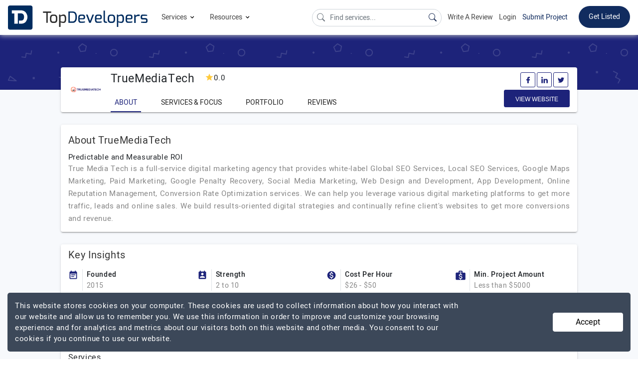

--- FILE ---
content_type: text/html; charset=UTF-8
request_url: https://www.topdevelopers.co/profile/truemediatech
body_size: 26937
content:
<!DOCTYPE html>
<html lang="en">
    <head>
        <meta charset="UTF-8">
        <meta http-equiv="Cache-Control" content="no-cache, no-store, must-revalidate" />
        <meta http-equiv="Pragma" content="no-cache" />
        <meta http-equiv="Expires" content="0" />

                    <base href="https://www.topdevelopers.co/" />
                <title>TrueMediaTech Company Profile | Reviews | Portfolio - TopDevelopers.co</title>
        
                    <meta property="og:title" content="TrueMediaTech Company Profile | Reviews | Portfolio - TopDevelopers.co" />
            <meta property="og:url" content="https://www.topdevelopers.co/profile/truemediatech" />
            <meta property="og:locale" content="en_US" />
            <meta property="og:type" content="website" />
            <meta name="twitter:card" content="summary_large_image">
            <meta name="twitter:site" content="@TopDevelopersCo">
            <meta name="twitter:title" content="TrueMediaTech Company Profile | Reviews | Portfolio - TopDevelopers.co"/>
        
                            <meta name="description" content="TrueMediaTech Reviews & Ratings on TopDevelopers.co, with details about their Services, Cost per Hour and offices located in India." />
            <meta name="robots" content="INDEX, FOLLOW">
            <meta name="og:description" content="TrueMediaTech Reviews & Ratings on TopDevelopers.co, with details about their Services, Cost per Hour and offices located in India."/>
            <meta name="twitter:description" content="TrueMediaTech Reviews & Ratings on TopDevelopers.co, with details about their Services, Cost per Hour and offices located in India." />
                            <meta name="image" content="https://www.topdevelopers.co/upload/20200216215611722383243.png"/>
            <meta property="og:image" content="https://www.topdevelopers.co/upload/20200216215611722383243.png" />
            <meta name="twitter:image" content="https://www.topdevelopers.co/upload/20200216215611722383243.png" />
        
        
          
        <link rel="canonical" href="https://www.topdevelopers.co/profile/truemediatech" />
        <link rel="shortcut icon" type="image/x-icon" href="https://www.topdevelopers.co/assets/img/favicon.png"/>
        <meta name="viewport" content="width=device-width, initial-scale=1.0" />
        <link href="https://www.topdevelopers.co/assets/css/custom.css?v=1.1.91" rel="stylesheet" type="text/css"/>
        <link rel="apple-touch-icon" sizes="57x57" href="https://www.topdevelopers.co/assets/img/57.png">
        <link rel="apple-touch-icon" sizes="60x60" href="https://www.topdevelopers.co/assets/img/60.png">
        <link rel="apple-touch-icon" sizes="72x72" href="https://www.topdevelopers.co/assets/img/72.png">
        <link rel="apple-touch-icon" sizes="76x76" href="https://www.topdevelopers.co/assets/img/76.png">
        <link rel="apple-touch-icon" sizes="114x114" href="https://www.topdevelopers.co/assets/img/114.png">
        <link rel="apple-touch-icon" sizes="120x120" href="https://www.topdevelopers.co/assets/img/120.png">
        <link rel="apple-touch-icon" sizes="144x144" href="https://www.topdevelopers.co/assets/img/144.png">
        <link rel="apple-touch-icon" sizes="152x152" href="https://www.topdevelopers.co/assets/img/152.png">
        <link rel="apple-touch-icon" sizes="180x180" href="https://www.topdevelopers.co/assets/img/180.png">
        <link rel="icon" type="image/png" href="https://www.topdevelopers.co/assets/img/192.png" sizes="192x192">
        <link href="https://cdn.jsdelivr.net/npm/bootstrap-icons@1.5.0/font/bootstrap-icons.css" rel="stylesheet">
        <style>
            
             .navbar .dropdown-submenu
             {
                position: relative;
             }
             .set-menu-dropdown
             {
               top: -125px !important;
             } 
             .back-to-top
             {
                z-index: 999 !important;
             }
             .mob-filter-btn
             {
                z-index: 999 !important;
             }
             .header-top ul.main_menu li.dropdown-submenu ul.sub_menu
            {
                width: 830px !important;
            }
            .select2-container
            {
                z-index: 99999 !important;
            }
            .search-a
            {
                color:#454545 !important;
            }
            .search-li:hover
            {
                background-color:#f1f1f1 !important;
            }
            .top_content
            {
                min-height: inherit !important;
                height: auto !important;
                padding: 25px 0 !important;
                max-height: inherit !important;
            }
            @media(min-width:50px) and (max-width:1199px)
            {
                  .comp_botton_content .right-que-ans .content-section img
                 {
                     width: 100% !important;
                     height: 100% !important;
                 }
            
            }
            
             @media(min-width: 1024px) and (max-width: 1366px)
             {
                /*.cd-dropdown-trigger
                {
                   display: none;
                }*/
                .header-top ul.navbar-nav li a.nav-link{font-size: 14px !important;    margin-left: 12px;}
                .right_mobile_menu
                {
                    float: right;
                    margin-left: auto;
                }
                .right_mobile_menu ul li 
                {
                     float: left;
                     display: inline-block;
                }
                .mobile_menu_icon 
                {
                     margin-left: 25px;
                }
                .mobile_menu_icon a svg
                 {
                    width: 28px;
                    height: auto;
                 }
             }

            @media(min-width:992px)and(max-width:1199px)
            {
                
                .header-top ul.navbar-nav li a.nav-link{font-size: 14px !important}
                
                 .header-top .navbar-nav li:hover>ul.main_menu li a
                {
                    font-size: 15px !important;
                }
                .header-top ul.navbar-nav li a.nav-link
                {
                    font-size: 16px !important;
                }

                .header-top li.listing_menu ul li>a
                {
                    font-size: 15px !important;
                }
            }
             @media(min-width:1200px)and(max-width:1300px)
             {
                 .desktop-menu .new_brand
                 {
                      width: 200px !important;
                 }
             }
        </style>

                <meta name="mobile-web-app-capable" content="yes">
        <meta name="apple-mobile-web-app-capable" content="yes">
        <script src="https://cdnjs.cloudflare.com/ajax/libs/jquery/1.12.4/jquery.min.js" integrity="sha256-ZosEbRLbNQzLpnKIkEdrPv7lOy9C27hHQ+Xp8a4MxAQ=" crossorigin="anonymous"></script>
        <script src="https://cdnjs.cloudflare.com/ajax/libs/jquery.form/4.2.2/jquery.form.min.js" integrity="sha256-2Pjr1OlpZMY6qesJM68t2v39t+lMLvxwpa8QlRjJroA=" crossorigin="anonymous"></script>
        <script src="https://cdnjs.cloudflare.com/ajax/libs/jquery-validate/1.19.1/jquery.validate.min.js" integrity="sha256-sPB0F50YUDK0otDnsfNHawYmA5M0pjjUf4TvRJkGFrI=" crossorigin="anonymous"></script>
         
                         <script type="application/ld+json">
            {"@context":"https://schema.org","@type":"Organization","name":"TopDevelopers.co","description":"TopDevelopers.co is trusted online review and rating platform providing a list of best companies to help you find and choose the right one to hire for your requirements.","sameAs":["https://www.facebook.com/TopDevelopersCo/","https://www.linkedin.com/company/topdevelopers.co","https://twitter.com/TopDevelopersCo","https://www.pinterest.com/topdevelopersco/"],"url":"https://www.topdevelopers.co/","logo":"https://www.topdevelopers.co/assets/img/top_developers.svg","brand":{"@type":"Brand","url":"https://www.topdevelopers.co/","sameAs":["https://www.facebook.com/TopDevelopersCo/","https://www.linkedin.com/company/topdevelopers.co","https://twitter.com/TopDevelopersCo","https://www.pinterest.com/topdevelopersco/"],"mainEntityOfPage":"TopDevelopers","name":"TopDevelopers.co","description":"TopDevelopers.co is trusted online review and rating platform providing a list of best companies to help you find and choose the right one to hire for your requirements.","logo":"https://www.topdevelopers.co/assets/img/top_developers.svg","@id":"https://www.topdevelopers.co/"},"address":{"@type":"PostalAddress","addressRegion":"DE","addressLocality":"Wilmington","streetAddress":"2604, Whittier mailto:place","addresscountry":"usa","postalcode":"19808"},"email":"contact@topdevelopers.co","@id":"https://www.topdevelopers.co/"}
            </script>
            <script type='application/ld+json'>{"@context":"http:\/\/schema.org","@type":"WebSite","@id":"#website","url":"https:\/\/www.topdevelopers.co\/","name":"TopDevelopers.co","potentialAction":{"@type":"SearchAction","target":"https:\/\/www.topdevelopers.co\/?s={search_term_string}","query-input":"required name=search_term_string"}}</script>
                <script type="text/javascript">
            function error_msg(msg, class1){return '<div class="error inputValidationError ' + class1 + '">' + msg + '<br /></div>';}
            function hide_msg(){setTimeout(function (){$('.success').html('');}, 3000);}
            
            document.addEventListener("DOMContentLoaded",function(){let e=[].slice.call(document.querySelectorAll("img.lazy_img")),t=!1;const n=function(){!1===t&&(t=!0,setTimeout(function(){e.forEach(function(t){t.getBoundingClientRect().top<=window.innerHeight&&t.getBoundingClientRect().bottom>=0&&"none"!==getComputedStyle(t).display&&(t.src=t.dataset.src,t.srcset=t.dataset.srcset,t.classList.remove("lazy_img"),0===(e=e.filter(function(e){return e!==t})).length&&(window.removeEventListener("load",n),document.removeEventListener("scroll",n),window.removeEventListener("orientationchange",n)))}),t=!1},40))};window.addEventListener("load",n),document.addEventListener("scroll",n),window.addEventListener("orientationchange",n)});
        </script>
        
        <script type="text/javascript">
//            var pathname = window.location.pathname;
//            var last_part = pathname.split('/').pop();
//            console.log(last_part);
//
//            if(last_part == 'submit-review'){
//                window.location = "submit-review-linkedin";
//            }
//
//            if(last_part == 'linked_in_review'){
//                window.location = "submit-review-linkedin";
//            }
        </script>
        <style type="text/css">
            #ui-id-2{ /*top: 71px !important; */} @media (min-width:320px) and (max-width:767px){.header-top ul.navbar-nav li a.nav-link{padding: 12px 0!important;}.mobile_menu_icon a{padding: 4px 0 4px 0;}.mobile_menu .navbar-brand{padding: 0;}.header-top{padding: 5px 15px;}}
            .header-top ul.main_menu li.dropdown-submenu ul.sub_menu{ width: 750px;}
          
             @media(min-width:1200px) and (max-width:1300px)
             {
                 .new_brand
                 {
                      width: 280px !important;
                 }
             }
                @media(min-width:992px) and (max-width:1199px)
             {
                 .new_brand
                 {
                      width: 220px !important;
                 }
                 #serach_q
                 {
                        width: 170px !important;
                        position: relative;
                        top: 5px;
                        font-size: 13px;
                 }
             }
              @media(min-width:320px) and (max-width:767px)
              {
                  .mobile_menu .navbar-brand
                  {
                      width: 150px !important;
                  }
              }
              .submit_project
            {
                border-color: transparent;
                background: #fff !important;
                color: #112c5f !important;
                padding: 0 0 !important;
                margin-top: 12px !important;
            }
            .submit_project:hover
            {
              border-bottom: 2px solid #112c5f;
              transition: all .2s;
            }
        </style>
        
        <!-- Google Tag Manager -->
        <script>(function(w,d,s,l,i){w[l]=w[l]||[];w[l].push({'gtm.start':
        new Date().getTime(),event:'gtm.js'});var f=d.getElementsByTagName(s)[0],
        j=d.createElement(s),dl=l!='dataLayer'?'&l='+l:'';j.async=true;j.src=
        'https://www.googletagmanager.com/gtm.js?id='+i+dl;f.parentNode.insertBefore(j,f);
        })(window,document,'script','dataLayer','GTM-TKG3298');</script>
        <!-- End Google Tag Manager -->
        <!-- Google tag (gtag.js) -->
        <script async src="https://www.googletagmanager.com/gtag/js?id=G-GXWYFQSQN8"></script>
        <script>
          window.dataLayer = window.dataLayer || [];
          function gtag(){dataLayer.push(arguments);}
          gtag('js', new Date());

          gtag('config', 'G-GXWYFQSQN8');
        </script>
    </head>
    <body>
        <!-- Google Tag Manager (noscript) -->
        <noscript><iframe src="https://www.googletagmanager.com/ns.html?id=GTM-TKG3298"
        height="0" width="0" style="display:none;visibility:hidden"></iframe></noscript>
        <!-- End Google Tag Manager (noscript) -->

        <!--Desktop menu-->
        <nav class="navbar sticky-top navbar-expand-md header-top desktop_menu d-none d-sm-none d-md-none d-lg-none d-lg-flex d-xl-flex">
            <a class="navbar-brand new_brand" title="TopDevelopers.co" href="https://www.topdevelopers.co/"><img src="https://www.topdevelopers.co/assets/img/top_developers.svg" alt="TopDevelopers.co Logo"></a>
            <button class="navbar-toggler" type="button" data-toggle="collapse" data-target="#navbarNavDropdown" aria-controls="navbarNavDropdown" aria-expanded="false" aria-label="Toggle navigation">
                <span class="navbar-toggler-icon"></span>
            </button>
            <div class="collapse navbar-collapse space_Ad" id="navbarNavDropdown">
                <ul class="navbar-nav">
                    <li class="nav-item dropdown">
                        <a class="nav-link dropdown-toggle" id="navbarDropdownMenuLink" data-toggle="dropdown" aria-haspopup="true" aria-expanded="false">
                            Services <span class="dwn_arrow"><svg xmlns="http://www.w3.org/2000/svg" width="15" height="15" viewBox="0 0 24 24"><path d="M7.4 8.6l4.6 4.58 4.6-4.58L18 10l-6 6-6-6 1.4-1.4z"/></svg></span>
                        </a>
                        <ul class="dropdown-menu main_menu" aria-labelledby="navbarDropdownMenuLink">
                            <li class="dropdown-submenu"><a class="dropdown-item dropdown-toggle"  href="https://www.topdevelopers.co/companies/app-development" >Mobile App Development<span class="right_arrow"><svg xmlns="http://www.w3.org/2000/svg" width="18" height="18" viewBox="0 0 24 24" fill="rgba(54, 54, 54, 0.6)"><path d="M8.6 16.6l4.58-4.6L8.6 7.4 10 6l6 6-6 6-1.4-1.4z"/></svg></span></a>
                                <ul class="dropdown-menu sub_menu w-120">
                                    <li class="listing_menu col_4">
                                        <ul>
                                        
                                            <li><a class="dropdown-item-title" >Platform</a></li>
                                            <li><a href="https://www.topdevelopers.co/directory/android-app-development-companies">Android</a></li>
                                            <li><a href="https://www.topdevelopers.co/directory/iphone-app-development-companies">iPhone</a></li>
                                            <li><a href="https://www.topdevelopers.co/directory/flutter-developers">Flutter</a></li>
                                            <li><a href="https://www.topdevelopers.co/directory/react-native-app-development-companies">React Native</a></li>
                                            <li><a href="https://www.topdevelopers.co/directory/iot-app-development-companies">IoT</a></li>
                                            <li><a href="https://www.topdevelopers.co/directory/mobile-game-development-companies">Mobile Gaming</a></li>
                                            <li><a href="https://www.topdevelopers.co/directory/cross-platform-app-development-companies">Hybrid Apps</a></li>
                                            <li><a href="https://www.topdevelopers.co/directory/augmented-reality-app-development-companies">Augmented Reality</a></li>
                                            <li><a href="https://www.topdevelopers.co/directory/virtual-reality-app-development-companies">Virtual Reality</a></li>
                                            <li><a class="dropdown-item-sub-title" href="https://www.topdevelopers.co/agencies#s_1">View More</a></li>
                                        </ul>
                                    </li>
                                    <li class="listing_menu col_4">
                                        <ul>
                                            <li><a class="dropdown-item-title" >Top Locations</a></li>
                                            <li><a href="https://www.topdevelopers.co/directory/mobile-app-development-companies-in-usa">USA</a></li>
                                            <li><a href="https://www.topdevelopers.co/directory/mobile-app-development-companies-in-india">India</a></li>
                                            <li><a href="https://www.topdevelopers.co/directory/mobile-app-development-companies-in-uk">UK</a></li>
                                            <li><a href="https://www.topdevelopers.co/directory/mobile-app-development-companies-in-poland">Poland</a></li>
                                            <li><a href="https://www.topdevelopers.co/directory/mobile-app-development-companies-in-canada">Canada</a></li>
                                            <li><a href="https://www.topdevelopers.co/directory/mobile-app-development-companies-in-australia">Australia</a></li>                                            
                                            <li><a href="https://www.topdevelopers.co/directory/mobile-app-development-companies-in-ukraine">Ukraine</a></li>
                                            <li><a href="https://www.topdevelopers.co/directory/mobile-app-developers/california">California</a></li>
                                            <li><a href="https://www.topdevelopers.co/directory/mobile-app-developers/chicago">Chicago</a></li>
                                            <li><a href="https://www.topdevelopers.co/directory/mobile-app-developers/new-york-city">New York City</a></li>  
                                            <li><a href="https://www.topdevelopers.co/directory/mobile-app-development-companies-in-bengaluru">Bengaluru</a></li>                      
                                            <li><a href="https://www.topdevelopers.co/directory/mobile-app-development-companies-in-noida">Noida</a></li>                                           
                                            <li><a class="dropdown-item-sub-title" href="https://www.topdevelopers.co/agencies#s_1">View More</a></li>
                                        </ul>
                                    </li>   
                                     <li class="listing_menu col_4">
                                        <ul>
                                        
                                            <li><a class="dropdown-item-title" >Top Industries</a></li>
                                            <li><a href="https://www.topdevelopers.co/directory/healthcare-app-developers">Healthcare</a></li>
                                            <li><a href="https://www.topdevelopers.co/directory/fintech-app-development-companies">Fintech</a></li>
                                            <li><a href="https://www.topdevelopers.co/directory/retail-app-development-companies">Retail</a></li>
                                            <li><a href="https://www.topdevelopers.co/directory/education-app-development-companies">Education</a></li>
                                            <li><a href="https://www.topdevelopers.co/directory/travel-app-development-companies">Travel</a></li>
                                            <li><a href="https://www.topdevelopers.co/directory/real-estate-app-development-companies">Real Estate</a></li>
                                            <li><a href="https://www.topdevelopers.co/directory/manufacturing-app-developers">Manufacturing</a></li>
                                            <li><a href="https://www.topdevelopers.co/directory/logistics-app-development-companies">Logistics</a></li>
                                            <li><a href="https://www.topdevelopers.co/directory/entertainment-app-developers">Entertainment</a></li>
                                            <li><a href="https://www.topdevelopers.co/directory/automotive-app-developers">Automotive</a></li>
                                            <li><a class="dropdown-item-sub-title" href="https://www.topdevelopers.co/agencies#s_1">View More</a></li>
                                        </ul>
                                    </li>
                                </ul>
                            </li>
                            <li class="dropdown-submenu"><a class="dropdown-item dropdown-toggle" href="https://www.topdevelopers.co/directory/web-development-companies">Web Development <span class="right_arrow"><svg xmlns="http://www.w3.org/2000/svg" width="18" height="18" viewBox="0 0 24 24" fill="rgba(54, 54, 54, 0.6)"><path d="M8.6 16.6l4.58-4.6L8.6 7.4 10 6l6 6-6 6-1.4-1.4z"/></svg></span></a>
                                <ul class="dropdown-menu sub_menu">
                                    <li class="listing_menu col_4">
                                        <ul>
                                                <li><a class="dropdown-item-title">Frameworks and Platforms</a></li>
                                                <li><a href="https://www.topdevelopers.co/directory/developers/php">PHP</a></li>
                                                <li><a href="https://www.topdevelopers.co/directory/developers/laravel">Laravel</a></li>
                                                <li><a href="https://www.topdevelopers.co/developers/wordpress">WordPress</a></li>
                                                <li><a href="https://www.topdevelopers.co/directory/developers/nodejs">NodeJS</a></li>
                                                <li><a href="https://www.topdevelopers.co/directory/developers/angularjs">AngularJS</a></li>
                                                <li><a href="https://www.topdevelopers.co/directory/developers/mean-stack">MEAN Stack</a></li>
                                                <li><a href="https://www.topdevelopers.co/directory/developers/mern-stack">MERN Stack</a></li>
                                                <li><a href="https://www.topdevelopers.co/directory/developers/full-stack">Full Stack</a></li>
                                                <li><a href="https://www.topdevelopers.co/directory/javascript-developers">JavaScript</a></li>
                                                <li><a href="https://www.topdevelopers.co/directory/reactjs-developers">React JS</a></li>
                                                <li><a href="https://www.topdevelopers.co/directory/web-designers">Web Design</a></li>
                                                <li><a class="dropdown-item-sub-title" href="https://www.topdevelopers.co/agencies#s_8">View More</a></li>
                                        </ul>
                                    </li>                                    
                                    <li class="listing_menu col_4">
                                        <ul>
                                                <li><a  class="dropdown-item-title">Top Locations</a></li>
                                                <li><a href="https://www.topdevelopers.co/directory/web-development-companies/country/usa">USA</a></li>
                                                <li><a href="https://www.topdevelopers.co/directory/web-development-companies/country/india">India</a></li>
                                                <li><a href="https://www.topdevelopers.co/directory/web-development-companies/uk">UK</a></li>
                                                <li><a href="https://www.topdevelopers.co/directory/web-developers/canada">Canada</a></li>
                                                <li><a href="https://www.topdevelopers.co/directory/web-development-companies/australia">Australia</a></li>
                                                <li><a href="https://www.topdevelopers.co/directory/web-developers-in-saudi-arabia">Saudi Arabia</a></li>
                                                <li><a href="https://www.topdevelopers.co/directory/web-development-companies-in-uae">UAE</a></li>
                                                <li><a href="https://www.topdevelopers.co/directory/web-developers/malaysia">Malaysia</a></li>
                                                <li><a href="https://www.topdevelopers.co/directory/web-development-companies/ukraine">Ukraine</a></li>
                                                <li><a href="https://www.topdevelopers.co/directory/web-developers/qatar">Qatar</a></li>
                                                <li><a class="dropdown-item-sub-title" href="https://www.topdevelopers.co/agencies#s_8">View More</a></li>
                                        </ul>
                                    </li>
                                   
                                </ul>
                            </li>
                            <li class="dropdown-submenu"><a class="dropdown-item dropdown-toggle" href="https://www.topdevelopers.co/companies/software-development">Software Development <span class="right_arrow"><svg xmlns="http://www.w3.org/2000/svg" width="18" height="18" viewBox="0 0 24 24" fill="rgba(54, 54, 54, 0.6)"><path d="M8.6 16.6l4.58-4.6L8.6 7.4 10 6l6 6-6 6-1.4-1.4z"/></svg></span></a>
                                <ul class="dropdown-menu sub_menu">
                                    <li class="listing_menu col_4">
                                        
                                        <ul>
                                                <li><a  class="dropdown-item-title">Frameworks and Platforms</a></li>
                                            <li><a href="https://www.topdevelopers.co/directory/developers/dot-net">.NET</a></li>
                                                <li><a href="https://www.topdevelopers.co/directory/asp-net-developers">ASP.NET</a></li>
                                                <li><a href="https://www.topdevelopers.co/directory/asp-developers">ASP</a></li>
                                                <li><a href="https://www.topdevelopers.co/directory/c-plus-plus-developers">C++</a></li>
                                                <li><a href="https://www.topdevelopers.co/directory/java-developers">Java</a></li>
                                                <li><a href="https://www.topdevelopers.co/directory/developers/python">Python</a></li>
                                                <li><a href="https://www.topdevelopers.co/directory/developers/front-end">Front end</a></li>
                                                <li><a href="https://www.topdevelopers.co/directory/devops-companies">DevOps</a></li>
                                                <li><a href="https://www.topdevelopers.co/directory/developers/sharepoint">Microsoft SharePoint</a></li>
                                            <li><a class="dropdown-item-sub-title" href="https://www.topdevelopers.co/agencies#s_8">View More</a></li>
                                        </ul>
                                    </li>
                                    <li class="listing_menu col_4">
                                            <ul>
                                                <li><a   class="dropdown-item-title">Top Locations</a></li>
                                                <li><a href="https://www.topdevelopers.co/directory/software-development-companies/country/usa">USA</a></li>
                                                <li><a href="https://www.topdevelopers.co/directory/software-development-companies/country/india">India</a></li>
                                                <li><a href="https://www.topdevelopers.co/directory/software-development-companies/country/uk">UK</a></li>
                                                <li><a href="https://www.topdevelopers.co/directory/software-development-companies/canada">Canada</a></li>
                                                <li><a href="https://www.topdevelopers.co/directory/software-development-companies/ukraine">Ukraine</a></li>
                                              	<li><a href="https://www.topdevelopers.co/directory/software-development-companies-in-australia">Australia</a></li>
                                                <li><a href="https://www.topdevelopers.co/directory/software-development-companies/new-york-city">New York City</a></li>
                                                <li><a href="https://www.topdevelopers.co/directory/software-development-companies-in-california">California</a></li>
                                                <li><a href="https://www.topdevelopers.co/directory/software-development-companies-in-florida">Florida</a></li>
                                                <li><a class="dropdown-item-sub-title" href="https://www.topdevelopers.co/agencies#s_8">View More</a></li>
                                            </ul>
                                    </li>
                                   <li class="listing_menu col_4">
                                            <ul>
                                                <li><a class="dropdown-item-title">Industry Focus</a></li>
                                                <li><a href="https://www.topdevelopers.co/directory/software-developers/healthcare">Healthcare</a></li>
                                                <li><a href="https://www.topdevelopers.co/directory/software-developers/fintech">Fintech</a></li>
                                                <li><a href="https://www.topdevelopers.co/directory/software-developers/automotive">Automotive</a></li>
                                                <li><a href="https://www.topdevelopers.co/directory/software-developers/education">Education</a></li>
                                                <li><a href="https://www.topdevelopers.co/directory/software-developers/travel">Travel</a></li>
                                                <li><a href="https://www.topdevelopers.co/directory/software-developers/real-estate">Real Estate</a></li>
                                                <li><a href="https://www.topdevelopers.co/directory/software-developers/logistics">Logistics</a></li>
                                                <li><a href="https://www.topdevelopers.co/directory/software-developers/entertainment">Entertainment</a></li>
                                                <li><a href="https://www.topdevelopers.co/directory/software-developers/restaurant-management">Restaurant-Management</a></li>
                                                <li><a href="https://www.topdevelopers.co/directory/software-developers/dental">Dental</a></li>
                                                <li><a class="dropdown-item-sub-title" href="https://www.topdevelopers.co/agencies#s_8">View More</a></li>
                                            </ul>
                                        </li>
                                </ul>
                            </li>
                            <li class="dropdown-submenu"><a class="dropdown-item dropdown-toggle" href="https://www.topdevelopers.co/directory/ecommerce-developers">Ecommerce Development <span class="right_arrow"><svg xmlns="http://www.w3.org/2000/svg" width="18" height="18" viewBox="0 0 24 24" fill="rgba(54, 54, 54, 0.6)"><path d="M8.6 16.6l4.58-4.6L8.6 7.4 10 6l6 6-6 6-1.4-1.4z"/></svg></span></a>
                                <ul class="dropdown-menu sub_menu w-125 h-150">
                                    <li class="listing_menu col_5">
                                        <ul>
                                            <li><a class="dropdown-item-title" >Ecommerce Development</a></li>
                                            <li><a href="https://www.topdevelopers.co/directory/ecommerce-developers/big-commerce">Big Commerce</a></li>
                                            <li><a href="https://www.topdevelopers.co/directory/ecommerce-developers/magento">Magento</a></li>
                                            <li><a href="https://www.topdevelopers.co/directory/shopify-developers">Shopify</a></li>
                                            <li><a href="https://www.topdevelopers.co/directory/ecommerce-developers/woocommerce">WooCommerce</a></li>
                                            <li><a href="https://www.topdevelopers.co/directory/ecommerce-developers/opencart">Opencart</a></li>
                                            <li><a href="https://www.topdevelopers.co/directory/ecommerce-developers/volusion">Volusion</a></li>
                                            <li><a href="https://www.topdevelopers.co/directory/ecommerce-consultants">eCommerce Consultants</a></li>
                                            <li><a href="https://www.topdevelopers.co/directory/shopify-setup-experts">Shopify Setup Experts</a></li>
                                            <li><a class="dropdown-item-sub-title" href="https://www.topdevelopers.co/agencies#s_4">View More</a></li>
                                            
                                        </ul>
                                    </li>
                                    
                                    <li class="listing_menu col_5">
                                        <ul>
                                            <li><a class="dropdown-item-title">Top Locations</a></li>
                                            <li><a href="https://www.topdevelopers.co/directory/ecommerce-developers/usa">USA</a></li>
                                            <li><a href="https://www.topdevelopers.co/directory/ecommerce-developers/india">India</a></li>
                                            <li><a href="https://www.topdevelopers.co/directory/ecommerce-developers/australia">Australia</a></li>
                                            <li><a href="https://www.topdevelopers.co/directory/ecommerce-developers/canada">Canada</a></li>
                                            <li><a href="https://www.topdevelopers.co/directory/ecommerce-developers/uk">UK</a></li>
                                            <li><a href="https://www.topdevelopers.co/directory/ecommerce-developers/ukraine">Ukraine</a></li>
                                            <li><a href="https://www.topdevelopers.co/directory/ecommerce-developers/qatar">Qatar</a></li>
                                            <li><a class="dropdown-item-sub-title" href="https://www.topdevelopers.co/agencies#s_4">View More</a></li>
                                        </ul>
                                    </li>
                                </ul>
                            </li>
                              <li class="dropdown-submenu"><a class="dropdown-item dropdown-toggle" href="https://www.topdevelopers.co/directory/ai-companies">Artificial Intelligence  <span class="right_arrow"><svg xmlns="http://www.w3.org/2000/svg" width="18" height="18" viewBox="0 0 24 24" fill="rgba(54, 54, 54, 0.6)"><path d="M8.6 16.6l4.58-4.6L8.6 7.4 10 6l6 6-6 6-1.4-1.4z"/></svg></span></a>
                                <ul class="dropdown-menu sub_menu w-125 h-150">
                                    <li class="listing_menu col_5">
                                    	<ul>
                    						<li><a class="dropdown-item-title">Platforms</a></li>
                    						<li><a href="https://www.topdevelopers.co/directory/generative-ai-development-companies">Generative AI</a></li>
                    						<li><a href="https://www.topdevelopers.co/directory/machine-learning-companies">Machine Learning</a></li>
                    						<li><a href="https://www.topdevelopers.co/directory/deep-learning-companies">Deep Learning</a></li>
                    						<li><a href="https://www.topdevelopers.co/directory/chatbot-developers">Chatbots</a></li>
                    						<li><a href="https://www.topdevelopers.co/directory/natural-language-processing-companies">Natural Language Processing</a></li>
                    						<li><a href="https://www.topdevelopers.co/directory/robotics-companies">Robotics</a></li>
                                            <li><a href="https://www.topdevelopers.co/directory/cognitive-computing-companies">Cognitive Computing</a></li>
                                            <li><a href="https://www.topdevelopers.co/directory/ai-text-generation-companies">AI Text Generation</a></li>
                    						<li><a class="dropdown-item-sub-title" href="https://www.topdevelopers.co/agencies#s_13">View More</a></li>
                    					 </ul>
                             
                                    </li>
                                	<li class="listing_menu col_5">
                					    <ul>
                					    	<li><a class="dropdown-item-title">Top Locations</a></li>
                                            <li><a href="https://www.topdevelopers.co/directory/ai-companies/usa">USA</a></li>
                                            <li><a href="https://www.topdevelopers.co/directory/ai-companies/india">India</a></li>
                                            <li><a href="https://www.topdevelopers.co/directory/ai-companies/australia">Australia</a></li>
                                            <li><a href="https://www.topdevelopers.co/directory/ai-companies/canada">Canada</a></li>
                                            <li><a href="https://www.topdevelopers.co/directory/ai-companies/germany">Germany</a></li>
                                            <li><a href="https://www.topdevelopers.co/directory/ai-companies/poland">Poland</a></li>
                                            <li><a href="https://www.topdevelopers.co/directory/ai-companies/uae">UAE</a></li>
                                            <li><a href="https://www.topdevelopers.co/directory/ai-companies/uk">UK</a></li>
                                            <li><a href="https://www.topdevelopers.co/directory/ai-companies/ukraine">Ukraine</a></li>
                                            <li><a class="dropdown-item-sub-title" href="https://www.topdevelopers.co/agencies#s_13">View More</a></li>
                					    </ul>
                					</li>
                                </ul>
                            </li>
                            <li class="dropdown-submenu"><a class="dropdown-item dropdown-toggle" href="https://www.topdevelopers.co/directory/big-data-analytics-companies">Big Data Analytics<span class="right_arrow"><svg xmlns="http://www.w3.org/2000/svg" width="18" height="18" viewBox="0 0 24 24" fill="rgba(54, 54, 54, 0.6)"><path d="M8.6 16.6l4.58-4.6L8.6 7.4 10 6l6 6-6 6-1.4-1.4z"/></svg></span></a>
                                <ul class="dropdown-menu sub_menu w-125 h-150">
                                    <li class="listing_menu col_5">
                                        <ul>
                                            <li><a class="dropdown-item-title">Big Data Analytics</a></li>
                                            <li><a href="https://www.topdevelopers.co/directory/big-data-analytics/hadoop">Hadoop</a></li>
                                            <li><a href="https://www.topdevelopers.co/directory/big-data-analytics/spark">Spark</a></li>
                                            <li><a href="https://www.topdevelopers.co/directory/big-data-analytics/mongodb">MongoDB</a></li>
                                            <li><a href="https://www.topdevelopers.co/directory/big-data-analytics/tableau">Tableau</a></li>
                                            <li><a href="https://www.topdevelopers.co/directory/big-data-analytics/splunk">Splunk</a></li>
                                            <li><a class="dropdown-item-sub-title" href="https://www.topdevelopers.co/agencies#s_12">View More</a></li>
                                        </ul>
                                    </li>
                                    
                                    <li class="listing_menu col_5">
                                        <ul>
                                            <li><a class="dropdown-item-title">Top Locations</a></li>
                                            <li><a href="https://www.topdevelopers.co/directory/big-data-analytics-companies/country/usa">USA</a></li>
                                            <li><a href="https://www.topdevelopers.co/directory/big-data-analytics-companies/country/india">India</a></li>
                                            <li><a href="https://www.topdevelopers.co/directory/big-data-analytics-companies/australia">Australia</a></li>
                                            <li><a href="https://www.topdevelopers.co/directory/big-data-analytics-companies/canada">Canada</a></li>
                                            <li><a href="https://www.topdevelopers.co/directory/big-data-analytics-companies/germany">Germany</a></li>
                                            <li><a href="https://www.topdevelopers.co/directory/big-data-analytics-companies/russia">Russia</a></li>
                                            <li><a href="https://www.topdevelopers.co/directory/big-data-analytics-companies/uae">UAE</a></li>
                                            <li><a href="https://www.topdevelopers.co/directory/big-data-analytics-companies/uk">UK</a></li>
                                            <li><a href="https://www.topdevelopers.co/directory/big-data-analytics-companies/ukraine">Ukraine</a></li>
                                            <li><a href="https://www.topdevelopers.co/directory/big-data-analytics-companies/vietnam">Vietnam</a></li>
                                            <li><a class="dropdown-item-sub-title" href="https://www.topdevelopers.co/agencies#s_12">View More</a></li>
                                        </ul>
                                    </li>
                                </ul>
                            </li>
                            
                            <li class="dropdown-submenu"><a class="dropdown-item dropdown-toggle" href="https://www.topdevelopers.co/directory/digital-marketing-agencies">Digital Marketing<span class="right_arrow"><svg xmlns="http://www.w3.org/2000/svg" width="18" height="18" viewBox="0 0 24 24" fill="rgba(54, 54, 54, 0.6)"><path d="M8.6 16.6l4.58-4.6L8.6 7.4 10 6l6 6-6 6-1.4-1.4z"/></svg></span></a>
                                <ul class="dropdown-menu sub_menu w-100 h-150">
                                    <li class="listing_menu col_4">
                                        <ul>
                                            <li><a class="dropdown-item-title">Digital Marketing Services</a></li>
                                            <li><a href="https://www.topdevelopers.co/directory/seo-companies">SEO Companies </a></li>
                                            <li><a href="https://www.topdevelopers.co/directory/social-media-marketing-agencies" >Social Media Marketing Agencies</a></li>
                                            <li><a href="https://www.topdevelopers.co/directory/ppc-companies">PPC Companies</a></li>
                                            <li><a href="https://www.topdevelopers.co/directory/content-marketing-agencies">Content Marketing</a></li>
                                            <li><a href="https://www.topdevelopers.co/directory/email-marketing-agencies">Email Marketing Agencies</a></li>
                                            <li><a href="https://www.topdevelopers.co/directory/app-store-optimization-agencies">ASO Companies</a></li>
                                            <li><a href="https://www.topdevelopers.co/directory/app-marketing-companies">App Marketing</a></li>
                                            <li><a href="https://www.topdevelopers.co/directory/search-engine-marketing-companies">Search Engine Marketing</a></li>
                                            <li><a href="https://www.topdevelopers.co/directory/advertising-agencies">Advertising</a></li>
                                            <li><a href="https://www.topdevelopers.co/directory/influencer-marketers">Influencer Marketing</a></li>
                                            <li><a href="https://www.topdevelopers.co/directory/video-marketing-agencies">Video Marketing</a></li>
                                            <li><a class="dropdown-item-sub-title" href="https://www.topdevelopers.co/agencies#s_6">View More</a></li>
                                        </ul>
                                    </li>
                                   
                                    <li class="listing_menu col_4">
                                            <ul>
                                            <li><a class="dropdown-item-title">Top Locations</a></li>
                                            <li><a href="https://www.topdevelopers.co/directory/digital-marketing-agencies-in-usa">USA</a></li>
                                            <li><a href="https://www.topdevelopers.co/directory/digital-marketing-agencies-in-india">India</a></li>
                                            <li><a href="https://www.topdevelopers.co/directory/digital-marketing-agencies-in-australia">Australia</a></li>  
                                            <li><a href="https://www.topdevelopers.co/directory/digital-marketing-agencies-in-canada">Canada</a></li>                                          
                                            <li><a href="https://www.topdevelopers.co/directory/digital-marketing-agencies/uk">UK</a></li>
                                            <li><a href="https://www.topdevelopers.co/directory/digital-marketing-agencies-in-uae">UAE</a></li>
                                            <li><a href="https://www.topdevelopers.co/directory/digital-marketing-agencies/chicago">Chicago</a></li>
                                            <li><a href="https://www.topdevelopers.co/directory/digital-marketing-agencies/las-vegas">Las Vegas</a></li>
                                            <li><a href="https://www.topdevelopers.co/directory/digital-marketing-agencies/los-angeles">Los Angeles</a></li>  
                                            <li><a href="https://www.topdevelopers.co/directory/digital-marketing-agencies/georgia">Georgia</a></li>                      
                                            <li><a href="https://www.topdevelopers.co/directory/digital-marketing-agencies/new-york-city">New York City</a></li>                                              
                                            <li><a href="https://www.topdevelopers.co/directory/digital-marketing-agencies/miami">Miami</a></li>                                           
                                            <li><a class="dropdown-item-sub-title" href="https://www.topdevelopers.co/agencies#s_6">View More</a></li>
                                            </ul>
                                    </li>
                                    <li class="listing_menu col_4">
                                        <ul>
                                            <li><a class="dropdown-item-title">Industry Focus</a></li>
                                              <li><a href="https://www.topdevelopers.co/directory/automotive-advertising-agencies">Automotive</a></li>
                                                <li><a href="https://www.topdevelopers.co/directory/beauty-marketing-companies">Beauty</a></li>
                                                <li><a href="https://www.topdevelopers.co/directory/dental-marketing-agencies">Dental</a></li>
                                                <li><a href="https://www.topdevelopers.co/directory/dtc-marketing-agencies">DTC</a></li>
                                                <li><a href="https://www.topdevelopers.co/directory/financial-marketing-agencies">Finance</a></li>
                                                <li><a href="https://www.topdevelopers.co/directory/restaurant-marketing-agencies">Restaurants</a></li>
                                                <li><a href="https://www.topdevelopers.co/directory/startup-marketing-agencies">Startups</a></li>
                                                <li><a href="https://www.topdevelopers.co/directory/entertainment-marketing-agencies">Entertainment</a></li>
                                                <li><a href="https://www.topdevelopers.co/directory/healthcare-marketing-agencies">Healthcare</a></li>
                                                <li><a href="https://www.topdevelopers.co/directory/higher-education-marketing-agencies">Higher Education</a></li>
                                                <li><a class="dropdown-item-sub-title" href="https://www.topdevelopers.co/agencies#s_6">View More</a></li>
                                        </ul>
                                    </li>
                                    
                                </ul>
                            </li>
                            <li class="dropdown-submenu"><a class="dropdown-item dropdown-toggle" href="https://www.topdevelopers.co/directory/business-services-companies">Business Services<span class="right_arrow"><svg xmlns="http://www.w3.org/2000/svg" width="18" height="18" viewBox="0 0 24 24" fill="rgba(54, 54, 54, 0.6)"><path d="M8.6 16.6l4.58-4.6L8.6 7.4 10 6l6 6-6 6-1.4-1.4z"/></svg></span></a>
                                <ul class="dropdown-menu sub_menu w-100 h-150" style="border-radius: 0;box-shadow: 0 4px 12px rgba(0,0,0,.1);border:0;">
                                    <li class="listing_menu col_4">
                                        <ul>
                                            <li><a class="dropdown-item-title">Services</a></li>
                                            <li><a href="https://www.topdevelopers.co/directory/bpo-companies">BPO Services</a></li>
                                            <li><a href="https://www.topdevelopers.co/directory/appointment-setting-companies">Appointment setting services</a></li>
                                            <li><a href="https://www.topdevelopers.co/directory/virtual-receptionist">Virtual Receptionist Companies</a></li>
                                            <li><a href="https://www.topdevelopers.co/directory/customer-support-outsourcing-companies">Customer Support Outsourcing</a></li>
                                             <li><a href="https://www.topdevelopers.co/directory/lead-generation-companies">Lead Generation Companies</a></li>
                                            <li><a href="https://www.topdevelopers.co/directory/inbound-call-center-services-companies">Inbound Call Center Services</a></li>
                                            <li><a href="https://www.topdevelopers.co/directory/outbound-call-center-services-companies">Outbound Call Center Services</a></li>
                                             <li><a href="https://www.topdevelopers.co/directory/data-entry-services-companies">Data Entry Services</a></li>
                                            <li><a class="dropdown-item-sub-title" href="https://www.topdevelopers.co/agencies#s_19">View More</a></li>
                                        </ul>
                                    </li>
                                     <li class="listing_menu col_4">
                                            <ul>
	                                            <li><a class="dropdown-item-title">Top Locations</a></li>
	                                            <li><a href="https://www.topdevelopers.co/directory/business-services-companies/usa">USA</a></li>
	                                            <li><a href="https://www.topdevelopers.co/directory/business-services-companies/india">India</a></li>
	                                            <li><a class="dropdown-item-sub-title" href="https://www.topdevelopers.co/agencies#s_19">View More</a></li>
                                            </ul>
                                    </li>
                                </ul>
                            </li>
                            <li class="dropdown-submenu"><a class="dropdown-item dropdown-toggle" href="https://www.topdevelopers.co/directory/blockchain-developers">Blockchain<span class="right_arrow"><svg xmlns="http://www.w3.org/2000/svg" width="18" height="18" viewBox="0 0 24 24" fill="rgba(54, 54, 54, 0.6)"><path d="M8.6 16.6l4.58-4.6L8.6 7.4 10 6l6 6-6 6-1.4-1.4z"/></svg></span></a>
                                <ul class="dropdown-menu w-100 h-150" style="border-radius: 0;box-shadow: 0 4px 12px rgba(0,0,0,.1);border:0;">
                                    <li class="listing_menu">
                                        <ul>
                                            <li><a class="dropdown-item-title">Blockchain</a></li>
                                            <li><a href="https://www.topdevelopers.co/directory/blockchain-developers/cryptocurrency">Cryptocurrency</a></li>
                                            <li><a href="https://www.topdevelopers.co/directory/blockchain-developers/ethereum">Ethereum</a></li>
                                            <li><a href="https://www.topdevelopers.co/directory/blockchain-developers/smart-contract">Smart Contract</a></li>
                                            <li><a href="https://www.topdevelopers.co/directory/blockchain-developers/hyperledger">Hyperledger</a></li>
                                            <li><a class="dropdown-item-sub-title" href="https://www.topdevelopers.co/agencies#s_11">View More</a></li>
                                        </ul>
                                    </li>
                                </ul>
                            </li>
                            <li class="dropdown-submenu">
                            	<a class="dropdown-item dropdown-toggle" href="https://www.topdevelopers.co/directory/cloud-computing-service-providers">Cloud Computing<span class="right_arrow"><svg xmlns="http://www.w3.org/2000/svg" width="18" height="18" viewBox="0 0 24 24" fill="rgba(54, 54, 54, 0.6)"><path d="M8.6 16.6l4.58-4.6L8.6 7.4 10 6l6 6-6 6-1.4-1.4z"/></svg></span></a>
                            	<ul class="dropdown-menu w-100 h-150" style="border-radius: 0;box-shadow: 0 4px 12px rgba(0,0,0,.1);border:0;">
                                    <li class="listing_menu">
                                        <ul>
                                            <li><a class="dropdown-item-title">Top Locations</a></li>
                                            <li><a href="https://www.topdevelopers.co/directory/cloud-computing-companies/usa">USA</a></li>
	                                        <li><a href="https://www.topdevelopers.co/directory/cloud-computing-companies/india">India</a></li>
	                                        <li><a href="https://www.topdevelopers.co/directory/cloud-computing-companies/australia">Australia</a></li>
	                                        <li><a href="https://www.topdevelopers.co/directory/cloud-computing-companies/canada">Canada</a></li>    
	                                        <li><a href="https://www.topdevelopers.co/directory/cloud-computing-companies/uk">UK </a></li>
	                                        <li><a href="https://www.topdevelopers.co/directory/cloud-computing-service-providers/california"> California</a></li>   
	                                        <li><a href="https://www.topdevelopers.co/directory/cloud-computing-companies/dubai"> Dubai</a></li>                                  
                                            <li><a class="dropdown-item-sub-title" href="https://www.topdevelopers.co/agencies#s_10">View More</a></li>
                                        </ul>
                                    </li>
                                 </ul>
                            </li>
                            <li class="dropdown-submenu"><a class="dropdown-item" href="https://www.topdevelopers.co/directory/ui-ux-designers">UI/UX Design<span class="right_arrow"><svg xmlns="http://www.w3.org/2000/svg" width="18" height="18" viewBox="0 0 24 24" fill="rgba(54, 54, 54, 0.6)"><path d="M8.6 16.6l4.58-4.6L8.6 7.4 10 6l6 6-6 6-1.4-1.4z"/></svg></span></a>

                            	<ul class="dropdown-menu sub_menu w-100 h-150" style="border-radius: 0;box-shadow: 0 4px 12px rgba(0,0,0,.1);border:0;">
                                    <li class="listing_menu col_4 ">
                                        <ul>
                                            <li><a class="dropdown-item-title">Design Services</a></li>
                                            <li><a href="https://www.topdevelopers.co/directory/graphic-designers">Graphic Design</a></li>
                                            <li><a href="https://www.topdevelopers.co/directory/logo-design-companies">Logo Design</a></li>
                                            <li><a href="https://www.topdevelopers.co/directory/product-design-companies">Product Design</a></li>
                                            <li><a href="https://www.topdevelopers.co/directory/packaging-design-companies">Packaging Design</a></li>
                                             <li><a href="https://www.topdevelopers.co/directory/ui-companies">UI Design</a></li>
                                            <li><a href="https://www.topdevelopers.co/directory/ux-companies">UX Design </a></li>
                                            <li><a class="dropdown-item-sub-title" href="https://www.topdevelopers.co/agencies#s_7">View More</a></li>
                                        </ul>
                                    </li>
                                    <li class="listing_menu col_4">
                                            <ul>
	                                            <li><a class="dropdown-item-title">Top Locations</a></li>
	                                            <li><a href="https://www.topdevelopers.co/directory/ui-ux-designers/usa">USA</a></li>
	                                            <li><a href="https://www.topdevelopers.co/directory/ui-ux-designers/uk">UK</a></li>
	                                            <li><a href="https://www.topdevelopers.co/directory/ui-ux-designers/canada">Canada</a></li>
	                                            <li><a href="https://www.topdevelopers.co/directory/ui-ux-designers/australia">Australia</a></li>   
	                                            <li><a href="https://www.topdevelopers.co/directory/ui-ux-designers/los-angeles">Los Angeles</a></li>  
	                                            <li><a href="https://www.topdevelopers.co/directory/ui-ux-designers/chicago">Chicago</a></li>               
	                                            <li><a href="https://www.topdevelopers.co/directory/ui-ux-designers/sydney">Sydney</a></li> 
	                                            <li><a href="https://www.topdevelopers.co/directory/ui-ux-designers/new-york-city">New York City</a></li>   
	                                            <li><a href="https://www.topdevelopers.co/directory/ui-ux-designers/san-francisco">San Francisco</a></li>   
	                                            <li><a href="https://www.topdevelopers.co/directory/ui-ux-designers/toronto">Toronto</a></li>       
	                                            <li><a class="dropdown-item-sub-title" href="https://www.topdevelopers.co/agencies#s_7">View More</a></li>
                                            </ul>
                                    </li>
                                </ul>
                            </li>   

                                     
                            
                        </ul>
                    </li>
                </ul>
                <ul class="navbar-nav ml-3">
                    <li class="nav-item dropdown">
                        <a class="nav-link dropdown-toggle"  id="navbarDropdownMenuLink2" data-toggle="dropdown" aria-haspopup="true" aria-expanded="false">
                            Resources <span class="dwn_arrow"><svg xmlns="http://www.w3.org/2000/svg" width="15" height="15" viewBox="0 0 24 24"><path d="M7.4 8.6l4.6 4.58 4.6-4.58L18 10l-6 6-6-6 1.4-1.4z"/></svg></span>
                        </a>
                        <ul class="dropdown-menu main_menu" aria-labelledby="navbarDropdownMenuLink2">
                            <li class="dropdown-submenu"><a class="dropdown-item" href="https://www.topdevelopers.co/blog/">Blog</a></li>
                            <li class="dropdown-submenu"><a class="dropdown-item" href="https://www.topdevelopers.co/directory/research/">Research</a></li>
                            <li class="dropdown-submenu"><a class="dropdown-item" href="https://www.topdevelopers.co/badges">Badges</a></li>
                            <li class="dropdown-submenu"><a class="dropdown-item" href="https://www.topdevelopers.co/methodology">Methodology</a></li> 
                          
                       </ul>
                    </li>
                 </ul>
                <ul class="navbar-nav ml-auto">
                    <li class="nav-item">
                    <div style="position: relative; width: 260px; margin-top: 18px;">
                            <!-- Left Icon -->
                            <i class="bi bi-search" style="
                                position: absolute;
                                top: 50%;
                                left: 10px;
                                transform: translateY(-50%);
                                color: #6c757d;
                                font-size: 16px;
                            "></i>

                            <!-- Input Field -->
                            <input id="serach_q" name="q"
                                    class="form-control"
                                    placeholder="Find services..."
                                    style="
                                    padding-left: 35px;
                                    padding-right: 35px;
                                    border-radius: 25px;
                                    font-size: 14px;
                                    " />

                            <!-- Right Icon -->
                            <i class="bi bi-search" style="
                                position: absolute;
                                top: 50%;
                                right: 10px;
                                transform: translateY(-50%);
                                color: #1a2c54;
                                font-size: 16px;
                                cursor: pointer;
                            "></i>
                        </div>
                        <!-- <div style="position:relative;top:15px;"><input id="serach_q" name="q" class="form-control" placeholder="Find IT Service Providers" style="width:190px;border-radius:15px;" aria-label="Search"></div> -->
                        <div id="myDIV" class="main_set_control" style="position: absolute;height:auto;overflow-y: scroll;
                            top: 60px;
                            background: #ffff;
                            padding: 14px;display:none;-webkit-box-shadow: 0 0; -moz-box-shadow: 0 0; box-shadow: 0 1px 10px 0 #ccc; padding-left: 14px;min-width: 350px;border-left: 1px solid rgb(29, 35, 122);z-index:9999">
                            <ul style="list-style-type:none;padding: 0">
                                <li class="disabled" style="font-size:17px;" id="find_directories1"><label><b>Directories</b></label></li>
                                <ul style="list-style-type:none;padding: 0" id="find_directories">
                                </ul>
                                
                                <li class="disabled" style="font-size:18px;" id="find_companies1"><label><b>Companies</b></label></li>
                                <ul style="list-style-type:none;padding: 0" id="find_companies">
                                </ul>
                            </ul>
                        </div>
                    </li>
                    <li class="nav-item">
                        <a class="nav-link" href="https://www.topdevelopers.co/submit-review">Write a review</a>
                    </li>
                                                              
                    
                    <li class="nav-item">
                                                    <a class="nav-link" href="https://account.topdevelopers.co/">Login</a>
                                            </li>
                     <li class="nav-item">
                          <a href="submit-project" class="nav-link submit_project" style="padding: 11px 2px 2px 0px!important;cursor: pointer;margin-right: 10px;">Submit Project</a>
                    </li>
                                            <li class="nav-item">
                           
                            <a class="nav-link" href="https://www.topdevelopers.co/listing-packages" style="border: none !important; background: #112c5f !important;
                            color: #ffff !important;padding: 10px 20px !important;border-radius: 30px !important;
                            margin-top: 12px !important;margin-left: 10px !important;">Get Listed</a>
                        </li>
                    
                </ul>
            </div>
        </nav>
        <!--Desktop menu-->

        <!--mobile menu-->
        <nav class="navbar sticky-top navbar-expand-md header-top mobile_menu d-flex d-sm-flex d-md-flex d-lg-none d-xl-none d-lg-none">
            <a class="navbar-brand" title="TopDevelopers.co" href="https://www.topdevelopers.co/"><img src="https://www.topdevelopers.co/assets/img/top_developers.svg" alt="TopDevelopers.co Logo"></a>

            <div class="cd-dropdown-wrapper">
                <a class="cd-dropdown-trigger d-none" href="#">Services <span class="down_arrow"><svg xmlns="http://www.w3.org/2000/svg" width="15" height="15" viewBox="0 0 24 24"><path d="M7.4 8.6l4.6 4.58 4.6-4.58L18 10l-6 6-6-6 1.4-1.4z"/></svg></span></a>
                <nav class="cd-dropdown">
                    <a href="#" class="cd-close">Close</a>
                    <ul class="cd-dropdown-content">
                        <li class="has-children">
                            <a  class="a-nav">Mobile App Development</a>
                            <ul class="cd-secondary-dropdown is-hidden">
                                <li class="go-back"><a>Menu</a></li>
                                <li><a href="https://www.topdevelopers.co/companies/app-development">Mobile App Development</a></li>
                                <li class="has-children col_5">
                                    <a>Platform</a>
                                    <ul class="is-hidden">
                                        <li class="go-back"><a>Menu</a></li>
                                        <li><a href="https://www.topdevelopers.co/directory/android-app-development-companies">Android</a></li>
                                        <li><a href="https://www.topdevelopers.co/directory/iphone-app-development-companies">iPhone</a></li>
                                        <li><a href="https://www.topdevelopers.co/directory/flutter-developers">Flutter</a></li>
                                        <li><a href="https://www.topdevelopers.co/directory/react-native-app-development-companies">React Native</a></li>
                                        <li><a href="https://www.topdevelopers.co/directory/iot-app-development-companies">IoT</a></li>
                                        <li><a href="https://www.topdevelopers.co/directory/mobile-game-development-companies">Mobile Gaming</a></li>
                                        <li><a href="https://www.topdevelopers.co/directory/cross-platform-app-development-companies">Hybrid Apps</a></li>
                                        <li><a href="https://www.topdevelopers.co/directory/augmented-reality-app-development-companies">Augmented Reality</a></li>
                                        <li><a href="https://www.topdevelopers.co/directory/virtual-reality-app-development-companies">Virtual Reality</a></li>
                                        <li><a class="dropdown-item-sub-title" href="https://www.topdevelopers.co/agencies#s_1">View More</a></li>
                                    </ul>
                                </li>

                                <li class="has-children col_5">
                                    <a>Top Locations</a>
                                    <ul class="is-hidden">
                                        <li class="go-back"><a>Menu</a></li>
                                        <li><a href="https://www.topdevelopers.co/directory/mobile-app-development-companies-in-usa">USA</a></li>
                                        <li><a href="https://www.topdevelopers.co/directory/mobile-app-development-companies-in-india">India</a></li>
                                        <li><a href="https://www.topdevelopers.co/directory/mobile-app-development-companies-in-uk">UK</a></li>
                                        <li><a href="https://www.topdevelopers.co/directory/mobile-app-development-companies-in-poland">Poland</a></li>
                                        <li><a href="https://www.topdevelopers.co/directory/mobile-app-development-companies-in-canada">Canada</a></li>
                                        <li><a href="https://www.topdevelopers.co/directory/mobile-app-development-companies-in-australia">Australia</a></li>                                            
                                        <li><a href="https://www.topdevelopers.co/directory/mobile-app-development-companies-in-ukraine">Ukraine</a></li>
                                        <li><a href="https://www.topdevelopers.co/directory/mobile-app-developers/california">California</a></li>
                                        <li><a href="https://www.topdevelopers.co/directory/mobile-app-developers/chicago">Chicago</a></li>
                                        <li><a href="https://www.topdevelopers.co/directory/mobile-app-developers/new-york-city">New York City</a></li>  
                                        <li><a href="https://www.topdevelopers.co/directory/mobile-app-development-companies-in-bengaluru">Bengaluru</a></li>                                            
                                        <li><a href="https://www.topdevelopers.co/directory/mobile-app-development-companies-in-noida">Noida</a></li>                                            
                                        <li><a class="dropdown-item-sub-title" href="https://www.topdevelopers.co/agencies#s_1">View More</a></li>
                                    </ul>
                                </li>
                                <li class="has-children col_5">
                                        <a>Top Industries</a>
                                        <ul class="is-hidden">
                                            <li class="go-back"><a>Menu</a></li>
                                            <li><a href="https://www.topdevelopers.co/directory/healthcare-app-developers">Healthcare</a></li>
                                            <li><a href="https://www.topdevelopers.co/directory/fintech-app-development-companies">Fintech</a></li>   
                                            <li><a href="https://www.topdevelopers.co/directory/retail-app-development-companies">Retail</a></li>
                                            <li><a href="https://www.topdevelopers.co/directory/education-app-development-companies">Education</a></li>  
                                            <li><a href="https://www.topdevelopers.co/directory/travel-app-development-companies">Travel</a></li>
                                            <li><a href="https://www.topdevelopers.co/directory/real-estate-app-development-companies">Real Estate</a></li> 
                                            <li><a href="https://www.topdevelopers.co/directory/manufacturing-app-developers">Manufacturing</a></li>
                                            <li><a href="https://www.topdevelopers.co/directory/logistics-app-development-companies">Logistics</a></li> 
                                            <li><a href="https://www.topdevelopers.co/directory/entertainment-app-developers">Entertainment</a></li>
                                            <li><a href="https://www.topdevelopers.co/directory/automotive-app-developers">Automotive</a></li>
                                            <li><a class="dropdown-item-sub-title" href="https://www.topdevelopers.co/agencies#s_1">View More</a></li>
                                        </ul>
                                    </li>
                            </ul>
                        </li>
                        <li class="has-children">
                            <a href="#" class="a-nav">Web Development</a>
                            <ul class="cd-secondary-dropdown is-hidden">
                                <li class="go-back"><a>Menu</a></li>
                                <li><a href="https://www.topdevelopers.co/directory/web-development-companies">Web Development</a></li>                               
                                <li class="has-children col_5">
                                    <a>Frameworks and Platforms</a>
                                    <ul class="is-hidden">
                                        <li class="go-back"><a>Menu</a></li>
                                        <li><a href="https://www.topdevelopers.co/directory/developers/php">PHP</a></li>
                                                <li><a href="https://www.topdevelopers.co/directory/developers/laravel">Laravel</a></li>
                                                <li><a href="https://www.topdevelopers.co/developers/wordpress">WordPress</a></li>
                                                <li><a href="https://www.topdevelopers.co/directory/developers/nodejs">NodeJS</a></li>
                                                <li><a href="https://www.topdevelopers.co/directory/developers/angularjs">AngularJS</a></li>
                                                <li><a href="https://www.topdevelopers.co/directory/developers/mean-stack">MEAN Stack</a></li>
                                                <li><a href="https://www.topdevelopers.co/directory/developers/mern-stack">MERN Stack</a></li>
                                                <li><a href="https://www.topdevelopers.co/directory/developers/full-stack">Full Stack</a></li>
                                                <li><a href="https://www.topdevelopers.co/directory/javascript-developers">JavaScript</a></li>
                                                <li><a href="https://www.topdevelopers.co/directory/reactjs-developers">React JS</a></li>
                                                <li><a href="https://www.topdevelopers.co/directory/web-designers">Web Design</a></li>
                                                <li><a class="dropdown-item-sub-title" href="https://www.topdevelopers.co/agencies#s_8">View More</a></li>
                                    </ul>
                                </li>

                                <li class="has-children col_5">
                                     <a >Top Locations</a>
                                    <ul class="is-hidden">
                                        <li class="go-back"><a>Top Locations</a></li>
                                        <li><a href="https://www.topdevelopers.co/directory/web-development-companies/country/usa">USA</a></li>
                                                <li><a href="https://www.topdevelopers.co/directory/web-development-companies/country/india">India</a></li>
                                                <li><a href="https://www.topdevelopers.co/directory/web-development-companies/uk">UK</a></li>
                                                <li><a href="https://www.topdevelopers.co/directory/web-developers/canada">Canada</a></li>
                                                <li><a href="https://www.topdevelopers.co/directory/web-development-companies/australia">Australia</a></li>
                                                <li><a href="https://www.topdevelopers.co/directory/web-developers-in-saudi-arabia">Saudi Arabia</a></li>
                                                <li><a href="https://www.topdevelopers.co/directory/web-development-companies-in-uae">UAE</a></li>
                                                <li><a href="https://www.topdevelopers.co/directory/web-developers/malaysia">Malaysia</a></li>
                                                <li><a href="https://www.topdevelopers.co/directory/web-development-companies/ukraine">Ukraine</a></li>
                                                <li><a href="https://www.topdevelopers.co/directory/web-developers/qatar">Qatar</a></li>
                                                <li><a class="dropdown-item-sub-title" href="https://www.topdevelopers.co/agencies#s_8">View More</a></li>
                                    </ul>
                                </li>
                            </ul>
                        </li>
                        <li class="has-children">
                            <a href="#" class="a-nav">Software Development</a>
                            <ul class="cd-secondary-dropdown is-hidden">
                                <li class="go-back"><a>Menu</a></li>
                                <li><a href="https://www.topdevelopers.co/companies/software-development">Software Development</a></li>                               
                                <li class="has-children col_5">
                                    <a>Frameworks and Platforms</a>
                                    <ul class="is-hidden">
                                        <li class="go-back"><a>Menu</a></li>
                                        <li><a href="https://www.topdevelopers.co/directory/developers/dot-net">.NET</a></li>
                                        <li><a href="https://www.topdevelopers.co/directory/asp-net-developers">ASP.NET</a></li>
                                        <li><a href="https://www.topdevelopers.co/directory/asp-developers">ASP</a></li>
                                        <li><a href="https://www.topdevelopers.co/directory/c-plus-plus-developers">C++</a></li>
                                        <li><a href="https://www.topdevelopers.co/directory/java-developers">Java</a></li>
                                        <li><a href="https://www.topdevelopers.co/directory/developers/python">Python</a></li>
                                        <li><a href="https://www.topdevelopers.co/directory/developers/front-end">Front end</a></li>
                                        <li><a href="https://www.topdevelopers.co/directory/devops-companies">DevOps</a></li>
                                        <li><a href="https://www.topdevelopers.co/directory/developers/sharepoint">Microsoft SharePoint</a></li>
                                        <li><a class="dropdown-item-sub-title" href="https://www.topdevelopers.co/agencies#s_8">View More</a></li>
                                    </ul>
                                </li>

                                <li class="has-children col_5">
                                     <a >Top Locations</a>
                                    <ul class="is-hidden">
                                        <li class="go-back"><a>Top Locations</a></li>
                                        <li><a href="https://www.topdevelopers.co/directory/software-development-companies/country/usa">USA</a></li>
                                        <li><a href="https://www.topdevelopers.co/directory/software-development-companies/country/india">India</a></li>
                                        <li><a href="https://www.topdevelopers.co/directory/software-development-companies/country/uk">UK</a></li>
                                        <li><a href="https://www.topdevelopers.co/directory/software-development-companies/canada">Canada</a></li>
                                        <li><a href="https://www.topdevelopers.co/directory/software-development-companies/ukraine">Ukraine</a></li>
                                       	<li><a href="https://www.topdevelopers.co/directory/software-development-companies-in-australia">Australia</a></li>
                                        <li><a href="https://www.topdevelopers.co/directory/software-development-companies/new-york-city">New York City</a></li>
                                        <li><a href="https://www.topdevelopers.co/directory/software-development-companies-in-california">California</a></li>
                                        <li><a href="https://www.topdevelopers.co/directory/software-development-companies-in-florida">Florida</a></li>
                                        <li><a class="dropdown-item-sub-title" href="https://www.topdevelopers.co/agencies#s_8">View More</a></li>
                                    </ul>
                                </li>

                                <li class="has-children col_5">
                                        <a>Industry Focus</a>
                                        <ul class="is-hidden">
                                            <li class="go-back"><a>Industry Focus</a></li>
                                            <li><a href="https://www.topdevelopers.co/directory/software-developers/healthcare">Healthcare</a></li>
                                            <li><a href="https://www.topdevelopers.co/directory/software-developers/fintech">Fintech</a></li>
                                            <li><a href="https://www.topdevelopers.co/directory/software-developers/automotive">Automotive</a></li>
                                            <li><a href="https://www.topdevelopers.co/directory/software-developers/education">Education</a></li>
                                            <li><a href="https://www.topdevelopers.co/directory/software-developers/travel">Travel</a></li>
                                            <li><a href="https://www.topdevelopers.co/directory/software-developers/real-estate">Real Estate</a></li>
                                            <li><a href="https://www.topdevelopers.co/directory/software-developers/logistics">Logistics</a></li>
                                            <li><a href="https://www.topdevelopers.co/directory/software-developers/entertainment">Entertainment</a></li>
                                            <li><a href="https://www.topdevelopers.co/directory/software-developers/restaurant-management">Restaurant-Management</a></li>
                                            <li><a href="https://www.topdevelopers.co/directory/software-developers/dental">Dental</a></li>
                                            <li><a class="dropdown-item-sub-title" href="https://www.topdevelopers.co/agencies">View More</a></li>
                                        </ul>
                                    </li>
                            </ul>
                        </li>
                        <li class="has-children">
                            <a class="a-nav">Ecommerce Development</a>
                            <ul class="cd-secondary-dropdown is-hidden ">
                                <li class="go-back"><a>Menu</a></li>
                                <li><a href="https://www.topdevelopers.co/directory/ecommerce-developers">Ecommerce Development</a></li>

                                <li class="has-children col_5">
                                    <a>Platform</a>
                                    <ul class="is-hidden">
                                        <li class="go-back"><a>Menu</a></li>
                                        <li><a href="https://www.topdevelopers.co/directory/ecommerce-developers/big-commerce">Big Commerce</a></li>
                                        <li><a href="https://www.topdevelopers.co/directory/ecommerce-developers/magento">Magento</a></li>
                                        <li><a href="https://www.topdevelopers.co/directory/shopify-developers">Shopify</a></li>
                                        <li><a href="https://www.topdevelopers.co/directory/ecommerce-developers/woocommerce">WooCommerce</a></li>
                                        <li><a href="https://www.topdevelopers.co/directory/ecommerce-developers/opencart">Opencart</a></li>
                                        <li><a href="https://www.topdevelopers.co/directory/ecommerce-developers/volusion">Volusion</a></li>
                                        <li><a href="https://www.topdevelopers.co/directory/ecommerce-consultants">eCommerce Consultants</a></li>
                                        <li><a href="https://www.topdevelopers.co/directory/shopify-setup-experts">Shopify Setup Experts</a></li>
                                        <li><a class="dropdown-item-sub-title" href="https://www.topdevelopers.co/agencies#s_4">View More</a></li>
                                    </ul>
                                </li>

                                <li class="has-children col_5">
                                    <a>Top Locations</a>
                                    <ul class="is-hidden">
                                        <li class="go-back"><a>Menu</a></li>
                                        <li><a href="https://www.topdevelopers.co/directory/ecommerce-developers/usa">USA</a></li>
                                        <li><a href="https://www.topdevelopers.co/directory/ecommerce-developers/india">India</a></li>
                                        <li><a href="https://www.topdevelopers.co/directory/ecommerce-developers/australia">Australia</a></li>
                                        <li><a href="https://www.topdevelopers.co/directory/ecommerce-developers/canada">Canada</a></li>
                                        <li><a href="https://www.topdevelopers.co/directory/ecommerce-developers/uk">UK</a></li>
                                        <li><a href="https://www.topdevelopers.co/directory/ecommerce-developers/ukraine">Ukraine</a></li>
                                        <li><a href="https://www.topdevelopers.co/directory/ecommerce-developers/qatar">Qatar</a></li>
                                        <li><a class="dropdown-item-sub-title" href="https://www.topdevelopers.co/agencies#s_4">View More</a></li>
                                    </ul>
                                </li>
                            </ul>
                        </li>
                          <li class="has-children">
                            <a class="a-nav">Artificial Intelligence</a>
                            <ul class="cd-secondary-dropdown is-hidden ">
                                <li class="go-back"><a>Menu</a></li>
                                <li><a href="https://www.topdevelopers.co/directory/ai-companies">Artificial Intelligence</a></li>

                                <li class="has-children col_5">
                                    <a>Platform</a>
                                    <ul class="is-hidden">
                                        <li class="go-back"><a>Menu</a></li>
                                            <li><a href="https://www.topdevelopers.co/directory/generative-ai-companies">Generative AI</a></li>
                    						<li><a href="https://www.topdevelopers.co/directory/machine-learning-companies">Machine Learning</a></li>
                    						<li><a href="https://www.topdevelopers.co/directory/deep-learning-companies">Deep Learning</a></li>
                    						<li><a href="https://www.topdevelopers.co/directory/chatbot-developers">Chatbots</a></li>
                    						<li><a href="https://www.topdevelopers.co/directory/natural-language-processing-companies">Natural Language Processing</a></li>
                    						<li><a href="https://www.topdevelopers.co/directory/robotics-companies">Robotics</a></li>
                                            <li><a href="https://www.topdevelopers.co/directory/cognitive-computing-companies">Cognitive Computing</a></li>
                                            <li><a href="https://www.topdevelopers.co/directory/ai-text-generation-companies">AI Text Generation</a></li>
                    						<li><a class="dropdown-item-sub-title" href="https://www.topdevelopers.co/agencies#s_13">View More</a></li>
                                    </ul>
                                </li>

                                <li class="has-children col_5">
                                    <a>Top Locations</a>
                                    <ul class="is-hidden">
                                        <li class="go-back"><a>Menu</a></li>

                                      
                                            <li><a href="https://www.topdevelopers.co/directory/ai-companies/usa">USA</a></li>
                                            <li><a href="https://www.topdevelopers.co/directory/ai-companies/india">India</a></li>
                                            <li><a href="https://www.topdevelopers.co/directory/ai-companies/australia">Australia</a></li>
                                            <li><a href="https://www.topdevelopers.co/directory/ai-companies/canada">Canada</a></li>
                                            <li><a href="https://www.topdevelopers.co/directory/ai-companies/germany">Germany</a></li>
                                            <li><a href="https://www.topdevelopers.co/directory/ai-companies/poland">Poland</a></li>
                                            <li><a href="https://www.topdevelopers.co/directory/ai-companies/uae">UAE</a></li>
                                            <li><a href="https://www.topdevelopers.co/directory/ai-companies/uk">UK</a></li>
                                            <li><a href="https://www.topdevelopers.co/directory/ai-companies/ukraine">Ukraine</a></li>
                                            <li><a class="dropdown-item-sub-title" href="https://www.topdevelopers.co/agencies#s_13">View More</a></li> 
                                     
                                    </ul>
                                </li>
                            </ul>
                        </li>
                        <li class="has-children">
                            <a class="a-nav">Big Data Analytics</a>
                            <ul class="cd-secondary-dropdown is-hidden">
                                <li class="go-back"><a>Menu</a></li>
                                <li><a href="https://www.topdevelopers.co/directory/big-data-analytics-companies">Big Data Analytics</a></li>
                                <li class="has-children col_5">
                                    <a>Platform</a>
                                    <ul class="is-hidden">
                                        <li class="go-back"><a>Menu</a></li>
                                        <li><a href="https://www.topdevelopers.co/directory/big-data-analytics/hadoop">Hadoop</a></li>
                                        <li><a href="https://www.topdevelopers.co/directory/big-data-analytics/spark">Spark</a></li>
                                        <li><a href="https://www.topdevelopers.co/directory/big-data-analytics/mongodb">MongoDB</a></li>
                                        <li><a href="https://www.topdevelopers.co/directory/big-data-analytics/tableau">Tableau</a></li>
                                        <li><a href="https://www.topdevelopers.co/directory/big-data-analytics/splunk">Splunk</a></li>
                                        <li><a href="https://www.topdevelopers.co/agencies#s_12">View More</a></li>
                                    </ul>
                                </li>

                                <li class="has-children col_5">
                                    <a>Top Locations</a>
                                    <ul class="is-hidden">
                                        <li class="go-back"><a>Menu</a></li>
                                        <li><a href="https://www.topdevelopers.co/directory/big-data-analytics-companies/country/usa">USA</a></li>
                                        <li><a href="https://www.topdevelopers.co/directory/big-data-analytics-companies/country/india">India</a></li>
                                        <li><a href="https://www.topdevelopers.co/directory/big-data-analytics-companies/australia">Australia</a></li>
                                        <li><a href="https://www.topdevelopers.co/directory/big-data-analytics-companies/canada">Canada</a></li>
                                        <li><a href="https://www.topdevelopers.co/directory/big-data-analytics-companies/germany">Germany</a></li>
                                        <li><a href="https://www.topdevelopers.co/directory/big-data-analytics-companies/russia">Russia</a></li>
                                        <li><a href="https://www.topdevelopers.co/directory/big-data-analytics-companies/uae">UAE</a></li>
                                        <li><a href="https://www.topdevelopers.co/directory/big-data-analytics-companies/uk">UK</a></li>
                                        <li><a href="https://www.topdevelopers.co/directory/big-data-analytics-companies/ukraine">Ukraine</a></li>
                                        <li><a href="https://www.topdevelopers.co/directory/big-data-analytics-companies/vietnam">Vietnam</a></li>
                                        <li><a href="https://www.topdevelopers.co/agencies#s_12">View More</a></li>
                                    </ul>
                                </li>
                            </ul>
                        </li>
                        <li class="has-children">
                            <a class="a-nav">Digital Marketing</a>
                            <ul class="cd-secondary-dropdown is-hidden">
                                <li class="go-back"><a>Menu</a></li>
                                <li><a href="https://www.topdevelopers.co/directory/digital-marketing-agencies">Digital Marketing</a></li>
                                <li class="has-children col_5">
                                    <a>Digital Marketing Services</a>
                                    <ul class="is-hidden">
                                        <li class="go-back"><a>Menu</a></li>
                                        <li><a href="https://www.topdevelopers.co/directory/seo-companies">SEO Companies</a></li>
                                        <li><a href="https://www.topdevelopers.co/directory/social-media-marketing-agencies">Social Media Marketing Agencies </a></li>
                                        <li><a href="https://www.topdevelopers.co/directory/ppc-companies">PPC Companies</a></li>
                                        <li><a href="https://www.topdevelopers.co/directory/content-marketing-agencies">Content Marketing</a></li>
                                        <li><a href="https://www.topdevelopers.co/directory/email-marketing-agencies">Email Marketing Agencies</a></li>
                                        <li><a href="https://www.topdevelopers.co/directory/app-store-optimization-agencies">ASO Companies</a></li>
                                        <li><a href="https://www.topdevelopers.co/directory/app-marketing-companies">App Marketing</a></li>
                                        <li><a href="https://www.topdevelopers.co/directory/search-engine-marketing-companies">Search Engine Marketing</a></li>
                                        <li><a href="https://www.topdevelopers.co/directory/advertising-agencies">Advertising</a></li>
                                        <li><a href="https://www.topdevelopers.co/directory/influencer-marketers">Influencer Marketing</a></li>
                                        <li><a href="https://www.topdevelopers.co/directory/video-marketing-agencies">Video Marketing</a></li>
                                        <li><a href="https://www.topdevelopers.co/agencies#s_6">View More</a></li>
                                    </ul>
                                </li>
                                <li class="has-children col_5">
                                    <a>Top Locations</a>
                                    <ul  class="is-hidden">
                                   
                                        <li class="go-back"><a>Menu</a></li>
                                        <li><a href="https://www.topdevelopers.co/directory/digital-marketing-agencies-in-usa">USA</a></li>
                                        <li><a href="https://www.topdevelopers.co/directory/digital-marketing-agencies-in-india">India</a></li>
                                        <li><a href="https://www.topdevelopers.co/directory/digital-marketing-agencies-in-australia">Australia</a></li>  
                                        <li><a href="https://www.topdevelopers.co/directory/digital-marketing-agencies-in-canada">Canada</a></li>                    
                                        <li><a href="https://www.topdevelopers.co/directory/digital-marketing-agencies-in-uk">UK</a></li>
                                        <li><a href="https://www.topdevelopers.co/directory/digital-marketing-agencies-in-uae">UAE</a></li>
                                        <li><a href="https://www.topdevelopers.co/directory/digital-marketing-agencies/chicago">Chicago</a></li>
                                        <li><a href="https://www.topdevelopers.co/directory/digital-marketing-agencies/las-vegas">Las Vegas</a></li>
                                        <li><a href="https://www.topdevelopers.co/directory/digital-marketing-agencies/los-angeles">Los Angeles</a></li>  
                                        <li><a href="https://www.topdevelopers.co/directory/digital-marketing-agencies/georgia">Georgia</a></li>                      
                                        <li><a href="https://www.topdevelopers.co/directory/digital-marketing-agencies/new-york-city">New York City</a></li>                                           
                                        <li><a href="https://www.topdevelopers.co/directory/digital-marketing-agencies/miami">Miami</a></li>                                           
                                        <li><a class="dropdown-item-sub-title" href="https://www.topdevelopers.co/agencies#s_6">View More</a></li>
                                    </ul>
                                </li>
                                 <li class="has-children col_5">
                                    <a>Industry Focus</a>
                                    <ul class="is-hidden">
                                        <li class="go-back"><a>Menu</a></li>
                                        <li><a href="https://www.topdevelopers.co/directory/automotive-advertising-agencies">Automotive</a></li>
                                        <li><a href="https://www.topdevelopers.co/directory/beauty-marketing-companies">Beauty</a></li>
                                        <li><a href="https://www.topdevelopers.co/directory/dental-marketing-agencies">Dental</a></li>
                                        <li><a href="https://www.topdevelopers.co/directory/dtc-marketing-agencies">DTC</a></li>
                                        <li><a href="https://www.topdevelopers.co/directory/financial-marketing-agencies">Finance</a></li>
                                        <li><a href="https://www.topdevelopers.co/directory/restaurant-marketing-agencies">Restaurants</a></li>
                                        <li><a href="https://www.topdevelopers.co/directory/startup-marketing-agencies">Startups</a></li>
                                        <li><a href="https://www.topdevelopers.co/directory/entertainment-marketing-agencies">Entertainment</a></li>
                                        <li><a href="https://www.topdevelopers.co/directory/healthcare-marketing-agencies">Healthcare</a></li>
                                        <li><a href="https://www.topdevelopers.co/directory/higher-education-marketing-agencies">Higher Education</a></li>
                                        <li><a href="https://www.topdevelopers.co/agencies#s_6">View More</a></li>
                                    </ul>
                                </li>
                                
                            </ul>
                        </li>
                        <li class="has-children">
                            <a class="a-nav">Blockchain</a>
                            <ul class="cd-secondary-dropdown is-hidden ">
                                <li class="go-back"><a>Menu</a></li>
                                <li><a href="https://www.topdevelopers.co/directory/blockchain-developers">Blockchain</a></li>
                                <li class="has-children col_5">
                                    <a>Services</a>
                                    <ul class="is-hidden">
                                        <li class="go-back"><a>Menu</a></li>
                                        <li><a href="https://www.topdevelopers.co/directory/blockchain-developers/cryptocurrency">Cryptocurrency</a></li>
                                        <li><a href="https://www.topdevelopers.co/directory/blockchain-developers/ethereum">Ethereum</a></li>
                                        <li><a href="https://www.topdevelopers.co/directory/blockchain-developers/smart-contract">Smart Contract</a></li>
                                        <li><a href="https://www.topdevelopers.co/directory/blockchain-developers/hyperledger">Hyperledger</a></li>
                                        <li><a href="https://www.topdevelopers.co/agencies#s_11">View More</a></li>
                                    </ul>
                                </li>
                            </ul>
                        </li>
                        <li class="has-children">
                            <a class="a-nav">Business Services</a>
                            <ul class="cd-secondary-dropdown is-hidden ">
                                <li class="go-back"><a>Menu</a></li>
                                <li><a href="https://www.topdevelopers.co/directory/business-services-companies">Business Services</a></li>
                                <li class="has-children col_5">
                                    <a>Services</a>
                                    <ul class="is-hidden">
                                        <li class="go-back"><a>Menu</a></li>
                                        <li><a href="https://www.topdevelopers.co/directory/bpo-companies">BPO Services</a></li>
                                        <li><a href="https://www.topdevelopers.co/directory/appointment-setting-companies">Appointment setting services</a></li>
                                        <li><a href="https://www.topdevelopers.co/directory/virtual-receptionist">Virtual Receptionist Companies</a></li>
                                        <li><a href="https://www.topdevelopers.co/directory/customer-support-outsourcing-companies">Customer Support Outsourcing</a></li>
                                        <li><a href="https://www.topdevelopers.co/directory/lead-generation-companies">Lead Generation Companies</a></li>
                                        <li><a href="https://www.topdevelopers.co/directory/inbound-call-center-services-companies">Inbound Call Center Services</a></li>
                                        <li><a href="https://www.topdevelopers.co/directory/outbound-call-center-services-companies">Outbound Call Center Services</a></li>
                                        <li><a href="https://www.topdevelopers.co/directory/data-entry-services-companies">Data Entry Services</a></li>
                                        <li><a href="https://www.topdevelopers.co/agencies#s_19">View More</a></li>
                                    </ul>
                                </li>

                                <li class="has-children col_5">
                                    <a>Top Locations</a>
                                    <ul class="is-hidden">
                                        <li class="go-back"><a>Menu</a></li>
                                        <li><a href="https://www.topdevelopers.co/directory/business-services-companies/usa">USA</a></li>
                                        <li><a href="https://www.topdevelopers.co/directory/business-services-companies/india">India</a></li>
                                                                                  
                                        <li><a class="dropdown-item-sub-title" href="https://www.topdevelopers.co/agencies#s_19">View More</a></li>
                                    </ul>
                                </li>
                            </ul>
                        </li>
                         <li class="has-children">
                            <a class="a-nav">Cloud Computing</a>
                            <ul class="cd-secondary-dropdown is-hidden ">
                                <li class="go-back"><a>Menu</a></li>
                                <li><a href="https://www.topdevelopers.co/directory/cloud-computing-service-providers">Cloud Computing</a></li>
                           

                                <li class="has-children col_5">
                                    <a>Top Locations</a>
                                    <ul class="is-hidden">
                                        <li class="go-back"><a>Menu</a></li>
                                        <li><a href="https://www.topdevelopers.co/directory/cloud-computing-companies/usa">USA</a></li>
                                        <li><a href="https://www.topdevelopers.co/directory/cloud-computing-companies/india">India</a></li>
                                        <li><a href="https://www.topdevelopers.co/directory/cloud-computing-companies/australia">Australia</a></li>
                                        <li><a href="https://www.topdevelopers.co/directory/cloud-computing-companies/canada">Canada</a></li>    
                                        <li><a href="https://www.topdevelopers.co/directory/cloud-computing-companies/uk">UK </a></li>
                                        <li><a href="https://www.topdevelopers.co/directory/cloud-computing-service-providers/california"> California</a></li>   
                                        <li><a href="https://www.topdevelopers.co/directory/cloud-computing-companies/dubai"> Dubai</a></li>                                  
                                        <li><a class="dropdown-item-sub-title" href="https://www.topdevelopers.co/agencies#s_10">View More</a></li>
                                    </ul>
                                </li>
                            </ul>
                        </li>
                        <li class="has-children"><a class="a-nav">UI/UX Design</a>
                        	<ul class="cd-secondary-dropdown is-hidden ">
                                <li class="go-back"><a>Menu</a></li>
                                <li><a href="https://www.topdevelopers.co/directory/ui-ux-designers">UI/UX Design</a></li>
                                <li class="has-children col_5">
                                    <a>Design Services</a>
                                    <ul class="is-hidden">
                                        <li class="go-back"><a>Menu</a></li>
                                        <li><a href="https://www.topdevelopers.co/directory/graphic-designers">Graphic Design</a></li>
                                        <li><a href="https://www.topdevelopers.co/directory/logo-design-companies">Logo Design</a></li>
                                        <li><a href="https://www.topdevelopers.co/directory/product-design-companies">Product Design</a></li>
                                        <li><a href="https://www.topdevelopers.co/directory/packaging-design-companies">Packaging Design</a></li>
                                        <li><a href="https://www.topdevelopers.co/directory/ui-companies">UI Design </a></li>
                                        <li><a href="https://www.topdevelopers.co/directory/ux-companies">UX Design</a></li>
                                        <li><a href="https://www.topdevelopers.co/agencies#s_7">View More</a></li>
                                    </ul>
                                </li>
                                    <li class="has-children col_5">
                                    <a>Top Locations</a>
                                    <ul class="is-hidden">
                                        <li class="go-back"><a>Menu</a></li>
                                        <li><a href="https://www.topdevelopers.co/directory/ui-ux-designers/usa">USA</a></li>
                                        <li><a href="https://www.topdevelopers.co/directory/ui-ux-designers/uk">UK</a></li>
                                        <li><a href="https://www.topdevelopers.co/directory/ui-ux-designers/canada">Canada</a></li>
                                        <li><a href="https://www.topdevelopers.co/directory/ui-ux-designers/australia">Australia</a></li>   
                                        <li><a href="https://www.topdevelopers.co/directory/ui-ux-designers/los-angeles">Los Angeles</a></li>  
                                        <li><a href="https://www.topdevelopers.co/directory/ui-ux-designers/chicago">Chicago</a></li>               
                                        <li><a href="https://www.topdevelopers.co/directory/ui-ux-designers/sydney">Sydney</a></li> 
                                        <li><a href="https://www.topdevelopers.co/directory/ui-ux-designers/new-york-city">New York City</a></li>   
                                        <li><a href="https://www.topdevelopers.co/directory/ui-ux-designers/san-francisco">San Francisco</a></li>   
                                        <li><a href="https://www.topdevelopers.co/directory/ui-ux-designers/toronto">Toronto</a></li>       
                                        <li><a class="dropdown-item-sub-title" href="https://www.topdevelopers.co/agencies#s_7">View More</a></li>
                                    </ul>
                                </li>
                            </ul>
                        </li>
                       

                                            </ul>
                </nav>
            </div>
            <div class="right_mobile_menu">
                <ul class="navbar-nav ml-auto">
                                            <li class="nav-item">
                            <a class="nav-link" href="https://account.topdevelopers.co/">Login</a>
                        </li>
                                        <li class="nav-item mobile_menu_icon">
                        <a class="cd-dropdown-trigger">
                            <svg enable-background="new 0 0 384.97 384.97" version="1.1" viewBox="0 0 384.97 384.97" xml:space="preserve" xmlns="http://www.w3.org/2000/svg">
                            <path d="m12.03 120.3h360.91c6.641 0 12.03-5.39 12.03-12.03 0-6.641-5.39-12.03-12.03-12.03h-360.91c-6.641 0-12.03 5.39-12.03 12.03s5.39 12.03 12.03 12.03z"></path>
                            <path d="m372.94 180.46h-360.91c-6.641 0-12.03 5.39-12.03 12.03s5.39 12.03 12.03 12.03h360.91c6.641 0 12.03-5.39 12.03-12.03s-5.389-12.03-12.03-12.03z"></path>
                            <path d="m372.94 264.67h-240.61c-6.641 0-12.03 5.39-12.03 12.03 0 6.641 5.39 12.03 12.03 12.03h240.61c6.641 0 12.03-5.39 12.03-12.03 1e-3 -6.641-5.389-12.03-12.03-12.03z"></path>
                            </svg>
                        </a>
                    </li>
                </ul>
            </div>
        </nav>
        <script type="text/javascript">
            $(window).scroll(function() {
                if ($(this).scrollTop()>300)
                {
                    $('#myDIV').fadeOut();
                }
                // else
                //  {
                //   $('#myDIV').fadeIn();
                //  }
            });

            function extractLast(term) {return split(term).pop();}
            function split(val) {return val.split(/,\s*/);}
            //$(document).ready(function(){jQuery('[name="q"]').bind("keydown",function(a){if(a.keyCode==13){location="directory/?q="+this.value}if(a.keyCode===$.ui.keyCode.TAB&&$(this).autocomplete("instance").menu.active){a.preventDefault()}}).autocomplete({minLength:0,source:function(b,a){$.getJSON("home/get_suggestions",{term:b.term},a)},search:function(){var a=extractLast(this.value);if(a.length<2){return false}},focus:function(){return false},select:function(b,c){var a=split(this.value);a.pop();a.push(c.item.value);this.value=a;location=c.item.id;return false}})});

            $(document).ready(function() {
                jQuery('#serach_q').on('keyup', function (a){  
                    var term = this.value.toString();

                    if(term == "") {
                        $("#find_directories").empty();
                        $("#find_companies").empty();
                        $("#myDIV").css("display", "none");
                    }
                    else if (a.keyCode == 32)  {
                        $("#find_directories").empty();
                        $("#find_companies").empty();
                        $("#myDIV").css("display", "none");
                    }
                    else {                    
                        if (a.keyCode == 13) {
                                                            location = "search/?q=" + this.value
                                                    }
                        if (a.keyCode === $.ui.keyCode.TAB) {
                            a.preventDefault()
                        }

                        $.ajax({
                            url: "home/get_suggestions",
                            type: "post",
                            data: { "term":term },
                            success: function (resp) {  
                                // console.log(resp);
                                $("#find_directories").empty();
                                $("#find_companies").empty();
                                $("br").remove();
                                $("#find_directories1").css("display", "none");
                                $("#find_directories").css("display", "none");
                                $("#find_companies1").css("display", "none");
                                $("#find_companies").css("display", "none");

                                // console.log(resp);
                                var x = document.getElementById("myDIV");
                                res = $.parseJSON(resp);                            
                                console.log(res);

                                if(res[0].length > 0 || res[1].length > 0){
                                    
                                    // if (x.style.display === "none") {
                                        x.style.display = "block";
                                    // } else {
                                    //     x.style.display = "none";
                                    // }  
                                }
                                else {
                                    // console.log("123");
                                    x.style.display = "none";
                                }

                                if(res[0].length > 0){
                                    $("#find_directories1").css("display", "block");
                                    $("#find_directories").css("display", "block");
                                    $("#find_companies1").prepend('<br><br>');

                                    $.each(res[0], function(index1, value1){
                                        $("#find_directories").append('<li class="search-li"><a class="search-a" href="'+value1.id+'">'+value1.label+'</a></li>');
                                    });                                
                                }
                                else {
                                    $("br").remove();
                                    $("#find_directories1").css("display", "none");
                                    $("#find_directories").css("display", "none");
                                }

                                if(res[1].length > 0){
                                    $("#find_companies1").css("display", "block");
                                    $("#find_companies").css("display", "block");

                                    $.each(res[1], function(index2, value2){
                                        $("#find_companies").append('<li class="search-li"><a class="search-a" href="'+value2.id+'">'+value2.label+'</a></li>');
                                    });
                                }
                                else {
                                    $("#find_companies1").css("display", "none");
                                    $("#find_companies").css("display", "none");
                                }
                            }
                        });
                    }
                });
                $("#s_btn").on("click", function() {
                    var search = $(".s_query").val();
                    if(search != '')
                    location = "search/?q=" + search
                });
                jQuery('[name="q1"]').bind("keydown", function(a) {
                    if (a.keyCode == 13) {
                        // location = "directory/?q=" + this.value
                        var search = $(".s_query").val();
                        if(search != '')
                        location = "search/?q=" + search
                    }
                    if (a.keyCode === $.ui.keyCode.TAB && $(this).autocomplete("instance").menu.active) {
                        a.preventDefault()
                    }
                }).autocomplete({
                    minLength: 0,
                    source: function(b, a) {
                        $.getJSON("home/get_suggestions1", {
                            term: b.term
                        }, a)
                    },
                    search: function() {
                        var a = extractLast(this.value);
                        if (a.length < 2) {
                            return false;
                        }
                    },
                    focus: function() {
                        return false;
                    },
                    select: function(b, c) {
                        var a = split(this.value);
                        a.pop();
                        a.push(c.item.value);
                        this.value = a;
                        location = c.item.id;
                        return false;
                    }
                });
            });
        </script><style type="text/css">
    .cmp_content_none { display: none; }
    p.MsoNormal{margin-left: 0 !important;}
    @media (max-width: 320px) and (min-width: 991px){footer .bottom-copyright {padding-bottom: 40px;}}
    .m-bold{font-weight: 500;}
    .comp_email_id:first-letter{text-transform: capitalize;}
    .about_right_box span{font-size: 14px;}
    .legend_squre{width: 14px;height: 14px;display: inline-block;margin-right: 10px;position: relative;top: 2px;}
    .legend_ul li a{color: #454545;}
    .legend_ul{list-style: none;padding: 0;margin: 20px auto;}
    .legend_per{margin-left: 5px;}
    #services_chart_legend{display: flex;}
    .td_chart{ display: -webkit-box; display: -ms-flexbox; display: flex; height: 1rem; overflow: hidden; font-size: .75rem; background-color: #e9ecef; border-radius: 0px; }
    .td_chart_bar{ display: -webkit-box; display: -ms-flexbox; display: flex; -webkit-box-orient: vertical; -webkit-box-direction: normal; -ms-flex-direction: column; flex-direction: column; -webkit-box-pack: center; -ms-flex-pack: center; justify-content: center; color: #fff; text-align: center; background-color: #007bff; transition: width .6s ease; }
    .td_chart_legend{display: flex;margin: 3px 0;align-self: center;}
    .td_chart_legend .td_chart_legend_squre{width: 15px;height: 15px;margin: 0;align-self: center;background-color: rgb(29, 35, 122);border-radius: 2px;}
    .td_chart_legend span{margin-left: 6px;font-size: 14px;color: rgb(29, 35, 122)}
    
    .overall_rating_left span{font-size: 34px !important;}
    .overall_rating_left label.comp_link,.overall_rating_left .material-icons{width: 40px !important;height: 40px !important;}
    .overall_rating_right{align-self: center;line-height: 20px;margin-left: 10px;padding-left: 10px;border-left: 1px solid #ccc;}
    .social_share{position: relative;}
    .social_share:hover .social_icons{display: flex;transition-delay: 4s;}
    .social_share .social_icons{position: absolute;display: flex;right: 35px;display: none;transition-delay: 4s;}
    .social_share .social_icons li{margin: 0 1px;}
    .social_share .social_icon li a{background-color: #eaebfa;border: 1px solid #eaebfa !important;border-radius: 4px;}
    .c-blue{color: #1d237a;}
    #about p,#about p span,#about span{background-color: transparent !important;}
    .btn-view-website {
        background-color: rgb(29, 35, 122);
        color: #fff !important;
        font-size: 15px;
        display: block;
        padding: 8px;
        font-weight: 400;
    }
</style>

<section class="light-bg section-b set-cls-top" itemscope itemtype="http://schema.org/Organization" itemid="https://www.topdevelopers.co/profile/truemediatech">
    <div class="container-fluid">
        <div class="row comp_top_content align-items-center">

        </div>
        <div class="row justify-content-center">
            <div class="col-xl-10 col-lg-10 col-md-10 col-sm-12 col-12 comp_main_box content-left">
                <div class="media card_box">
                    <div class="media-left img-fluid">
                                                <img itemprop="logo" class="img-fluid" src="upload/thumb_new/20200216215611722383243.png" alt="TrueMediaTech_logo" title="TrueMediaTech_logo"/>
                        <label class="badge_img d-none">
                            <img src="assets/img/badge.svg" alt="">
                        </label>
                    </div>
                    <div class="media-body">
                        <div class="row">
                            <div class="col-xl-9 col-lg-9 col-md-9 col-sm-12 col-12 comp_det_tab_right align-items-center mb-1 mb-sm-1 mb-md-1 mb-lg-1 mb-xl-0">
                                <div style="display: inline-block;width: 100%;">
                                    <h1 class="mt-0 float-left prof_title">
                                        <span class="float-left comp_title" itemprop="name">TrueMediaTech </span>

                                        <!-- /.card-row-rating -->

                                                                            </h1>
                                    <div class="float-left">
                                             
                                            <label class="float-left align-self-center comp_link"><a href="javascript:void(0);" data-toggle="tooltip" data-placement="left" title="Review"><svg xmlns="http://www.w3.org/2000/svg" width="18" height="18" fill="#ffca3c" viewBox="0 0 24 24"><path d="M0 0h24v24H0z" fill="none"></path><path d="M12 17.27L18.18 21l-1.64-7.03L22 9.24l-7.19-.61L12 2 9.19 8.63 2 9.24l5.46 4.73L5.82 21z"></path><path d="M0 0h24v24H0z" fill="none"></path></svg></a></label>
                                            <label class="rating_txt mb-0"><span>0.0</span>&nbsp;&nbsp;</label>
                                                                            </div>
                                </div>
                                <nav class="navbar navbar-expand-sm d-none d-sm-none d-md-block d-lg-block d-xl-block" id="mainNav">
                                    <div class="collapse navbar-collapse" id="navbarResponsive">
                                        <ul class="navbar-nav text-uppercase w-100">
                                            <li class="nav-item">
                                                                                                <a href="https://www.topdevelopers.co/profile/truemediatech#about" class="nav-link js-scroll-trigger active">About</a>
                                            </li>
                                            <li class="nav-item">
                                                <a href="https://www.topdevelopers.co/profile/truemediatech#services_focus" class="nav-link js-scroll-trigger">Services & Focus</a>
                                            </li>
                                                                                            <li class="nav-item">
                                                    <a href="https://www.topdevelopers.co/profile/truemediatech#portfolio" class="nav-link js-scroll-trigger">Portfolio</a>
                                                </li>
                                                                                        <li class="nav-item">
                                                <a href="https://www.topdevelopers.co/profile/truemediatech#reviews" class="nav-link  js-scroll-trigger">Reviews</a>
                                            </li>
                                                                                        
                                        </ul>
                                        <!--                                        <ul class="navbar-nav text-uppercase w-100">
                                           <li class="nav-item">
                                                                                            <a href="/#about_tab" class="nav-link active js-scroll-trigger">About</a>
                                            </li>
                                            <li class="nav-item">
                                                <a href="/#reviews" class="nav-link js-scroll-trigger">Reviews</a>
                                            </li>
                                            <li class="nav-item">
                                                <a href="/#services_focus" class="nav-link js-scroll-trigger">Services & Focus</a>
                                            </li>
                                            <li class="nav-item">
                                                <a href="/#interviews" class="nav-link js-scroll-trigger">Interviews</a>
                                            </li>
                                            <li class="nav-item">
                                                <a href="/#portfolio" class="nav-link js-scroll-trigger">Portfolio</a>
                                            </li>
                                        </ul>-->
                                    </div>
                                </nav>
                            </div>
                            <div class="col-xl-3 col-lg-3 col-md-3 col-sm-12 col-12">
                                <ul class="social_icon">
                                    <li>
                                                                                    <a href="https://www.facebook.com/Truemediatech/" class="border_btn mdl-button mdl-js-button mdl-js-button mdl-js-ripple-effect mdl-button--primary" target="_blank" title="facebook" rel="nofollow">
                                                <svg fill="#1273eb" class="fb_icon"  width="18px" height="18px" enable-background="new 0 0 96.124 96.123" version="1.1" viewBox="0 0 96.124 96.123" xml:space="preserve" xmlns="http://www.w3.org/2000/svg">
                                                <path d="m72.089 0.02-12.465-0.02c-14.004 0-23.054 9.285-23.054 23.656v10.907h-12.533c-1.083 0-1.96 0.878-1.96 1.961v15.803c0 1.083 0.878 1.96 1.96 1.96h12.533v39.876c0 1.083 0.877 1.96 1.96 1.96h16.352c1.083 0 1.96-0.878 1.96-1.96v-39.876h14.654c1.083 0 1.96-0.877 1.96-1.96l6e-3 -15.803c0-0.52-0.207-1.018-0.574-1.386s-0.867-0.575-1.387-0.575h-14.659v-9.246c0-4.444 1.059-6.7 6.848-6.7l8.397-3e-3c1.082 0 1.959-0.878 1.959-1.96v-14.674c0-1.081-0.876-1.958-1.957-1.96z"/>
                                                </svg>
                                            </a>
                                                                            </li>
                                    <li>
                                                                                    <a href="https://www.linkedin.com/company/truemediatech/" class="border_btn mdl-button mdl-js-button mdl-js-button mdl-js-ripple-effect mdl-button--primary" target="_blank" title="Linkedin" rel="nofollow">
                                                <svg fill="#1273eb" class="in_icon" width="18px" height="18px" enable-background="new 0 0 430.117 430.117" version="1.1" viewBox="0 0 430.12 430.12" xml:space="preserve" xmlns="http://www.w3.org/2000/svg">
                                                <path d="m430.12 261.54v159.02h-92.188v-148.37c0-37.271-13.334-62.707-46.703-62.707-25.473 0-40.632 17.142-47.301 33.724-2.432 5.928-3.058 14.179-3.058 22.477v154.87h-92.219s1.242-251.28 0-277.32h92.21v39.309c-0.187 0.294-0.43 0.611-0.606 0.896h0.606v-0.896c12.251-18.869 34.13-45.824 83.102-45.824 60.673-1e-3 106.16 39.636 106.16 124.82zm-377.93-251.98c-31.548 0-52.183 20.693-52.183 47.905 0 26.619 20.038 47.94 50.959 47.94h0.616c32.159 0 52.159-21.317 52.159-47.94-0.606-27.212-20-47.905-51.551-47.905zm-46.706 411h92.184v-277.32h-92.184v277.32z"/>
                                                </svg>
                                            </a>
                                                                            </li>
                                    <li>
                                                                                    <a href="https://twitter.com/truemediatech_" class="border_btn mdl-button mdl-js-button mdl-js-button mdl-js-ripple-effect mdl-button--primary" target="_blank" title="Twitter" rel="nofollow">
                                                <svg fill="#1273eb" class="tw_icon" width="18px" height="18px" enable-background="new 0 0 612 612" version="1.1" viewBox="0 0 612 612" xml:space="preserve" xmlns="http://www.w3.org/2000/svg">
                                                <path d="m612 116.26c-22.525 9.981-46.694 16.75-72.088 19.772 25.929-15.527 45.777-40.155 55.184-69.411-24.322 14.379-51.169 24.82-79.775 30.48-22.907-24.437-55.49-39.658-91.63-39.658-69.334 0-125.55 56.217-125.55 125.51 0 9.828 1.109 19.427 3.251 28.606-104.33-5.24-196.84-55.223-258.75-131.17-10.823 18.51-16.98 40.078-16.98 63.101 0 43.559 22.181 81.993 55.835 104.48-20.575-0.688-39.926-6.348-56.867-15.756v1.568c0 60.806 43.291 111.55 100.69 123.1-10.517 2.83-21.607 4.398-33.08 4.398-8.107 0-15.947-0.803-23.634-2.333 15.985 49.907 62.336 86.199 117.25 87.194-42.947 33.654-97.099 53.655-155.92 53.655-10.134 0-20.116-0.612-29.944-1.721 55.567 35.681 121.54 56.485 192.44 56.485 230.95 0 357.19-191.29 357.19-357.19l-0.421-16.253c24.666-17.593 46.005-39.697 62.794-64.861z"/>
                                                </svg>
                                            </a>
                                                                            </li>

                                    <li>
                                                                            </li>
                                </ul>
                                <div class="title_bottom">
                    <input type="hidden" name="page_url" id="page_url" value="/profile/truemediatech">
                                    <ul class="comp_desc_ul">
                                        <li>
                                            <a itemprop="url" target="_blank" rel="nofollow" title="View Website" href="https://truemediatech.com/" data-company="3006" class="visit_site border_btn mdl-button mdl-js-button mdl-js-button mdl-js-ripple-effect mdl-button--primary">
                                                View Website
                                            </a>
                                        </li>
                                    </ul>
                                </div>
                            </div>
                        </div>
                    </div>
                </div>
            </div>

            <div class="col-xl-10 col-lg-10 col-md-10 col-sm-12 col-12">
                
                <section class="mdl-tabs__panel" id="about">
                    <span id="new_review_scroll"></span>
                    <div class="row">
                        <div class="col-xl-12 col-lg-12 col-md-12 col-sm-12 col-12 ">
                            <div class="shadow-sm bg-white card_box rounded">
                                <div class="row">
                                    <div class="col-xl-12 col-lg-12 col-md-12 col-sm-12 col-12">
                                        <h2 class="tab_title">About TrueMediaTech</h2>
                                    </div>
                                    <div class="col-xl-12 col-lg-12 col-md-12 col-sm-12 col-12">
                                        Predictable and Measurable ROI                                    </div>
                                                                            <div itemprop= "description" class="col-xl-12 col-lg-12 col-md-12 col-sm-12 col-12 text-justify mb-1 cmp_content desc">
                                                                                                                                                                                                                                            True Media Tech is a full-service digital marketing agency that provides white-label Global SEO Services, Local SEO Services, Google Maps Marketing, Paid Marketing, Google Penalty Recovery, Social Media Marketing, Web Design and Development, App Development, Online Reputation Management, Conversion Rate Optimization services. We can help you leverage various digital marketing platforms to get more traffic, leads and online sales. We build results-oriented digital strategies and continually refine client's websites to get more conversions and revenue.<br>                                                                                                                                                                                                                            </div>

                                        <div itemprop= "description" class="col-xl-12 col-lg-12 col-md-12 col-sm-12 col-12 text-justify mb-1 cmp_content_none desc">
                                                                                                                                                                                                                                            True Media Tech is a full-service digital marketing agency that provides white-label Global SEO Services, Local SEO Services, Google Maps Marketing, Paid Marketing, Google Penalty Recovery, Social Media Marketing, Web Design and Development, App Development, Online Reputation Management, Conversion Rate Optimization services. We can help you leverage various digital marketing platforms to get more traffic, leads and online sales. We build results-oriented digital strategies and continually refine client's websites to get more conversions and revenue.<br>                                                                                                                                                                                                                            </div>
                                    
<!--                                    <div class="col-xl-12 col-lg-12 col-md-12 col-sm-12 col-12">
                                        <ul class="about_details">
                                            <li><span class="about_title">Founded :</span> <span class="c-lgray">2015</span></li>
                                            <li><span class="about_title">Strength :</span> <span class="c-lgray">2 to 10</span></li>
                                            <li><span class="about_title">Phone :</span> <span class="c-lgray">980892757</span></li>
                                            <li><span class="about_title">Cost Per Hour :</span> <span class="c-lgray">$26 - $50</span></li>
                                                                                            <li><span class="about_title">Minimum Project Amount :</span> <span class="c-lgray">Less than $5000</span></li>
                                                                                    </ul>
                                    </div>-->
                                </div>
                            </div>
                        </div>                        
                    </div>
                </section>
                
                <div class="">
                <section class="mdl-tabs__panel about_right_box shadow-sm bg-white card_box rounded sticky-top comp_side_sticky" style="top:110px;">
                    <h2 class="tab_title mt-0 mb-3">Key Insights</h2>
                    
                    <div class="row about_right_box mt-2 mb-1">
                        <div class="col-xl-12 col-lg-12 col-md-12 col-12">
                            <div class="row mb-1">
                                <div class="col-xl-3 col-lg-3 col-md-6 col-12 pr-0 mb-2">
                                    <div class="d-flex">
                                        <div class=""><span class="pr-2"><svg xmlns="http://www.w3.org/2000/svg" width="20" height="20" viewBox="0 0 24 24" fill="#1d237a"><path d="M0 0h24v24H0z" fill="none"></path><path d="M17 10H7v2h10v-2zm2-7h-1V1h-2v2H8V1H6v2H5c-1.11 0-1.99.9-1.99 2L3 19c0 1.1.89 2 2 2h14c1.1 0 2-.9 2-2V5c0-1.1-.9-2-2-2zm0 16H5V8h14v11zm-5-5H7v2h7v-2z"></path></svg></span></div>
                                        <div class="border-left pl-2">
                                            <span class="m-bold d-block w-100">Founded</span>
                                            <span class="c-lgray">2015</span>
                                        </div>
                                    </div>
                                </div>
                                <div class="col-xl-3 col-lg-3 col-md-6 col-12 pr-0 mb-2">
                                    <div class="d-flex">
                                        <div class=""><span class="pr-2"><svg xmlns="http://www.w3.org/2000/svg" width="20" height="20" viewBox="0 0 24 24" fill="#1d237a"><path d="M19 3h-1V1h-2v2H8V1H6v2H5c-1.11 0-2 .9-2 2v14c0 1.1.89 2 2 2h14c1.1 0 2-.9 2-2V5c0-1.1-.9-2-2-2zm-7 3c1.66 0 3 1.34 3 3s-1.34 3-3 3-3-1.34-3-3 1.34-3 3-3zm6 12H6v-1c0-2 4-3.1 6-3.1s6 1.1 6 3.1v1z"></path><path d="M0 0h24v24H0z" fill="none"></path></svg></span></div>
                                        <div class="border-left pl-2">
                                            <span class="m-bold d-block w-100">Strength</span>
                                            <span class="c-lgray">2 to 10</span>
                                        </div>
                                    </div>
                                </div>
                                <div class="col-xl-3 col-lg-3 col-md-6 col-12 pr-0 mb-2">
                                    <div class="d-flex">
                                        <div class=""><span class="pr-2"><svg xmlns="http://www.w3.org/2000/svg" width="20" height="20" viewBox="0 0 24 24" fill="#1d237a"><path d="M12 2C6.48 2 2 6.48 2 12s4.48 10 10 10 10-4.48 10-10S17.52 2 12 2zm1.41 16.09V20h-2.67v-1.93c-1.71-.36-3.16-1.46-3.27-3.4h1.96c.1 1.05.82 1.87 2.65 1.87 1.96 0 2.4-.98 2.4-1.59 0-.83-.44-1.61-2.67-2.14-2.48-.6-4.18-1.62-4.18-3.67 0-1.72 1.39-2.84 3.11-3.21V4h2.67v1.95c1.86.45 2.79 1.86 2.85 3.39H14.3c-.05-1.11-.64-1.87-2.22-1.87-1.5 0-2.4.68-2.4 1.64 0 .84.65 1.39 2.67 1.91s4.18 1.39 4.18 3.91c-.01 1.83-1.38 2.83-3.12 3.16z"></path><path fill="none" d="M0 0h24v24H0z"></path></svg></span></div>
                                        <div class="border-left pl-2">
                                            <span class="m-bold d-block w-100">Cost Per Hour</span>
                                            <span class="c-lgray">$26 - $50</span>
                                        </div>
                                    </div>
                                </div>
                            
                            
                                                                    <div class="col-xl-3 col-lg-3 col-md-6 col-12 pr-0 mb-2">
                                        <div class="d-flex">
                                            <div class="">
                                                <span class="pr-2">
                                                    <svg enable-background="new 0 0 24 22.5" width="20" height="20" fill="#1d237a" viewBox="0 0 24 22.5" xml:space="preserve" xmlns="http://www.w3.org/2000/svg">
                                                        <path d="m21.4 4.8h-4.7v-2.4c0-1.3-1-2.3-2.4-2.3h-4.6c-1.3 0-2.4 1-2.4 2.3v2.3h-4.7c-1.3 0-2.3 1-2.3 2.4v12.9c0 1.3 1 2.4 2.3 2.4h18.8c1.3 0 2.3-1.1 2.3-2.4v-12.9c0-1.3-1-2.3-2.3-2.3zm-11.7-2.4h4.7v2.3h-4.7v-2.3zm3.6 17.2v1.8h-2.5v-1.8c-1.6-0.3-2.9-1.4-3-3.2h1.8c0.1 1 0.8 1.7 2.5 1.7 1.8 0 2.2-0.9 2.2-1.5 0-0.8-0.4-1.5-2.5-2-2.3-0.5-3.8-1.4-3.8-3.3 0-1.6 1.3-2.6 2.9-3v-1.8h2.5v1.8c1.6 0.4 2.5 1.7 2.6 3.2h-1.8c0-1-0.6-1.7-2.1-1.7-1.4 0-2.2 0.6-2.2 1.5 0 0.8 0.6 1.3 2.5 1.8s3.9 1.3 3.9 3.6c-0.1 1.6-1.4 2.6-3 2.9z"/>
                                                    </svg>
                                                </span>
                                            </div>
                                            <div class="border-left pl-2">
                                                <span class="m-bold d-block w-100">Min. Project Amount</span>
                                                <span class="c-lgray">Less than $5000</span>
                                            </div>
                                        </div>
                                    </div>
                                                            </div>
                        </div>
                    </div>
                </section>
                </div>
                
                <section id="services_focus">
                    <div class="row">
                        <div class="col-xl-12 col-lg-12 col-md-12 col-sm-12 col-12">
                            <div class="cmp_reviews card_box">
                                <h2 class="tab_title">Services & Focus</h2>
                                <div class="row mt-4 mb-4">
                                    <!-- company services -->
                                      
                                    <div class="col-lg-12">  
                                        <p style="font-size:16px;">Services</p>
                                        <div class="td_chart">
                                                                                        <div class="td_chart_bar" data-toggle="tooltip" data-key="digital-marketing-service-providers" data-placement="bottom" title="Digital Marketing (60%)" style="width: 60%">60%</div>
                                                                                        <div class="td_chart_bar" data-toggle="tooltip" data-key="ui-ux-designers" data-placement="bottom" title="UI/UX Designing (15%)" style="width: 15%">15%</div>
                                                                                        <div class="td_chart_bar" data-toggle="tooltip" data-key="web-and-software-development" data-placement="bottom" title="Web and Software Development (15%)" style="width: 15%">15%</div>
                                                                                        <div class="td_chart_bar" data-toggle="tooltip" data-key="mobile-app-developers" data-placement="bottom" title="Mobile App Development (10%)" style="width: 10%">10%</div>
                                                                                    </div>
                                        <div class="row mt-3">
                                                                                        <div class="col-12 col-sm-12 col-md-4 col-lg-4 col-xl-4">
                                                <div class="td_chart_legend">
                                                    <label class="td_chart_legend_squre digital-marketing-service-providers"></label> <a href="https://www.topdevelopers.co/directory/digital-marketing-agencies" target="_blank"><span>Digital Marketing (60%)</span></a>
                                                </div>
                                            </div>
                                                                                        <div class="col-12 col-sm-12 col-md-4 col-lg-4 col-xl-4">
                                                <div class="td_chart_legend">
                                                    <label class="td_chart_legend_squre ui-ux-designers"></label> <a href="https://www.topdevelopers.co/directory/ui-ux-designers" target="_blank"><span>UI/UX Designing (15%)</span></a>
                                                </div>
                                            </div>
                                                                                        <div class="col-12 col-sm-12 col-md-4 col-lg-4 col-xl-4">
                                                <div class="td_chart_legend">
                                                    <label class="td_chart_legend_squre web-and-software-development"></label> <a href="https://www.topdevelopers.co/directory/web-software-development-companies" target="_blank"><span>Web and Software Development (15%)</span></a>
                                                </div>
                                            </div>
                                                                                        <div class="col-12 col-sm-12 col-md-4 col-lg-4 col-xl-4">
                                                <div class="td_chart_legend">
                                                    <label class="td_chart_legend_squre mobile-app-developers"></label> <a href="https://www.topdevelopers.co/companies/app-development" target="_blank"><span>Mobile App Development (10%)</span></a>
                                                </div>
                                            </div>
                                                                                    </div>                                        
                                    </div>
                                                                    </div>
                                
                                <div class="row mt-4 mb-4">
                                    <!-- industry focus -->
                                     
                                    <div class="col-lg-12">      
                                        <p style="font-size:16px;">Industry Focus</p>
                                        <div class="td_chart">
                                                                                        <div class="td_chart_bar" data-toggle="tooltip" data-key="advertisingmarketing" data-placement="bottom" title="advertising & marketing (10%)" style="width: 10%">10%</div>
                                                                                        <div class="td_chart_bar" data-toggle="tooltip" data-key="automotive" data-placement="bottom" title="automotive (10%)" style="width: 10%">10%</div>
                                                                                        <div class="td_chart_bar" data-toggle="tooltip" data-key="artentertainmentmusic" data-placement="bottom" title="art, entertainment & music (10%)" style="width: 10%">10%</div>
                                                                                        <div class="td_chart_bar" data-toggle="tooltip" data-key="consumerproducts" data-placement="bottom" title="consumer products & services (10%)" style="width: 10%">10%</div>
                                                                                        <div class="td_chart_bar" data-toggle="tooltip" data-key="financialpayments" data-placement="bottom" title="financial & payments (10%)" style="width: 10%">10%</div>
                                                                                        <div class="td_chart_bar" data-toggle="tooltip" data-key="healthcaremedical" data-placement="bottom" title="health care & life sciences (10%)" style="width: 10%">10%</div>
                                                                                        <div class="td_chart_bar" data-toggle="tooltip" data-key="legalcompliance" data-placement="bottom" title="legal & compliance (10%)" style="width: 10%">10%</div>
                                                                                        <div class="td_chart_bar" data-toggle="tooltip" data-key="realestate" data-placement="bottom" title="real estate (10%)" style="width: 10%">10%</div>
                                                                                        <div class="td_chart_bar" data-toggle="tooltip" data-key="transportationlogistics" data-placement="bottom" title="transportation & logistics (10%)" style="width: 10%">10%</div>
                                                                                        <div class="td_chart_bar" data-toggle="tooltip" data-key="manufacturing" data-placement="bottom" title="manufacturing (5%)" style="width: 5%">5%</div>
                                                                                        <div class="td_chart_bar" data-toggle="tooltip" data-key="retail" data-placement="bottom" title="retail (5%)" style="width: 5%">5%</div>
                                                                                    </div>
                                        <div class="row mt-3">
                                                                                        <div class="col-12 col-sm-12 col-md-4 col-lg-4 col-xl-4">
                                                <div class="td_chart_legend">
                                                    <label class="td_chart_legend_squre advertisingmarketing"></label> <span>advertising & marketing (10%)</span>
                                                </div>
                                            </div>
                                                                                        <div class="col-12 col-sm-12 col-md-4 col-lg-4 col-xl-4">
                                                <div class="td_chart_legend">
                                                    <label class="td_chart_legend_squre automotive"></label> <span>automotive (10%)</span>
                                                </div>
                                            </div>
                                                                                        <div class="col-12 col-sm-12 col-md-4 col-lg-4 col-xl-4">
                                                <div class="td_chart_legend">
                                                    <label class="td_chart_legend_squre artentertainmentmusic"></label> <span>art, entertainment & music (10%)</span>
                                                </div>
                                            </div>
                                                                                        <div class="col-12 col-sm-12 col-md-4 col-lg-4 col-xl-4">
                                                <div class="td_chart_legend">
                                                    <label class="td_chart_legend_squre consumerproducts"></label> <span>consumer products & services (10%)</span>
                                                </div>
                                            </div>
                                                                                        <div class="col-12 col-sm-12 col-md-4 col-lg-4 col-xl-4">
                                                <div class="td_chart_legend">
                                                    <label class="td_chart_legend_squre financialpayments"></label> <span>financial & payments (10%)</span>
                                                </div>
                                            </div>
                                                                                        <div class="col-12 col-sm-12 col-md-4 col-lg-4 col-xl-4">
                                                <div class="td_chart_legend">
                                                    <label class="td_chart_legend_squre healthcaremedical"></label> <span>health care & life sciences (10%)</span>
                                                </div>
                                            </div>
                                                                                        <div class="col-12 col-sm-12 col-md-4 col-lg-4 col-xl-4">
                                                <div class="td_chart_legend">
                                                    <label class="td_chart_legend_squre legalcompliance"></label> <span>legal & compliance (10%)</span>
                                                </div>
                                            </div>
                                                                                        <div class="col-12 col-sm-12 col-md-4 col-lg-4 col-xl-4">
                                                <div class="td_chart_legend">
                                                    <label class="td_chart_legend_squre realestate"></label> <span>real estate (10%)</span>
                                                </div>
                                            </div>
                                                                                        <div class="col-12 col-sm-12 col-md-4 col-lg-4 col-xl-4">
                                                <div class="td_chart_legend">
                                                    <label class="td_chart_legend_squre transportationlogistics"></label> <span>transportation & logistics (10%)</span>
                                                </div>
                                            </div>
                                                                                        <div class="col-12 col-sm-12 col-md-4 col-lg-4 col-xl-4">
                                                <div class="td_chart_legend">
                                                    <label class="td_chart_legend_squre manufacturing"></label> <span>manufacturing (5%)</span>
                                                </div>
                                            </div>
                                                                                        <div class="col-12 col-sm-12 col-md-4 col-lg-4 col-xl-4">
                                                <div class="td_chart_legend">
                                                    <label class="td_chart_legend_squre retail"></label> <span>retail (5%)</span>
                                                </div>
                                            </div>
                                                                                    </div>                                       
                                    </div>
                                                                    </div>
                                
                                <div class="row mt-4 mb-4">
                                    <!-- client focus -->
                                     
                                    <div class="col-lg-12">   
                                        <p style="font-size:16px;">Client Focus</p>
                                        <div class="td_chart">
                                                                                        <div class="td_chart_bar" data-toggle="tooltip" data-key="percentofworkforclientwith10Minrevenue" data-placement="bottom" title="Client with < $10M in revenue (80%)" style="width: 80%">80%</div>
                                                                                        <div class="td_chart_bar" data-toggle="tooltip" data-key="percentofworkforclientwith10M1Binrevenue" data-placement="bottom" title="Client with $10M $1B in revenue (15%)" style="width: 15%">15%</div>
                                                                                        <div class="td_chart_bar" data-toggle="tooltip" data-key="percentofworkforclientwith1Binrevenue" data-placement="bottom" title="Client with > $1B in revenue (5%)" style="width: 5%">5%</div>
                                                                                    </div>
                                        <div class="row mt-3">
                                                                                        <div class="col-12 col-sm-12 col-md-4 col-lg-4 col-xl-4">
                                                <div class="td_chart_legend">
                                                    <label class="td_chart_legend_squre percentofworkforclientwith10Minrevenue"></label> <span>Client with < $10M in revenue (80%)</span>
                                                </div>
                                            </div>
                                                                                        <div class="col-12 col-sm-12 col-md-4 col-lg-4 col-xl-4">
                                                <div class="td_chart_legend">
                                                    <label class="td_chart_legend_squre percentofworkforclientwith10M1Binrevenue"></label> <span>Client with $10M $1B in revenue (15%)</span>
                                                </div>
                                            </div>
                                                                                        <div class="col-12 col-sm-12 col-md-4 col-lg-4 col-xl-4">
                                                <div class="td_chart_legend">
                                                    <label class="td_chart_legend_squre percentofworkforclientwith1Binrevenue"></label> <span>Client with > $1B in revenue (5%)</span>
                                                </div>
                                            </div>
                                                                                    </div>                                       
                                    </div>
                                                                    </div>
                            </div>
                        </div>
                    </div>
                </section>
                
                
                
                
                
                                    <section id="portfolio">
                        <span id="new_review_scroll"></span>
                        <div class="row">
                            <div class="col-xl-12 col-lg-12 col-md-12 col-sm-12 col-12">
                                <div class="card_box">
                                    <div class="row">
                                        <div class="col-xl-12 col-lg-12 col-md-12 col-sm-12 col-12">
                                            <h2 class="tab_title">Portfolio</h2>
                                        </div>
                                    </div>
                                    <div class="row">
                                                                                    <div class="col-xl-4 col-lg-4 col-md-4 col-sm-6 col-12 mb-2 mt-2">
                        <div class="portfolio_box" style="background-image: url('https://devinfobucket.s3.ap-south-1.amazonaws.com/cdn-media-files/portfolio/20200216215426990020682.png')">
                                                    <img class="img-fluid portfolio_img d-none" src="https://devinfobucket.s3.ap-south-1.amazonaws.com/cdn-media-files/portfolio/20200216215426990020682.png" alt=""/>
                        
                            
                                                    <div class="portfolio_cont">
                                                        <a title="portfolio" href="javascript:void(0);" data-toggle="modal" data-target="#portfolio_modal_0">
                                                            <div class="text">Polish Home Service</div>
                                                        </a>

                                                    </div>
                                                    <div class="modal" id="portfolio_modal_0">
                                                        <div class="modal-dialog modal-dialog-centered modal-lg">
                                                            <div class="modal-content">
                                                                <div class="modal-body">
                                                                    <div class="row">
                                                                        <div class="col-xl-12 col-lg-12 col-md-12 col-sm-12 col-12">
                                                                            <button style="z-index: 9;" type="button" aria-label="Close" class="close" data-dismiss="modal">&times;</button>
                                                                            <div class="row">
                                                                                <div class="col-xl-12 col-lg-12 col-md-12 col-sm-12 col-12 text-center">
                                            <img  src="https://devinfobucket.s3.ap-south-1.amazonaws.com/cdn-media-files/portfolio/20200216215426990020682.png" class="img-fluid mb-3" style="margin:0 auto" alt="Polish Home Service" title="Polish Home Service">
                                                                                </div>
                                                                            </div>
                                                                            <h5 class="mb-3">Polish Home Service</h5>

                                                                            <p class="desc">We would like to thanks our clients, for this client every week made changes to the website architecture according to the client. After 1 and a half months later we start SEO services to our client.                                                                            </p>
                                                                        </div>
                                                                    </div>
                                                                </div>
                                                            </div>
                                                        </div>
                                                    </div>
                                                </div>
                                            </div>
                                                                                        <div class="col-xl-4 col-lg-4 col-md-4 col-sm-6 col-12 mb-2 mt-2">
                        <div class="portfolio_box" style="background-image: url('https://devinfobucket.s3.ap-south-1.amazonaws.com/cdn-media-files/portfolio/202002162153421360589846.png')">
                                                    <img class="img-fluid portfolio_img d-none" src="https://devinfobucket.s3.ap-south-1.amazonaws.com/cdn-media-files/portfolio/202002162153421360589846.png" alt=""/>
                        
                            
                                                    <div class="portfolio_cont">
                                                        <a title="portfolio" href="javascript:void(0);" data-toggle="modal" data-target="#portfolio_modal_1">
                                                            <div class="text">Kasera</div>
                                                        </a>

                                                    </div>
                                                    <div class="modal" id="portfolio_modal_1">
                                                        <div class="modal-dialog modal-dialog-centered modal-lg">
                                                            <div class="modal-content">
                                                                <div class="modal-body">
                                                                    <div class="row">
                                                                        <div class="col-xl-12 col-lg-12 col-md-12 col-sm-12 col-12">
                                                                            <button style="z-index: 9;" type="button" aria-label="Close" class="close" data-dismiss="modal">&times;</button>
                                                                            <div class="row">
                                                                                <div class="col-xl-12 col-lg-12 col-md-12 col-sm-12 col-12 text-center">
                                            <img  src="https://devinfobucket.s3.ap-south-1.amazonaws.com/cdn-media-files/portfolio/202002162153421360589846.png" class="img-fluid mb-3" style="margin:0 auto" alt="Kasera" title="Kasera">
                                                                                </div>
                                                                            </div>
                                                                            <h5 class="mb-3">Kasera</h5>

                                                                            <p class="desc">We provide SEO and Social Media Marketing services. The client receives a good amount of traffic on the client's recommended keywords.                                                                            </p>
                                                                        </div>
                                                                    </div>
                                                                </div>
                                                            </div>
                                                        </div>
                                                    </div>
                                                </div>
                                            </div>
                                                                                        <div class="col-xl-4 col-lg-4 col-md-4 col-sm-6 col-12 mb-2 mt-2">
                        <div class="portfolio_box" style="background-image: url('https://devinfobucket.s3.ap-south-1.amazonaws.com/cdn-media-files/portfolio/20200216215150560328949.png')">
                                                    <img class="img-fluid portfolio_img d-none" src="https://devinfobucket.s3.ap-south-1.amazonaws.com/cdn-media-files/portfolio/20200216215150560328949.png" alt=""/>
                        
                            
                                                    <div class="portfolio_cont">
                                                        <a title="portfolio" href="javascript:void(0);" data-toggle="modal" data-target="#portfolio_modal_2">
                                                            <div class="text">Jewelivery</div>
                                                        </a>

                                                    </div>
                                                    <div class="modal" id="portfolio_modal_2">
                                                        <div class="modal-dialog modal-dialog-centered modal-lg">
                                                            <div class="modal-content">
                                                                <div class="modal-body">
                                                                    <div class="row">
                                                                        <div class="col-xl-12 col-lg-12 col-md-12 col-sm-12 col-12">
                                                                            <button style="z-index: 9;" type="button" aria-label="Close" class="close" data-dismiss="modal">&times;</button>
                                                                            <div class="row">
                                                                                <div class="col-xl-12 col-lg-12 col-md-12 col-sm-12 col-12 text-center">
                                            <img  src="https://devinfobucket.s3.ap-south-1.amazonaws.com/cdn-media-files/portfolio/20200216215150560328949.png" class="img-fluid mb-3" style="margin:0 auto" alt="Jewelivery" title="Jewelivery">
                                                                                </div>
                                                                            </div>
                                                                            <h5 class="mb-3">Jewelivery</h5>

                                                                            <p class="desc">This was the happiest clients ever, we run the ads on social media paid marketing and get the maximum amount of leads. And SEO results ware also really good.                                                                            </p>
                                                                        </div>
                                                                    </div>
                                                                </div>
                                                            </div>
                                                        </div>
                                                    </div>
                                                </div>
                                            </div>
                                                                                        <div class="col-xl-4 col-lg-4 col-md-4 col-sm-6 col-12 mb-2 mt-2">
                        <div class="portfolio_box" style="background-image: url('https://devinfobucket.s3.ap-south-1.amazonaws.com/cdn-media-files/portfolio/202002162150461409550603.png')">
                                                    <img class="img-fluid portfolio_img d-none" src="https://devinfobucket.s3.ap-south-1.amazonaws.com/cdn-media-files/portfolio/202002162150461409550603.png" alt=""/>
                        
                            
                                                    <div class="portfolio_cont">
                                                        <a title="portfolio" href="javascript:void(0);" data-toggle="modal" data-target="#portfolio_modal_3">
                                                            <div class="text">Centreline Finance</div>
                                                        </a>

                                                    </div>
                                                    <div class="modal" id="portfolio_modal_3">
                                                        <div class="modal-dialog modal-dialog-centered modal-lg">
                                                            <div class="modal-content">
                                                                <div class="modal-body">
                                                                    <div class="row">
                                                                        <div class="col-xl-12 col-lg-12 col-md-12 col-sm-12 col-12">
                                                                            <button style="z-index: 9;" type="button" aria-label="Close" class="close" data-dismiss="modal">&times;</button>
                                                                            <div class="row">
                                                                                <div class="col-xl-12 col-lg-12 col-md-12 col-sm-12 col-12 text-center">
                                            <img  src="https://devinfobucket.s3.ap-south-1.amazonaws.com/cdn-media-files/portfolio/202002162150461409550603.png" class="img-fluid mb-3" style="margin:0 auto" alt="Centreline Finance" title="Centreline Finance">
                                                                                </div>
                                                                            </div>
                                                                            <h5 class="mb-3">Centreline Finance</h5>

                                                                            <p class="desc">We provide our client with a good return through SEO and paid marketing.                                                                            </p>
                                                                        </div>
                                                                    </div>
                                                                </div>
                                                            </div>
                                                        </div>
                                                    </div>
                                                </div>
                                            </div>
                                                                                        <div class="col-xl-4 col-lg-4 col-md-4 col-sm-6 col-12 mb-2 mt-2">
                        <div class="portfolio_box" style="background-image: url('https://devinfobucket.s3.ap-south-1.amazonaws.com/cdn-media-files/portfolio/202002162149482018326291.png')">
                                                    <img class="img-fluid portfolio_img d-none" src="https://devinfobucket.s3.ap-south-1.amazonaws.com/cdn-media-files/portfolio/202002162149482018326291.png" alt=""/>
                        
                            
                                                    <div class="portfolio_cont">
                                                        <a title="portfolio" href="javascript:void(0);" data-toggle="modal" data-target="#portfolio_modal_4">
                                                            <div class="text">BullFrog Construction</div>
                                                        </a>

                                                    </div>
                                                    <div class="modal" id="portfolio_modal_4">
                                                        <div class="modal-dialog modal-dialog-centered modal-lg">
                                                            <div class="modal-content">
                                                                <div class="modal-body">
                                                                    <div class="row">
                                                                        <div class="col-xl-12 col-lg-12 col-md-12 col-sm-12 col-12">
                                                                            <button style="z-index: 9;" type="button" aria-label="Close" class="close" data-dismiss="modal">&times;</button>
                                                                            <div class="row">
                                                                                <div class="col-xl-12 col-lg-12 col-md-12 col-sm-12 col-12 text-center">
                                            <img  src="https://devinfobucket.s3.ap-south-1.amazonaws.com/cdn-media-files/portfolio/202002162149482018326291.png" class="img-fluid mb-3" style="margin:0 auto" alt="BullFrog Construction" title="BullFrog Construction">
                                                                                </div>
                                                                            </div>
                                                                            <h5 class="mb-3">BullFrog Construction</h5>

                                                                            <p class="desc">We provide white-label Paid Marketing, and SEO services.                                                                            </p>
                                                                        </div>
                                                                    </div>
                                                                </div>
                                                            </div>
                                                        </div>
                                                    </div>
                                                </div>
                                            </div>
                                                                                        <div class="col-xl-4 col-lg-4 col-md-4 col-sm-6 col-12 mb-2 mt-2">
                        <div class="portfolio_box" style="background-image: url('https://devinfobucket.s3.ap-south-1.amazonaws.com/cdn-media-files/portfolio/20200216214900244674191.png')">
                                                    <img class="img-fluid portfolio_img d-none" src="https://devinfobucket.s3.ap-south-1.amazonaws.com/cdn-media-files/portfolio/20200216214900244674191.png" alt=""/>
                        
                            
                                                    <div class="portfolio_cont">
                                                        <a title="portfolio" href="javascript:void(0);" data-toggle="modal" data-target="#portfolio_modal_5">
                                                            <div class="text">Boulder Blimp Company</div>
                                                        </a>

                                                    </div>
                                                    <div class="modal" id="portfolio_modal_5">
                                                        <div class="modal-dialog modal-dialog-centered modal-lg">
                                                            <div class="modal-content">
                                                                <div class="modal-body">
                                                                    <div class="row">
                                                                        <div class="col-xl-12 col-lg-12 col-md-12 col-sm-12 col-12">
                                                                            <button style="z-index: 9;" type="button" aria-label="Close" class="close" data-dismiss="modal">&times;</button>
                                                                            <div class="row">
                                                                                <div class="col-xl-12 col-lg-12 col-md-12 col-sm-12 col-12 text-center">
                                            <img  src="https://devinfobucket.s3.ap-south-1.amazonaws.com/cdn-media-files/portfolio/20200216214900244674191.png" class="img-fluid mb-3" style="margin:0 auto" alt="Boulder Blimp Company" title="Boulder Blimp Company">
                                                                                </div>
                                                                            </div>
                                                                            <h5 class="mb-3">Boulder Blimp Company</h5>

                                                                            <p class="desc">We did all types of activities like Off-page and On pages activities and fixed all Technical Glitches. after we start doing SEO and getting results.                                                                            </p>
                                                                        </div>
                                                                    </div>
                                                                </div>
                                                            </div>
                                                        </div>
                                                    </div>
                                                </div>
                                            </div>
                                              
                                    </div>
                                </div>
                            </div>

                        </div>
                    </section>
                                    
                
                <section  id="reviews">
                    <span id="new_review_scroll"></span>
                    <div class="row">
                                                <div class="col-xl-12 col-lg-12 col-md-12 col-sm-12 col-12">
                            <div class="card_box">
                                <div class="row">
                                    <div class="col-xl-12 col-lg-12 col-md-12 col-sm-12 col-12 empty_review">
                                        <div class="text">
                                            <h2 class="tab_title mb-1">TrueMediaTech Reviews</h2>
                                            <p class="desc mb-1 c-blue" onClick="linkedin_review_with_company(3006);" data-company="3006" style="cursor:pointer;">Submit a review for TrueMediaTech</p>
                                                                                        <div class="rating_box">
                                                <fieldset class="rating">
                                                    <input type="radio" id="star55" name="rating" value="5" onClick="linkedin_review_with_company(3006);" data-company="3006"/><label class = "full" for="star55" title=""></label>
                                                    <input type="radio" id="star44" name="rating" value="4" onClick="linkedin_review_with_company(3006);" data-company="3006"/><label class = "full" for="star44" title=""></label>
                                                    <input type="radio" id="star33" name="rating" value="3" onClick="linkedin_review_with_company(3006);" data-company="3006"/><label class = "full" for="star33" title=""></label>
                                                    <input type="radio" id="star22" name="rating" value="2" onClick="linkedin_review_with_company(3006);" data-company="3006"/><label class = "full" for="star22" title=""></label>
                                                    <input type="radio" id="star11" name="rating" value="1" onClick="linkedin_review_with_company(3006);" data-company="3006" /><label class = "full ml-0" for="star11" title=""></label>
                                                </fieldset>
                                            </div>
                                                                                    </div>
                                                                            </div>
                                </div>
                                                            </div>
                        </div>
                                            </div>
                </section>
                
                                

                <section class="mdl-tabs__panel" id="locations">
                    <div class="row comp_location">
                        <div class="col-xl-12 col-lg-12 col-md-12 col-sm-12 col-12 ">
                            <div class="shadow-sm bg-white card_box rounded">
                                                                    <div class="row">
                                        <div class="col-xl-12 col-lg-12 col-md-12 col-sm-12 col-12">
                                            <h3 class="tab_title">Location</h3>
                                        </div>
                                                                                                                                            <div class="col-xl-12 col-lg-12 col-md-12 col-sm-12 col-12">
                                                        <hr>
                                                    </div>
                                                                                                <div class="col-xl-4 col-lg-4 col-md-4 col-sm-12 col-12 comp_location_box mb-2 mb-md-0 mb-sm-2 mb-xl-0 mb-lg-0" itemprop="address" itemscope itemtype="http://schema.org/PostalAddress">
                                                    <span itemprop="streetAddress">315 B, Nyay Khand 3,
                                                        Indirapuram,                                                        </span>
                                                        <span itemprop="addressLocality">Ghaziabad, </span>    
                                                        <span itemprop="addressRegion">Uttar Pradesh, </span><span itemprop="addressCountry">India</span>                                                        <br>
                                                        <span itemprop="telephone">919810892757</span>                                                </div>

                                                                                    </div>
                                                                </div>
                        </div>
                    </div>
                </section>

                                    <section id="key_clients_tab">
                        <div class="row">
                            <div class="col-xl-12 col-lg-12 col-md-12 col-sm-12 col-12">
                                <div class="card_box">
                                    <div class="row">
                                        <div class="col-xl-12 col-lg-12 col-md-12 col-sm-12 col-12">
                                            <h3 class="tab_title">Key clients</h3>
                                        </div>
                                    </div>                                
                                                                            <label class="chip">InfosecTrain</label>
                                                                            <label class="chip">Boulder Blimp Company</label>
                                                                            <label class="chip">Kasera</label>
                                                                            <label class="chip">BullFrog Construction</label>
                                                                            <label class="chip">Jewelivery</label>
                                                                            <label class="chip">YellowRose Cosmetics</label>
                                                                            <label class="chip">Polish Home Service</label>
                                                                            <label class="chip">CentreLine Finance</label>
                                                                            <label class="chip">Hemp Indica</label>
                                                                            <label class="chip">CBD Hemp Source</label>
                                                                            <label class="chip">Prestige Rugs AZ</label>
                                                                            <label class="chip">SHAVER</label>
                                                                    </div>
                            </div>
                        </div>
                    </section>
                
                
                            </div>
            

            
        </div>
    </div>
</section>

<script type="text/javascript">
    window.fbAsyncInit = function () {
        FB.init({
            appId: '1106253032907634',
            xfbml: true,
            version: 'v4.0'
        });
        FB.AppEvents.logPageView();
    };
    
    (function (d, s, id) {
            var js, fjs = d.getElementsByTagName(s)[0];
            if (d.getElementById(id)) {
                return;
            }
            js = d.createElement(s);
            js.id = id;
            js.src = "https://connect.facebook.net/en_US/sdk.js";
            fjs.parentNode.insertBefore(js, fjs);
        } (document, 'script', 'facebook-jssdk')
   );
</script>

<script src="https://cdnjs.cloudflare.com/ajax/libs/popper.js/1.14.7/umd/popper.min.js" integrity="sha384-UO2eT0CpHqdSJQ6hJty5KVphtPhzWj9WO1clHTMGa3JDZwrnQq4sF86dIHNDz0W1" crossorigin="anonymous"></script>
<script src="https://cdn.jsdelivr.net/npm/chart.js@2.8.0/dist/Chart.min.js"></script>
<script type="text/javascript">
    $(document).ready(function () {  
    
    $(".visit_site").on("click", function() {
        var company_id = $(this).data("company");
        var page_url = $("#page_url").val();
        $.ajax({
        type: "post",
        url: "listing/save_visit",
        data: "company_id="+company_id+"&page_url="+page_url,
        success: function(resp){
            console.log(resp);
        }       
        });
    });
    
        $('a.js-scroll-trigger[href*="#"]:not([href="#"])').click(function () {
            if (location.hostname == this.hostname) {
                var target = $(this.hash);
                target = target.length ? target : $('[name=' + this.hash.slice(1) + ']');
                if (target.length) {
                    $('html, body').animate({
                        scrollTop: (target.offset().top - 110)
                    }, 1000, "easeInOutExpo");
                    return false;
                }
            }
        });

        $('.js-scroll-trigger').click(function () {
            $('.navbar-collapse').collapse('hide');
        });

        // $('body').scrollspy({
        //     target: '#mainNav',
        //     offset: 110
        // });

        $(document).ready(function () {
            var s = $(".comp_main_box");
            var pos = s.position();
            $(window).scroll(function () {
                var windowpos = $(window).scrollTop();
                if (windowpos >= pos.top & windowpos <= 0) {
                    $('.comp_main_box').removeClass('new1');
                    $('.header-top').addClass('new1');

                } else {
                    $('.comp_main_box').addClass('new1');
                    $('.header-top').removeClass('new1');
                }
            });
        });

        // $(".read_more_content").click(function () {
        //     $(this).hide();
        //     $(".cmp_content").hide();
        //     $(".cmp_content_none").show();
        // });

        $(".submitBtn").click(function () {
            var formData = $("#contact_get_in_touch").serialize();
            //console.log(formData);
            $.ajax({
                type: "post",
                url: "company/get_in_touch",
                data: formData,
                dataType: "json",
                success: function (response) {
                    console.log(response);
                }
            });
            return false;
        });
        
        $(".td_chart_bar").each(function () {
            var colorR = Math.floor((Math.random() * 256));
            var colorG = Math.floor((Math.random() * 256));
            var colorB = Math.floor((Math.random() * 256));
            var legend_color = "rgba(" + colorR + "," + colorG + "," + colorB + ",0.65)";
            $(this).css("background-color", legend_color);
            var key = $(this).data("key");
            $(this).parent().next().find(".td_chart_legend_squre."+key).css("background-color", legend_color);
        });
    });    
    
    $(function () {
        $('[data-toggle="tooltip"]').tooltip();
    });
</script>
<!-- chat with us popup -->
<style>
    .contact_error{
        color: red !important;
        font-size: 16px;
        line-height: 24px;
        font-weight: 500;
        margin-bottom: 12px;
        text-align: left;
        margin-top: -10px;
    }
    .success_msg{
        color: green !important;
        font-size: 16px;
        line-height: 24px;
        font-weight: 500;
        margin-bottom: 12px;
        text-align: left;
        margin-top: -10px;
    }
    .sb-chat-btn {
        background-color: #fff;
        box-shadow: 0 1px 10px 3px rgb(0 0 0 / 18%);
        border-radius: 50px;
        height: 60px;
        width: 150px;
        text-align: center;
        position: fixed;
        z-index: 99999;
        cursor: pointer;
        bottom: 20px;
        right: 20px;
        transition: all .2s linear;
    }

    .sb-icon {
        position: relative;
        top: 50%;
        transform: translateY(-50%);
        color: #1d237a;
        font-weight: 550;
        font-size: 15px;
        letter-spacing: .5px;
    }



    .chatbox-close {
        width: 35px;
        height: 35px;
        line-height: 0;
        font-size: 25px;
        border-radius: 0 0 0 15px;
        border: 1px solid #1d237a;
        background: #1d237a;
        color: #fff;
        position: absolute;
        right: 0px;
        top: 0px;
    }

    .contact_bottom {
        position: fixed;
        bottom: 15px;
        right: 10px;
        z-index: 99999999999;
        width: 400px;
        margin-left: auto;
        background: #fff;
        display: none;
        -webkit-box-shadow: 0 1px 10px 3px rgb(0 0 0/18%);
        box-shadow: 0 1px 10px 3px rgb(0 0 0/18%);
        padding: 15px 30px;
        border-radius: 5px;
        text-align: center;
        animation: sb-chat-open-animation
    }

    .chatbox-close span {
        position: relative;
        top: 12px;
        left: 1px;
        width: 100%;
        height: 100%;
        cursor: pointer
    }

    @keyframes sb-chat-open-animation {
        0% {
            opacity: 0;
            bottom: 0
        }

        100% {
            opacity: 1;
            bottom: 10px
        }
    }

    .chatbox-close:focus {
        outline: none
    }

    .sb-chat-btn {
        background-color: #fff;
        box-shadow: 0 1px 10px 3px rgba(0, 0, 0, .18);
        border-radius: 50px;
        height: 60px;
        width: 150px;
        text-align: center;
        position: fixed;
        z-index: 99999;
        cursor: pointer;
        bottom: 20px;
        right: 20px;
        transition: all .2s linear
    }

    .sb-chat-btn img {
        width: 60px;
        height: 60px;
        position: absolute;
        left: 0;
        top: 0;
        margin: 0;
        min-height: 0 !important;
        min-width: 0 !important;
        z-index: 0
    }

    .sb-chat-btn .sb-close {
        opacity: 0;
        transform: rotate(90deg)
    }

    .sb-icon {
        position: relative;
        top: 50%;
        transform: translateY(-50%);
        color:#1d237a;
        font-weight: 550;
        font-size: 15px;
        letter-spacing: .5px
    }

    .sb-chat-btn img {
        max-width: 100%;
        width: 60px;
        height: 60px;
        position: absolute;
        left: 0;
        top: 0;
        margin: 0;
        min-height: 0 !important;
        min-width: 0 !important;
        z-index: 0;
        transition: all .4s
    }

    .sb-chat .sb-responsive-close-btn {
        display: none
    }

    .sb-active .sb-chat-btn .sb-icon {
        opacity: 0
    }

    .sb-active .sb-chat-btn .sb-close {
        transform: rotate(0deg);
        opacity: 1
    }

    .chat-header {
        margin-bottom: 20px;
        color: #000;
        /*font-size: 25px;*/
        /*line-height: 35px;*/
        /*font-weight: 600;*/
        display: block;
        width: 100%;
        text-align: center;
        justify-content: center;
        align-items: center;
    }
    .chat-header .title{
        color: #000;
        font-size: 25px;
        line-height: 35px;
        font-weight: 550;
    }
    .line {
        position: relative;
        height: 60px;
    }

    .line__input {
        border: 1px solid #ced4da !important;
        font-size: 15px;
        position: absolute;
        left: 0;
        top: 0;
        border-radius: 4px;
        outline: 0;
        width: 100%;
        height: 100%;
        padding: 0 16px;
        /*padding-top: 11px !important;*/
        height: 48px !important;
        line-height: 48px;
        box-shadow: none;
        outline: 0;
    }

    .line__textarea {
        border: 1px solid #ced4da !important;
        font-size: 15px;
        position: absolute;
        left: 0;
        top: 0;
        border-radius: 4px;
        outline: 0;
        width: 100%;
        /* height: 60px; */
        padding: 0px 15px ;
    }

    .line__select {
        border: 1px solid #ced4da !important;
        font-size: 15px;
        position: absolute;
        left: 0;
        top: 0;
        border-radius: 4px;
        outline: 0;
        width: 100%;
        height: 50px;
        line-height: 50px;
        padding: 0px 15px;
    }

    .line__placeholder {
        position: absolute;
        z-index: 1;
        pointer-events: none;
        top: 40%;
        -webkit-transform: translateY(-50%);
        transform: translateY(-50%);
        left: 15px;
        font-size: 15px;
        padding: 0 5px;
        color: #a7a7a7;
        -webkit-transition: .25s;
        transition: .25s;
    }

    .line__input:focus,
    .line__textarea:focus,
    .line__select:focus {
        -webkit-box-shadow: 0 0 0 1px #1D237A inset;
        box-shadow: 0 0 0 1px #1D237A inset;
        border-color: transparent !important;
    }

    .line__input:focus+.line__placeholder,
    .line__textarea:focus+.line__placeholder {
        color: #1D237A;
    }

    .line__input:not([value=""])+.line__placeholder,
    .line__input:not([value=""])+.line__placeholder,
    .line__input:focus+.line__placeholder,
    .line__textarea:not([value=""])+.line__placeholder,
    .line__textarea:not([value=""])+.line__placeholder,
    .line__textarea:focus+.line__placeholder {
        /* top: 6px; */
        top: -8px;
        font-size: 12px;
        -webkit-transform: translateY(0);
        transform: translateY(0);
        background: #fff;
    }
    .submit-btn-default {
        border: none;
        display: inline-block;
        text-align: center;
        overflow: hidden;
        z-index: 1;
        color: #fff;
        background-color: #1d237a;
        position: relative;
        top: 13px;
        border-radius: 5px;
        padding: 12px 25px;
        font-weight: 500;
        font-size: 15px;
        margin-bottom: -5px;
        transition: all .5s;
        border: 2px solid #1d237a;
    }
    input::-webkit-outer-spin-button,
input::-webkit-inner-spin-button {
  -webkit-appearance: none;
  margin: 0;
}

/* Firefox */
input[type=number] {
  -moz-appearance: textfield;
}

@media(min-width:320px) and (max-width:767px)
{
    .contact_bottom
    {
          
    width: 98% !important;
    left: 0 !important;
    right: inherit;
    margin: 0 3px !important;

    }
}
.footer_display .container-fluid {
max-width: 100%;
}
</style>
<footer class="footer_display">
    <div class="container-fluid">
        <div class="row justify-content-xl-center justify-content-lg-center">
            <div class="col-xl-3 col-lg-3 col-md-12 col-sm-4 col-xs-6 mar-b-xs-15 mar-b-md-15 wow flipInX mb-3 mb-xl-0 mb-lg-0 mb-md-4 mb-sm-3 ft_sec">
                <h5 class="title">About us</h5>
                <ul>
                    <li><p class="mb-0 desc">TopDevelopers.co is a dedicated directory of IT service providers. The list of IT companies is graded through discreet research and analysis on various industry specific metrics to help the businesses in finding the reliable technical partner.</p></li>
                </ul>
            </div>
            <div class="col-xl-3 col-lg-3 col-md-4 col-sm-4 col-xs-6 mar-b-xs-15 wow flipInX mb-3 mb-xl-0 mb-lg-0 mb-md-4 mb-sm-3 ft_sec">
                <h5 class="title">AGENCIES</h5>
                <ul>
                    <li><a href="https://www.topdevelopers.co/directory/ai-companies">AI Development Companies</a></li>
                    <li><a href="https://www.topdevelopers.co/companies/app-development">Mobile App Development Companies</a></li>
                    <li><a href="https://www.topdevelopers.co/directory/web-development-companies">Web Development Companies</a></li>
                    <li><a href="https://www.topdevelopers.co/companies/software-development">Software Development Companies</a></li>
                    <li><a href="https://www.topdevelopers.co/directory/ecommerce-developers">Ecommerce Development Companies</a></li>
                    <li><a href="https://www.topdevelopers.co/directory/digital-marketing-agencies">Digital Marketing Companies</a></li>
                    <li><a href="https://www.topdevelopers.co/directory/ui-ux-designers">UI/UX Design Agencies</a></li>
                    <li><a href="https://www.topdevelopers.co/directory/cloud-computing-service-providers">Cloud Computing Companies</a></li>
                    <li><a href="https://www.topdevelopers.co/directory/big-data-analytics-companies">Big Data Analytics Companies</a></li>
                </ul>
            </div>
            <div class="col-xl-3 col-lg-3 col-md-4 col-sm-4 col-xs-6 mar-b-xs-15 wow flipInX mb-3 mb-xl-0 mb-lg-0 mb-md-4 mb-sm-3 ft_sec">
                <h5 class="title">Company</h5>
                <ul>
                    <li><a href="https://www.topdevelopers.co/blog/">Blog</a></li>
                    <li><a href="https://www.topdevelopers.co/press-releases">Press Releases</a></li>
                    <li><a href="https://www.topdevelopers.co/directory/research">Research</a></li>
                    <li><a href="https://www.topdevelopers.co/badges" target="_blank">Badges</a></li>
                    <li><a href="https://www.topdevelopers.co/listing-packages">Listing Plans & Packages</a></li>
                    <li><a href="https://www.topdevelopers.co/methodology">Methodology</a></li>
                    <li><a href="https://www.topdevelopers.co/faqs">FAQ's</a></li>
                    <li><a href="https://www.topdevelopers.co/terms-and-conditions">Terms and conditions</a></li>
                    <li><a href="https://www.topdevelopers.co/privacy-policy">Privacy Policy</a></li>
                </ul>
            </div>
            <div class="col-xl-3 col-lg-3 col-md-4 col-sm-4 col-xs-6 mar-b-xs-15 wow flipInX ft_sec">
                <h5 class="title">Contact us</h5>
                <ul>
                    <li>2604, Whittier Place, Wilmington,<br> DE -19808 United States</li>
                    <li><a href="/cdn-cgi/l/email-protection#9ffcf0f1ebfefcebdfebf0effbfae9faf3f0effaedecb1fcf0"><span class="__cf_email__" data-cfemail="4f2c20213b2e2c3b0f3b203f2b2a392a23203f2a3d3c612c20">[email&#160;protected]</span></a></li>
                </ul>
                <h5 class="title mt-4"><a href="https://www.topdevelopers.co/write-for-us" target="_blank" style="color: white;">Write for us</a></h5>

                <h5 class="title mt-4">social</h5>
                <ul class="social_icon">
                    <li>
                        <a href="https://www.facebook.com/TopDevelopersCo/" rel="nofollow" class="border_btn mdl-button mdl-js-button mdl-js-button mdl-js-ripple-effect mdl-button--primary" target="_blank" title="facebook" data-upgraded=",MaterialButton,MaterialRipple">
                            <svg fill="#1273eb" class="fb_icon" width="18px" height="18px" enable-background="new 0 0 96.124 96.123" version="1.1" viewBox="0 0 96.124 96.123" xml:space="preserve" xmlns="http://www.w3.org/2000/svg">
                            <path d="m72.089 0.02-12.465-0.02c-14.004 0-23.054 9.285-23.054 23.656v10.907h-12.533c-1.083 0-1.96 0.878-1.96 1.961v15.803c0 1.083 0.878 1.96 1.96 1.96h12.533v39.876c0 1.083 0.877 1.96 1.96 1.96h16.352c1.083 0 1.96-0.878 1.96-1.96v-39.876h14.654c1.083 0 1.96-0.877 1.96-1.96l6e-3 -15.803c0-0.52-0.207-1.018-0.574-1.386s-0.867-0.575-1.387-0.575h-14.659v-9.246c0-4.444 1.059-6.7 6.848-6.7l8.397-3e-3c1.082 0 1.959-0.878 1.959-1.96v-14.674c0-1.081-0.876-1.958-1.957-1.96z"></path>
                            </svg>
                            <span class="mdl-button__ripple-container"><span class="mdl-ripple"></span></span>
                        </a>
                    </li>
                    <li>
                        <a href="https://www.linkedin.com/company/topdevelopers.co" rel="nofollow" class="border_btn mdl-button mdl-js-button mdl-js-button mdl-js-ripple-effect mdl-button--primary" target="_blank" title="Linkedin" data-upgraded=",MaterialButton,MaterialRipple">
                            <svg fill="#1273eb" class="in_icon" width="18px" height="18px" enable-background="new 0 0 430.117 430.117" version="1.1" viewBox="0 0 430.12 430.12" xml:space="preserve" xmlns="http://www.w3.org/2000/svg">
                            <path d="m430.12 261.54v159.02h-92.188v-148.37c0-37.271-13.334-62.707-46.703-62.707-25.473 0-40.632 17.142-47.301 33.724-2.432 5.928-3.058 14.179-3.058 22.477v154.87h-92.219s1.242-251.28 0-277.32h92.21v39.309c-0.187 0.294-0.43 0.611-0.606 0.896h0.606v-0.896c12.251-18.869 34.13-45.824 83.102-45.824 60.673-1e-3 106.16 39.636 106.16 124.82zm-377.93-251.98c-31.548 0-52.183 20.693-52.183 47.905 0 26.619 20.038 47.94 50.959 47.94h0.616c32.159 0 52.159-21.317 52.159-47.94-0.606-27.212-20-47.905-51.551-47.905zm-46.706 411h92.184v-277.32h-92.184v277.32z"></path>
                            </svg>
                            <span class="mdl-button__ripple-container"><span class="mdl-ripple is-animating" style="width: 86.8528px; height: 86.8528px; transform: translate(-50%, -50%) translate(26px, 16px);"></span></span></a>
                    </li>
                    <li>
                        <a href="https://twitter.com/TopDevelopersCo" rel="nofollow" class="border_btn mdl-button mdl-js-button mdl-js-button mdl-js-ripple-effect mdl-button--primary" target="_blank" title="Twitter" data-upgraded=",MaterialButton,MaterialRipple">
                            <svg fill="#1273eb" class="tw_icon" width="18px" height="18px" enable-background="new 0 0 612 612" version="1.1" viewBox="0 0 612 612" xml:space="preserve" xmlns="http://www.w3.org/2000/svg">
                            <path d="m612 116.26c-22.525 9.981-46.694 16.75-72.088 19.772 25.929-15.527 45.777-40.155 55.184-69.411-24.322 14.379-51.169 24.82-79.775 30.48-22.907-24.437-55.49-39.658-91.63-39.658-69.334 0-125.55 56.217-125.55 125.51 0 9.828 1.109 19.427 3.251 28.606-104.33-5.24-196.84-55.223-258.75-131.17-10.823 18.51-16.98 40.078-16.98 63.101 0 43.559 22.181 81.993 55.835 104.48-20.575-0.688-39.926-6.348-56.867-15.756v1.568c0 60.806 43.291 111.55 100.69 123.1-10.517 2.83-21.607 4.398-33.08 4.398-8.107 0-15.947-0.803-23.634-2.333 15.985 49.907 62.336 86.199 117.25 87.194-42.947 33.654-97.099 53.655-155.92 53.655-10.134 0-20.116-0.612-29.944-1.721 55.567 35.681 121.54 56.485 192.44 56.485 230.95 0 357.19-191.29 357.19-357.19l-0.421-16.253c24.666-17.593 46.005-39.697 62.794-64.861z"></path>
                            </svg>
                            <span class="mdl-button__ripple-container"><span class="mdl-ripple"></span></span>
                        </a>
                    </li>
                </ul>
            </div>

            <div class="col-xl-11 col-lg-11 col-md-12 col-sm-12 col-xs-12 bottom-copyright wow flipInX">
                <div class="row">
                    <div class="col-xs-8 col-lg-8 col-md-6 col-sm-12 col-12 text-left align-self-center text-center-xs my-1">
                                                <h6>&COPY; 2026 TopDevelopers.co, all rights reserved</h6>
                    </div>
		    		    
                    <div class="col-xs-4 col-lg-4 col-md-6 col-sm-12 col-12 text-right text-center-xs my-1">
                        <a href="//www.dmca.com/Protection/Status.aspx?ID=0941267d-f9d9-4e34-912d-6b3eecaa1d81" title="DMCA.com Protection Status" class="dmca-badge"> <img src ="https://images.dmca.com/Badges/dmca_protected_sml_120m.png?ID=0941267d-f9d9-4e34-912d-6b3eecaa1d81?tr=w-121,h-24" loading="lazy"  alt="DMCA.com Protection Status" /></a>  <script data-cfasync="false" src="/cdn-cgi/scripts/5c5dd728/cloudflare-static/email-decode.min.js"></script><script src="https://images.dmca.com/Badges/DMCABadgeHelper.min.js"> </script>
                    </div>
		                    </div>
            </div>
        </div>
    </div>
    <section>
    <!-- <div class="">
        <div class="sb-chat-btn chatbox-open">
            <div class="sb-icon">
                <span> <svg xmlns="http://www.w3.org/2000/svg" width="30.003" height="29" viewBox="0 0 30.003 29">
                        <g id="Forma_1_copy_2" transform="translate(0.002 -0.5)">
                            <g id="Group_17386" data-name="Group 17386">
                                <path id="Path_32054" data-name="Path 32054"
                                    d="M15,.5C6.729.5,0,6.662,0,14.236a12.852,12.852,0,0,0,2.384,7.431c-.3,3.326-1.087,5.8-2.238,6.965a.514.514,0,0,0-.094.586A.5.5,0,0,0,.5,29.5a.534.534,0,0,0,.069,0,26.369,26.369,0,0,0,8.31-2.717A16.043,16.043,0,0,0,15,27.973c8.272,0,15-6.162,15-13.737S23.272.5,15,.5ZM8,16.271a2.035,2.035,0,1,1,2-2.035A2.019,2.019,0,0,1,8,16.271Zm7,0a2.035,2.035,0,1,1,2-2.035A2.019,2.019,0,0,1,15,16.271Zm7,0a2.035,2.035,0,1,1,2-2.035A2.02,2.02,0,0,1,22,16.271Z"
                                    fill="#1d237a"></path>
                            </g>
                        </g>
                    </svg>
                </span> &nbsp;&nbsp;Contact Us
            </div>
        </div>
    </div> -->
    
</section>
</footer>

<meta name='dmca-site-verification' content='NStubEVuZTBSTVBnYXZaSGg0cWZ3OFZOZ3kxeklWMHdYLzlRandLcHZ4UT01' />
<script src="https://cdnjs.cloudflare.com/ajax/libs/jqueryui/1.11.1/jquery-ui.min.js" integrity="sha256-4JY5MVcEmAVSuS6q4h9mrwCm6KNx91f3awsSQgwu0qc=" crossorigin="anonymous"></script>

<script src="https://cdnjs.cloudflare.com/ajax/libs/modernizr/2.7.1/modernizr.min.js" integrity="sha256-Cyp0FIn7MjzZbitUZpPKH8cVHPoPIRHu5N1RLms1mUE=" crossorigin="anonymous"></script>

<script src="https://cdnjs.cloudflare.com/ajax/libs/material-design-lite/1.3.0/material.min.js" integrity="sha256-PCfu4+fnQrp4wNmVbjN1eaX4LbOvOejab0UOhjLezrw=" crossorigin="anonymous"></script>

<script src="https://cdnjs.cloudflare.com/ajax/libs/OwlCarousel2/2.3.4/owl.carousel.min.js" integrity="sha256-pTxD+DSzIwmwhOqTFN+DB+nHjO4iAsbgfyFq5K5bcE0=" crossorigin="anonymous"></script>
    <script src="https://cdnjs.cloudflare.com/ajax/libs/popper.js/1.14.7/umd/popper.min.js"></script>

<script src="https://cdnjs.cloudflare.com/ajax/libs/twitter-bootstrap/4.1.3/js/bootstrap.min.js" integrity="sha256-VsEqElsCHSGmnmHXGQzvoWjWwoznFSZc6hs7ARLRacQ=" crossorigin="anonymous"></script>

<script src="https://cdnjs.cloudflare.com/ajax/libs/jquery-easing/1.4.0/jquery.easing.min.js" integrity="sha256-nVIZYMDqqU8m8SC5smkwk6OdGr3m9zqqSGjrFGhah9E=" crossorigin="anonymous"></script>

<script src="https://cdnjs.cloudflare.com/ajax/libs/summernote/0.8.12/summernote-lite.min.js" integrity="sha256-ZHcVzfvlT8dgbbVfUlNyc5QFNrjH15YqtbJBLEExcZQ=" crossorigin="anonymous"></script>

<script src="https://cdn.jsdelivr.net/npm/getmdl-select@2.0.1/getmdl-select.min.js" integrity="sha256-TSN0VaHOm98UdTMnVqrxc3lgeddDA1kUIJRN8cc2wGI=" crossorigin="anonymous"></script>
<script src="https://www.topdevelopers.co/assets/js/custom.js" type="text/javascript"></script>

<script src="https://cdnjs.cloudflare.com/ajax/libs/jquery-scrollTo/2.1.1/jquery.scrollTo.min.js" integrity="sha256-Cr2xdDjY9QXyvlbj4EVJBrfV5icg+4IQDmFdK5qxJao=" crossorigin="anonymous"></script>
<script src="https://www.topdevelopers.co/assets/js/jquery.populate.js" type="text/javascript"></script>

<script src="https://cdnjs.cloudflare.com/ajax/libs/select2/4.0.1/js/select2.full.min.js" integrity="sha256-TU2AxUJ5qANCz+Gwhdh9uzw7qKktX2QqNxT8TEwmaLI=" crossorigin="anonymous"></script>

<script src="https://cdnjs.cloudflare.com/ajax/libs/jquery-cookie/1.4.1/jquery.cookie.min.js" type="text/javascript"></script>


<!-- cookie -->
<div class="cookie_accept" style="display:none;">
    <div class="row">
        <div class="col-xl-9 align-self-center">
            <p class="mb-0">This website stores cookies on your computer. These cookies are used to collect information about how you interact with our website and allow us to remember you. We use this information in order to improve and customize your browsing experience and for analytics and metrics about our visitors both on this website and other media. You consent to our cookies if you continue to use our website.</p>
        </div>
        <div class="col-xl-3 text-right align-self-center">
            <button class="btn btn-primary w-50" id="confirm_accept">Accept</button>
        </div>
    </div>
</div>
<style type="text/css">
    .cookie_accept{ position: fixed; bottom: 15px; left: 15px; right: 15px; padding: 15px; background-color:#3c4859; z-index: 999; color: #fff; border-radius: 5px; }
    .cookie_accept .btn-primary,.cookie_accept .btn-primary:focus,.cookie_accept .btn-primary:active{background-color: #fff !important;color: #000 !important;border-color: #fff !important;box-shadow:0 0 !important;}
    .cookie_accept .btn-danger,.cookie_accept .btn-danger:focus,.cookie_accept .btn-danger:active{background-color: transparent !important;color: #fff !important;border-color: #fff !important;box-shadow:0 0 !important;}
</style>
<!-- cookie -->
<link rel="stylesheet" href="https://www.topdevelopers.co/assets/lity/lity.css">
<script src="https://www.topdevelopers.co/assets/lity/lity.js"></script>
<script>
  document.addEventListener("DOMContentLoaded", function() {
  var lazyloadImages = document.querySelectorAll("img.lazy");    
  var lazyloadThrottleTimeout;
  
  function lazyload () {
    if(lazyloadThrottleTimeout) {
      clearTimeout(lazyloadThrottleTimeout);
    }    
    
    lazyloadThrottleTimeout = setTimeout(function() {
        var scrollTop = window.pageYOffset;
        lazyloadImages.forEach(function(img) {
            if(img.offsetTop < (window.innerHeight + scrollTop)) {
              img.src = img.dataset.src;
              img.classList.remove('lazy');
            }    
        });
        if(lazyloadImages.length == 0) { 
          document.removeEventListener("scroll", lazyload);
          window.removeEventListener("resize", lazyload);
          window.removeEventListener("orientationChange", lazyload);
        }
    }, 20);
  }
  
  document.addEventListener("scroll", lazyload);
  window.addEventListener("resize", lazyload);
  window.addEventListener("orientationChange", lazyload);
});
</script>
<script type="text/javascript">
    $(document).ready(function() {
	$("#submit_review").on("click", function(e) {
	    window.location = "https://www.topdevelopers.co/submit-review-linkedin";
        });
	
	$("#login_with_linkedin").on("click", function(e) {
	    $.ajax({
		url: 'review_log/add_from_sumit_review_link',
		type: 'post',
		data: "submit_review=1&url="+window.location.href+"",
		success: function (data) { 
		    linked_in_auth("linkedin_review");
		}
	    });
        });
	
	//cookie
	if ($.cookie('term_accepted') != '1') {
	    $.cookie('term_accepted', '1', { path: "/", domain: "topdevelopers.co", expires: 60}); 		
	    $(".cookie_accept").show();
	    //show popup here
	    $("#confirm_accept").click(function() {
		$(".cookie_accept").hide();
	    });	    
	}
	else {
	    $(".cookie_accept").hide();
	}
        
        if($('[data-toggle="tooltip"]').length){            
            $('[data-toggle="tooltip"]').tooltip(); 
        }
    });
    
    function get_review_page(data) {
        window.location = "https://www.topdevelopers.co/linked_in_review";
    }
    
    function get_review_page_with_company(data) {
        window.location = "https://www.topdevelopers.co/linked_in_review";        
    }
    
    function linkedin_review_with_company(company) {
//	linked_in_auth("linkedin_review");
	$.ajax({
	    url: 'review_log/add_from_company_profile_link',
	    type: 'post',
	    data: "submit_review=2&url="+window.location.href+"",
	    success: function (data) { 
		linked_in_auth("linkedin_review");
	    }
	});
    }
    
    var popup;
    function linked_in_auth(page, company) {        
        if (!page) {
            page = "";
        }
        
        popup = window.open("linked_in_review/linked_in_popup/" + page, "_self");
	popup.focus();  
//        try {
//	    popup.focus();  
//	} catch (e) {	
//	    if (confirm("To provide review you must login with your LinkedIn Account.")) {
//		window.location = "submit-review-linkedin";
//	    } else {
//		window.location.href = "";
//	    }
//	}
    }
    
    function get_linked_in_profile(userinfo) {
        //alert(1);
        //console.log(userinfo);
        userinfo = JSON.parse(userinfo);
        $.ajax({
            url: 'user/add_linkedin_user',
            type: 'post',
            data: userinfo,
            success: function (data) {
                var response = JSON.parse(data);
                if (response) {
                    if (response.user_type == "business") {
                        if (response.slug != "") {
                            window.location.href = "https://www.topdevelopers.co/profile/" + response.slug;
                        } else {
                            window.location.href = "https://www.topdevelopers.co/user/profile/company?tab=tabCP";
                        }
                    } else {
                        window.location.href = "https://www.topdevelopers.co/";
                    }
                } else {
                    alert('error is occor , try ');
                }
            }
        });
        console.log(userinfo);
    }
    
    function get_company(company_id = "") {
        alert(company_id);
        return company_id;
    }
    
    $(function () {
        allow_numeric();
    
        $('ul.dropdown-menu li a').on('click', function (event) {
            $(this).parent().parent().parent().parent().toggleClass("open");
        });
        
        $(".nospace").on("keypress", function(e) {
            if (e.which === 32 && !this.value.length)
                e.preventDefault();
        });
    });
    
    function allow_numeric(){
        $(".numeric").keypress(function (e) {
            //if the letter is not digit then display error and don't type anything
            if (e.which != 32 && e.which != 43 && e.which != 8 && e.which != 0 && e.which != 46 && (e.which < 48 || e.which > 57)) {
               //display error message
               return false;
           }
        });
    }
    // $(".chatbox-open").click(function() { //alert(session_id)
    //     $(".chatbox-popup").show();
    //     $(".chatbox-close").show();
    // }); 
    // $(".chatbox-close").click(function() {
    //     $(".chatbox-popup").hide();
    // });   
    // setTimeout(function() {
    //     var session_id = '< ?php echo session_id(); ?>';
    //     var cookie_sess_id ='< ?php echo $_COOKIE['PHPSESSID']; ?>' 
      
    //     if(session_id != cookie_sess_id){
    //     $(".chatbox-popup").show();
    //     $(".chatbox-close").show();}
    // }, 20000);  

    function save_contact_inquiry(){
        $('.contact_error').html('');
        var data = $('form[name="info_form"]').serialize();
        valid = true;
        if($('#name').val() == ''){
            //alert()
            valid = false;
            $('#n_error').html('please enter name.');
            //$('#n_error').show();
        }
        if($('#email').val() == ''){
            valid = false;
            $('#e_error').html('please enter email.');
        }
        if($('#contact_no').val() == ''){
            valid = false;
            $('#p_error').html('please enter phone.');
        }
        if($('#message_1').val() == ''){
            valid = false;
            $('#m_error').html('please enter description.');
        }
        if(valid){
        $.ajax({
            url: 'home1/save_footer_contact',
            type: 'post',
            data: data,
            success: function (data) {
                $('.success_msg').show();
                if(data == 'success'){
                    setTimeout(function() {
                      $('#name').val('');
                      $('#email').val('');
                      $('#contact_no').val('');
                      $('#message_1').val('');
                      $('.success_msg').hide();
                      $(".chatbox-popup").hide();  
                    }, 3000);  
                }
                window.location = 'submit-project/thankyou';
            }
        });
        }    
     }    
</script>

<script defer src="https://static.cloudflareinsights.com/beacon.min.js/vcd15cbe7772f49c399c6a5babf22c1241717689176015" integrity="sha512-ZpsOmlRQV6y907TI0dKBHq9Md29nnaEIPlkf84rnaERnq6zvWvPUqr2ft8M1aS28oN72PdrCzSjY4U6VaAw1EQ==" data-cf-beacon='{"version":"2024.11.0","token":"cfe5764e8e8147f0852c8124a8cf0577","r":1,"server_timing":{"name":{"cfCacheStatus":true,"cfEdge":true,"cfExtPri":true,"cfL4":true,"cfOrigin":true,"cfSpeedBrain":true},"location_startswith":null}}' crossorigin="anonymous"></script>
</body>
</html>

--- FILE ---
content_type: application/javascript; charset=utf-8
request_url: https://cdnjs.cloudflare.com/ajax/libs/summernote/0.8.12/summernote-lite.min.js
body_size: 29720
content:
!function(t,e){"object"==typeof exports&&"undefined"!=typeof module?e(require("jquery")):"function"==typeof define&&define.amd?define(["jquery"],e):e((t=t||self).jQuery)}(this,function(C){"use strict";C=C&&C.hasOwnProperty("default")?C.default:C;var i=function(){function t(t,e,o,n){this.markup=t,this.children=e,this.options=o,this.callback=n}return t.prototype.render=function(t){var o=C(this.markup);if(this.options&&this.options.contents&&o.html(this.options.contents),this.options&&this.options.className&&o.addClass(this.options.className),this.options&&this.options.data&&C.each(this.options.data,function(t,e){o.attr("data-"+t,e)}),this.options&&this.options.click&&o.on("click",this.options.click),this.children){var e=o.find(".note-children-container");this.children.forEach(function(t){t.render(e.length?e:o)})}return this.callback&&this.callback(o,this.options),this.options&&this.options.callback&&this.options.callback(o),t&&t.append(o),o},t}(),t=function(o,n){return function(){var t="object"==typeof arguments[1]?arguments[1]:arguments[0],e=Array.isArray(arguments[0])?arguments[0]:[];return t&&t.children&&(e=t.children),new i(o,e,t,n)}},p=function(){function t(e,t){if(this.$node=e,this.options=$.extend({},{title:"",target:t.container,trigger:"hover focus",placement:"bottom"},t),this.$tooltip=$(['<div class="note-tooltip in">','  <div class="note-tooltip-arrow"/>','  <div class="note-tooltip-content"/>',"</div>"].join("")),"manual"!==this.options.trigger){var o=this.show.bind(this),n=this.hide.bind(this),i=this.toggle.bind(this);this.options.trigger.split(" ").forEach(function(t){"hover"===t?(e.off("mouseenter mouseleave"),e.on("mouseenter",o).on("mouseleave",n)):"click"===t?e.on("click",i):"focus"===t&&e.on("focus",o).on("blur",n)})}}return t.prototype.show=function(){var t=this.$node,e=t.offset(),o=this.$tooltip,n=this.options.title||t.attr("title")||t.data("title"),i=this.options.placement||t.data("placement");o.addClass(i),o.addClass("in"),o.find(".note-tooltip-content").text(n),o.appendTo(this.options.target);var r=t.outerWidth(),s=t.outerHeight(),a=o.outerWidth(),l=o.outerHeight();"bottom"===i?o.css({top:e.top+s,left:e.left+(r/2-a/2)}):"top"===i?o.css({top:e.top-l,left:e.left+(r/2-a/2)}):"left"===i?o.css({top:e.top+(s/2-l/2),left:e.left-a}):"right"===i&&o.css({top:e.top+(s/2-l/2),left:e.left+r})},t.prototype.hide=function(){this.$tooltip.removeClass("in"),this.$tooltip.remove()},t.prototype.toggle=function(){this.$tooltip.hasClass("in")?this.hide():this.show()},t}(),o=function(){function t(t,e){this.$button=t,this.options=$.extend({},{target:e.container},e),this.setEvent()}return t.prototype.setEvent=function(){var e=this;this.$button.on("click",function(t){e.toggle(),t.stopImmediatePropagation()})},t.prototype.clear=function(){var t=$(".note-btn-group.open");t.find(".note-btn.active").removeClass("active"),t.removeClass("open")},t.prototype.show=function(){this.$button.addClass("active"),this.$button.parent().addClass("open");var t=this.$button.next(),e=t.offset(),o=t.outerWidth(),n=$(window).width(),i=parseFloat($(this.options.target).css("margin-right"));e.left+o>n-i?t.css("margin-left",n-i-(e.left+o)):t.css("margin-left","")},t.prototype.hide=function(){this.$button.removeClass("active"),this.$button.parent().removeClass("open")},t.prototype.toggle=function(){var t=this.$button.parent().hasClass("open");this.clear(),t?this.hide():this.show()},t}();$(document).on("click",function(t){$(t.target).closest(".note-btn-group").length||$(".note-btn-group.open").removeClass("open")}),$(document).on("click.note-dropdown-menu",function(t){$(t.target).closest(".note-dropdown-menu").parent().removeClass("open")});var n=function(){function t(t,e){this.options=$.extend({},{target:e.container||"body"},e),this.$modal=t,this.$backdrop=$('<div class="note-modal-backdrop" />')}return t.prototype.show=function(){"body"===this.options.target?(this.$backdrop.css("position","fixed"),this.$modal.css("position","fixed")):(this.$backdrop.css("position","absolute"),this.$modal.css("position","absolute")),this.$backdrop.appendTo(this.options.target).show(),this.$modal.appendTo(this.options.target).addClass("open").show(),this.$modal.trigger("note.modal.show"),this.$modal.off("click",".close").on("click",".close",this.hide.bind(this))},t.prototype.hide=function(){this.$modal.removeClass("open").hide(),this.$backdrop.hide(),this.$modal.trigger("note.modal.hide")},t}(),e=t('<div class="note-editor note-frame"/>'),r=t('<div class="note-toolbar" role="toolbar"/>'),s=t('<div class="note-editing-area"/>'),a=t('<textarea class="note-codable" role="textbox" aria-multiline="true"/>'),l=t('<div class="note-editable" contentEditable="true" role="textbox" aria-multiline="true"/>'),c=t(['<output class="note-status-output" role="status" aria-live="polite"/>','<div class="note-statusbar" role="resize">','  <div class="note-resizebar" role="seperator" aria-orientation="horizontal" aria-label="resize">','    <div class="note-icon-bar"/>','    <div class="note-icon-bar"/>','    <div class="note-icon-bar"/>',"  </div>","</div>"].join("")),d=t('<div class="note-editor"/>'),u=t(['<div class="note-editable" contentEditable="true" role="textbox" aria-multiline="true"/>','<output class="note-status-output" role="status" aria-live="polite"/>'].join("")),h=t('<div class="note-btn-group">'),f=t('<button type="button" class="note-btn" role="button" tabindex="-1">',function(t,e){e&&e.tooltip&&(t.attr({"aria-label":e.tooltip}),t.data("_lite_tooltip",new p(t,{title:e.tooltip,container:e.container})).on("click",function(t){$(t.currentTarget).data("_lite_tooltip").hide()})),e.contents&&t.html(e.contents),e&&e.data&&"dropdown"===e.data.toggle&&t.data("_lite_dropdown",new o(t,{container:e.container}))}),m=t('<div class="note-dropdown-menu" role="list">',function(t,i){var e=Array.isArray(i.items)?i.items.map(function(t){var e="string"==typeof t?t:t.value||"",o=i.template?i.template(t):t,n=$('<a class="note-dropdown-item" href="#" data-value="'+e+'" role="listitem" aria-label="'+e+'"></a>');return n.html(o).data("item",t),n}):i.items;t.html(e).attr({"aria-label":i.title}),t.on("click","> .note-dropdown-item",function(t){var e=$(this),o=e.data("item"),n=e.data("value");o.click?o.click(e):i.itemClick&&i.itemClick(t,o,n)})}),g=t('<div class="note-dropdown-menu note-check" role="list">',function(t,i){var e=Array.isArray(i.items)?i.items.map(function(t){var e="string"==typeof t?t:t.value||"",o=i.template?i.template(t):t,n=$('<a class="note-dropdown-item" href="#" data-value="'+e+'" role="listitem" aria-label="'+t+'"></a>');return n.html([w(i.checkClassName)," ",o]).data("item",t),n}):i.items;t.html(e).attr({"aria-label":i.title}),t.on("click","> .note-dropdown-item",function(t){var e=$(this),o=e.data("item"),n=e.data("value");o.click?o.click(e):i.itemClick&&i.itemClick(t,o,n)})}),v=t('<div class="note-color-palette"/>',function(t,e){for(var o=[],n=0,i=e.colors.length;n<i;n++){for(var r=e.eventName,s=e.colors[n],a=e.colorsName[n],l=[],c=0,d=s.length;c<d;c++){var u=s[c],h=a[c];l.push(['<button type="button" class="note-btn note-color-btn"','style="background-color:',u,'" ','data-event="',r,'" ','data-value="',u,'" ','title="',h,'" ','aria-label="',h,'" ','data-toggle="button" tabindex="-1"></button>'].join(""))}o.push('<div class="note-color-row">'+l.join("")+"</div>")}t.html(o.join("")),t.find(".note-color-btn").each(function(){$(this).data("_lite_tooltip",new p($(this),{container:e.container}))})}),b=t('<div class="note-modal" aria-hidden="false" tabindex="-1" role="dialog"/>',function(t,e){e.fade&&t.addClass("fade"),t.attr({"aria-label":e.title}),t.html(['  <div class="note-modal-content">',e.title?'    <div class="note-modal-header">      <button type="button" class="close" aria-label="Close" aria-hidden="true"><i class="note-icon-close"></i></button>      <h4 class="note-modal-title">'+e.title+"</h4>    </div>":"",'    <div class="note-modal-body">'+e.body+"</div>",e.footer?'    <div class="note-modal-footer">'+e.footer+"</div>":"","  </div>"].join("")),t.data("modal",new n(t,e))}),y=t(['<div class="note-popover bottom">','  <div class="note-popover-arrow"/>','  <div class="popover-content note-children-container"/>',"</div>"].join(""),function(t,e){var o=void 0!==e.direction?e.direction:"bottom";t.addClass(o).hide(),e.hideArrow&&t.find(".note-popover-arrow").hide()}),k=t('<div class="checkbox"></div>',function(t,e){t.html(["<label"+(e.id?' for="'+e.id+'"':"")+">",' <input role="checkbox" type="checkbox"'+(e.id?' id="'+e.id+'"':""),e.checked?" checked":"",' aria-checked="'+(e.checked?"true":"false")+'"/>',e.text?e.text:"","</label>"].join(""))}),w=function(t,e){return"<"+(e=e||"i")+' class="'+t+'"/>'},x={editor:e,toolbar:r,editingArea:s,codable:a,editable:l,statusbar:c,airEditor:d,airEditable:u,buttonGroup:h,button:f,dropdown:m,dropdownCheck:g,dropdownButton:function(t,e){return h([f({className:"dropdown-toggle",contents:t.title+" "+w("note-icon-caret"),tooltip:t.tooltip,data:{toggle:"dropdown"}}),m({className:t.className,items:t.items,template:t.template,itemClick:t.itemClick})],{callback:e}).render()},dropdownButtonContents:function(t,e){return t+" "+w(e.icons.caret,"span")},dropdownCheckButton:function(t,e){return h([f({className:"dropdown-toggle",contents:t.title+" "+w("note-icon-caret"),tooltip:t.tooltip,data:{toggle:"dropdown"}}),g({className:t.className,checkClassName:t.checkClassName,items:t.items,template:t.template,itemClick:t.itemClick})],{callback:e}).render()},paragraphDropdownButton:function(t){return h([f({className:"dropdown-toggle",contents:t.title+" "+w("note-icon-caret"),tooltip:t.tooltip,data:{toggle:"dropdown"}}),m([h({className:"note-align",children:t.items[0]}),h({className:"note-list",children:t.items[1]})])]).render()},tableDropdownButton:function(e){return h([f({className:"dropdown-toggle",contents:e.title+" "+w("note-icon-caret"),tooltip:e.tooltip,data:{toggle:"dropdown"}}),m({className:"note-table",items:['<div class="note-dimension-picker">','  <div class="note-dimension-picker-mousecatcher" data-event="insertTable" data-value="1x1"/>','  <div class="note-dimension-picker-highlighted"/>','  <div class="note-dimension-picker-unhighlighted"/>',"</div>",'<div class="note-dimension-display">1 x 1</div>'].join("")})],{callback:function(t){t.find(".note-dimension-picker-mousecatcher").css({width:e.col+"em",height:e.row+"em"}).mousedown(e.itemClick).mousemove(function(t){!function(t,e,o){var n,i=$(t.target.parentNode),r=i.next(),s=i.find(".note-dimension-picker-mousecatcher"),a=i.find(".note-dimension-picker-highlighted"),l=i.find(".note-dimension-picker-unhighlighted");if(void 0===t.offsetX){var c=$(t.target).offset();n={x:t.pageX-c.left,y:t.pageY-c.top}}else n={x:t.offsetX,y:t.offsetY};var d=Math.ceil(n.x/18)||1,u=Math.ceil(n.y/18)||1;a.css({width:d+"em",height:u+"em"}),s.data("value",d+"x"+u),3<d&&d<e&&l.css({width:d+1+"em"}),3<u&&u<o&&l.css({height:u+1+"em"}),r.html(d+" x "+u)}(t,e.col,e.row)})}}).render()},colorDropdownButton:function(c,d){return h({className:"note-color",children:[f({className:"note-current-color-button",contents:c.title,tooltip:c.lang.color.recent,click:c.currentClick,callback:function(t){var e=t.find(".note-recent-color");"foreColor"!==d&&(e.css("background-color","#FFFF00"),t.attr("data-backColor","#FFFF00"))}}),f({className:"dropdown-toggle",contents:w("note-icon-caret"),tooltip:c.lang.color.more,data:{toggle:"dropdown"}}),m({items:["<div>",'<div class="note-btn-group btn-background-color">','  <div class="note-palette-title">'+c.lang.color.background+"</div>","  <div>",'<button type="button" class="note-color-reset note-btn note-btn-block"  data-event="backColor" data-value="inherit">',c.lang.color.transparent,"    </button>","  </div>",'  <div class="note-holder" data-event="backColor"/>','  <div class="btn-sm">','    <input type="color" id="html5bcp" class="note-btn btn-default" value="#21104A" style="width:100%;" data-value="cp">','    <button type="button" class="note-color-reset btn" data-event="backColor" data-value="cpbackColor">',c.lang.color.cpSelect,"    </button>","  </div>","</div>",'<div class="note-btn-group btn-foreground-color">','  <div class="note-palette-title">'+c.lang.color.foreground+"</div>","  <div>",'<button type="button" class="note-color-reset note-btn note-btn-block"  data-event="removeFormat" data-value="foreColor">',c.lang.color.resetToDefault,"    </button>","  </div>",'  <div class="note-holder" data-event="foreColor"/>','  <div class="btn-sm">','    <input type="color" id="html5fcp" class="note-btn btn-default" value="#21104A" style="width:100%;" data-value="cp">','    <button type="button" class="note-color-reset btn" data-event="foreColor" data-value="cpforeColor">',c.lang.color.cpSelect,"    </button>","  </div>","</div>","</div>"].join(""),callback:function(t){t.find(".note-holder").each(function(){var t=$(this);t.append(v({colors:c.colors,eventName:t.data("event")}).render())}),"fore"===d?(t.find(".btn-background-color").hide(),t.css({"min-width":"210px"})):"back"===d&&(t.find(".btn-foreground-color").hide(),t.css({"min-width":"210px"}))},click:function(t){var e=$(t.target),o=e.data("event"),n=e.data("value"),i=document.getElementById("html5fcp").value,r=document.getElementById("html5bcp").value;if("cp"===n?t.stopPropagation():"cpbackColor"===n?n=r:"cpforeColor"===n&&(n=i),o&&n){var s="backColor"===o?"background-color":"color",a=e.closest(".note-color").find(".note-recent-color"),l=e.closest(".note-color").find(".note-current-color-button");a.css(s,n),l.attr("data-"+o,n),"fore"===d?c.itemClick("foreColor",n):"back"===d?c.itemClick("backColor",n):c.itemClick(o,n)}}})]}).render()},palette:v,dialog:b,videoDialog:function(t){var e='<div class="note-form-group"><label class="note-form-label">'+t.lang.video.url+' <small class="text-muted">'+t.lang.video.providers+'</small></label><input class="note-video-url note-input" type="text" /></div>',o=['<button type="button" href="#" class="note-btn note-btn-primary note-video-btn disabled" disabled>',t.lang.video.insert,"</button>"].join("");return b({title:t.lang.video.insert,fade:t.fade,body:e,footer:o}).render()},imageDialog:function(t){var e='<div class="note-form-group note-group-select-from-files"><label class="note-form-label">'+t.lang.image.selectFromFiles+'</label><input class="note-note-image-input note-input" type="file" name="files" accept="image/*" multiple="multiple" />'+t.imageLimitation+'</div><div class="note-form-group" style="overflow:auto;"><label class="note-form-label">'+t.lang.image.url+'</label><input class="note-image-url note-input" type="text" /></div>',o=['<button href="#" type="button" class="note-btn note-btn-primary note-btn-large note-image-btn disabled" disabled>',t.lang.image.insert,"</button>"].join("");return b({title:t.lang.image.insert,fade:t.fade,body:e,footer:o}).render()},linkDialog:function(t){var e='<div class="note-form-group"><label class="note-form-label">'+t.lang.link.textToDisplay+'</label><input class="note-link-text note-input" type="text" /></div><div class="note-form-group"><label class="note-form-label">'+t.lang.link.url+'</label><input class="note-link-url note-input" type="text" value="http://" /></div>'+(t.disableLinkTarget?"":'<div class="checkbox"><label><input type="checkbox" checked> '+t.lang.link.openInNewWindow+"</label></div>"),o=['<button href="#" type="button" class="note-btn note-btn-primary note-link-btn disabled" disabled>',t.lang.link.insert,"</button>"].join("");return b({className:"link-dialog",title:t.lang.link.insert,fade:t.fade,body:e,footer:o}).render()},popover:y,checkbox:k,icon:w,toggleBtn:function(t,e){t.toggleClass("disabled",!e),t.attr("disabled",!e)},toggleBtnActive:function(t,e){t.toggleClass("active",e)},check:function(t,e){t.find(".checked").removeClass("checked"),t.find('[data-value="'+e+'"]').addClass("checked")},onDialogShown:function(t,e){t.one("note.modal.show",e)},onDialogHidden:function(t,e){t.one("note.modal.hide",e)},showDialog:function(t){t.data("modal").show()},hideDialog:function(t){t.data("modal").hide()},getPopoverContent:function(t){return t.find(".note-popover-content")},getDialogBody:function(t){return t.find(".note-modal-body")},createLayout:function(t,e){var o=(e.airMode?x.airEditor([x.editingArea([x.airEditable()])]):x.editor([x.toolbar(),x.editingArea([x.codable(),x.editable()]),x.statusbar()])).render();return o.insertAfter(t),{note:t,editor:o,toolbar:o.find(".note-toolbar"),editingArea:o.find(".note-editing-area"),editable:o.find(".note-editable"),codable:o.find(".note-codable"),statusbar:o.find(".note-statusbar")}},removeLayout:function(t,e){t.html(e.editable.html()),e.editor.remove(),t.off("summernote"),t.show()}};C.summernote=C.summernote||{lang:{}},C.extend(C.summernote.lang,{"en-US":{font:{bold:"Bold",italic:"Italic",underline:"Underline",clear:"Remove Font Style",height:"Line Height",name:"Font Family",strikethrough:"Strikethrough",subscript:"Subscript",superscript:"Superscript",size:"Font Size"},image:{image:"Picture",insert:"Insert Image",resizeFull:"Resize full",resizeHalf:"Resize half",resizeQuarter:"Resize quarter",resizeNone:"Original size",floatLeft:"Float Left",floatRight:"Float Right",floatNone:"Remove float",shapeRounded:"Shape: Rounded",shapeCircle:"Shape: Circle",shapeThumbnail:"Shape: Thumbnail",shapeNone:"Shape: None",dragImageHere:"Drag image or text here",dropImage:"Drop image or Text",selectFromFiles:"Select from files",maximumFileSize:"Maximum file size",maximumFileSizeError:"Maximum file size exceeded.",url:"Image URL",remove:"Remove Image",original:"Original"},video:{video:"Video",videoLink:"Video Link",insert:"Insert Video",url:"Video URL",providers:"(YouTube, Vimeo, Vine, Instagram, DailyMotion or Youku)"},link:{link:"Link",insert:"Insert Link",unlink:"Unlink",edit:"Edit",textToDisplay:"Text to display",url:"To what URL should this link go?",openInNewWindow:"Open in new window"},table:{table:"Table",addRowAbove:"Add row above",addRowBelow:"Add row below",addColLeft:"Add column left",addColRight:"Add column right",delRow:"Delete row",delCol:"Delete column",delTable:"Delete table"},hr:{insert:"Insert Horizontal Rule"},style:{style:"Style",p:"Normal",blockquote:"Quote",pre:"Code",h1:"Header 1",h2:"Header 2",h3:"Header 3",h4:"Header 4",h5:"Header 5",h6:"Header 6"},lists:{unordered:"Unordered list",ordered:"Ordered list"},options:{help:"Help",fullscreen:"Full Screen",codeview:"Code View"},paragraph:{paragraph:"Paragraph",outdent:"Outdent",indent:"Indent",left:"Align left",center:"Align center",right:"Align right",justify:"Justify full"},color:{recent:"Recent Color",more:"More Color",background:"Background Color",foreground:"Foreground Color",transparent:"Transparent",setTransparent:"Set transparent",reset:"Reset",resetToDefault:"Reset to default",cpSelect:"Select"},shortcut:{shortcuts:"Keyboard shortcuts",close:"Close",textFormatting:"Text formatting",action:"Action",paragraphFormatting:"Paragraph formatting",documentStyle:"Document Style",extraKeys:"Extra keys"},help:{insertParagraph:"Insert Paragraph",undo:"Undoes the last command",redo:"Redoes the last command",tab:"Tab",untab:"Untab",bold:"Set a bold style",italic:"Set a italic style",underline:"Set a underline style",strikethrough:"Set a strikethrough style",removeFormat:"Clean a style",justifyLeft:"Set left align",justifyCenter:"Set center align",justifyRight:"Set right align",justifyFull:"Set full align",insertUnorderedList:"Toggle unordered list",insertOrderedList:"Toggle ordered list",outdent:"Outdent on current paragraph",indent:"Indent on current paragraph",formatPara:"Change current block's format as a paragraph(P tag)",formatH1:"Change current block's format as H1",formatH2:"Change current block's format as H2",formatH3:"Change current block's format as H3",formatH4:"Change current block's format as H4",formatH5:"Change current block's format as H5",formatH6:"Change current block's format as H6",insertHorizontalRule:"Insert horizontal rule","linkDialog.show":"Show Link Dialog"},history:{undo:"Undo",redo:"Redo"},specialChar:{specialChar:"SPECIAL CHARACTERS",select:"Select Special characters"}}});var S="function"==typeof define&&define.amd;var I,T=navigator.userAgent,N=/MSIE|Trident/i.test(T);if(N){var E=/MSIE (\d+[.]\d+)/.exec(T);E&&(I=parseFloat(E[1])),(E=/Trident\/.*rv:([0-9]{1,}[.0-9]{0,})/.exec(T))&&(I=parseFloat(E[1]))}var R=/Edge\/\d+/.test(T),L=!!window.CodeMirror,A="ontouchstart"in window||0<navigator.MaxTouchPoints||0<navigator.msMaxTouchPoints,F=N||R?"DOMCharacterDataModified DOMSubtreeModified DOMNodeInserted":"input",P={isMac:-1<navigator.appVersion.indexOf("Mac"),isMSIE:N,isEdge:R,isFF:!R&&/firefox/i.test(T),isPhantom:/PhantomJS/i.test(T),isWebkit:!R&&/webkit/i.test(T),isChrome:!R&&/chrome/i.test(T),isSafari:!R&&/safari/i.test(T),browserVersion:I,jqueryVersion:parseFloat(C.fn.jquery),isSupportAmd:S,isSupportTouch:A,hasCodeMirror:L,isFontInstalled:function(t){var e="Comic Sans MS"===t?"Courier New":"Comic Sans MS",o="mmmmmmmmmmwwwww",n=document.createElement("canvas").getContext("2d");n.font="200px '"+e+"'";var i=n.measureText(o).width;return n.font="200px '"+t+"', '"+e+"'",i!==n.measureText(o).width},isW3CRangeSupport:!!document.createRange,inputEventName:F};var H=0;var D={eq:function(e){return function(t){return e===t}},eq2:function(t,e){return t===e},peq2:function(o){return function(t,e){return t[o]===e[o]}},ok:function(){return!0},fail:function(){return!1},self:function(t){return t},not:function(t){return function(){return!t.apply(t,arguments)}},and:function(e,o){return function(t){return e(t)&&o(t)}},invoke:function(t,e){return function(){return t[e].apply(t,arguments)}},uniqueId:function(t){var e=++H+"";return t?t+e:e},rect2bnd:function(t){var e=$(document);return{top:t.top+e.scrollTop(),left:t.left+e.scrollLeft(),width:t.right-t.left,height:t.bottom-t.top}},invertObject:function(t){var e={};for(var o in t)t.hasOwnProperty(o)&&(e[t[o]]=o);return e},namespaceToCamel:function(t,e){return(e=e||"")+t.split(".").map(function(t){return t.substring(0,1).toUpperCase()+t.substring(1)}).join("")},debounce:function(n,i,r){var s;return function(){var t=this,e=arguments,o=r&&!s;clearTimeout(s),s=setTimeout(function(){s=null,r||n.apply(t,e)},i),o&&n.apply(t,e)}},isValidUrl:function(t){return/[-a-zA-Z0-9@:%._\+~#=]{2,256}\.[a-z]{2,6}\b([-a-zA-Z0-9@:%_\+.~#?&//=]*)/gi.test(t)}};function B(t){return t[0]}function z(t){return t[t.length-1]}function M(t){return t.slice(1)}function O(t,e){return!!(t&&t.length&&e)&&-1!==t.indexOf(e)}var U={head:B,last:z,initial:function(t){return t.slice(0,t.length-1)},tail:M,prev:function(t,e){if(t&&t.length&&e){var o=t.indexOf(e);return-1===o?null:t[o-1]}return null},next:function(t,e){if(t&&t.length&&e){var o=t.indexOf(e);return-1===o?null:t[o+1]}return null},find:function(t,e){for(var o=0,n=t.length;o<n;o++){var i=t[o];if(e(i))return i}},contains:O,all:function(t,e){for(var o=0,n=t.length;o<n;o++)if(!e(t[o]))return!1;return!0},sum:function(t,o){return o=o||D.self,t.reduce(function(t,e){return t+o(e)},0)},from:function(t){for(var e=[],o=t.length,n=-1;++n<o;)e[n]=t[n];return e},isEmpty:function(t){return!t||!t.length},clusterBy:function(t,n){return t.length?M(t).reduce(function(t,e){var o=z(t);return n(z(o),e)?o[o.length]=e:t[t.length]=[e],t},[[B(t)]]):[]},compact:function(t){for(var e=[],o=0,n=t.length;o<n;o++)t[o]&&e.push(t[o]);return e},unique:function(t){for(var e=[],o=0,n=t.length;o<n;o++)O(e,t[o])||e.push(t[o]);return e}},j=String.fromCharCode(160);function K(t){return t&&C(t).hasClass("note-editable")}function W(e){return e=e.toUpperCase(),function(t){return t&&t.nodeName.toUpperCase()===e}}function V(t){return t&&3===t.nodeType}function q(t){return t&&/^BR|^IMG|^HR|^IFRAME|^BUTTON|^INPUT|^AUDIO|^VIDEO|^EMBED/.test(t.nodeName.toUpperCase())}function _(t){return!K(t)&&(t&&/^DIV|^P|^LI|^H[1-7]/.test(t.nodeName.toUpperCase()))}var G=W("PRE"),Z=W("LI");var Y=W("TABLE"),Q=W("DATA");function X(t){return!(nt(t)||J(t)||tt(t)||_(t)||Y(t)||ot(t)||Q(t))}function J(t){return t&&/^UL|^OL/.test(t.nodeName.toUpperCase())}var tt=W("HR");function et(t){return t&&/^TD|^TH/.test(t.nodeName.toUpperCase())}var ot=W("BLOCKQUOTE");function nt(t){return et(t)||ot(t)||K(t)}var it=W("A");var rt=W("BODY");var st=P.isMSIE&&P.browserVersion<11?"&nbsp;":"<br>";function at(t){return V(t)?t.nodeValue.length:t?t.childNodes.length:0}function lt(t){var e=at(t);return 0===e||(!V(t)&&1===e&&t.innerHTML===st||!(!U.all(t.childNodes,V)||""!==t.innerHTML))}function ct(t){q(t)||at(t)||(t.innerHTML=st)}function dt(t,e){for(;t;){if(e(t))return t;if(K(t))break;t=t.parentNode}return null}function ut(t,e){e=e||D.fail;var o=[];return dt(t,function(t){return K(t)||o.push(t),e(t)}),o}function ht(t,e){e=e||D.fail;for(var o=[];t&&!e(t);)o.push(t),t=t.nextSibling;return o}function pt(t,e){var o=e.nextSibling,n=e.parentNode;return o?n.insertBefore(t,o):n.appendChild(t),t}function ft(o,t){return C.each(t,function(t,e){o.appendChild(e)}),o}function mt(t){return 0===t.offset}function gt(t){return t.offset===at(t.node)}function vt(t){return mt(t)||gt(t)}function bt(t,e){for(;t&&t!==e;){if(0!==kt(t))return!1;t=t.parentNode}return!0}function yt(t,e){if(!e)return!1;for(;t&&t!==e;){if(kt(t)!==at(t.parentNode)-1)return!1;t=t.parentNode}return!0}function kt(t){for(var e=0;t=t.previousSibling;)e+=1;return e}function Ct(t){return!!(t&&t.childNodes&&t.childNodes.length)}function wt(t,e){var o,n;if(0===t.offset){if(K(t.node))return null;o=t.node.parentNode,n=kt(t.node)}else n=Ct(t.node)?at(o=t.node.childNodes[t.offset-1]):(o=t.node,e?0:t.offset-1);return{node:o,offset:n}}function xt(t,e){var o,n;if(at(t.node)===t.offset){if(K(t.node))return null;o=t.node.parentNode,n=kt(t.node)+1}else n=Ct(t.node)?(o=t.node.childNodes[t.offset],0):(o=t.node,e?at(t.node):t.offset+1);return{node:o,offset:n}}function St(t,e){return t.node===e.node&&t.offset===e.offset}function $t(t,e){var o=e&&e.isSkipPaddingBlankHTML,n=e&&e.isNotSplitEdgePoint,i=e&&e.isDiscardEmptySplits;if(i&&(o=!0),vt(t)&&(V(t.node)||n)){if(mt(t))return t.node;if(gt(t))return t.node.nextSibling}if(V(t.node))return t.node.splitText(t.offset);var r=t.node.childNodes[t.offset],s=pt(t.node.cloneNode(!1),t.node);return ft(s,ht(r)),o||(ct(t.node),ct(s)),i&&(lt(t.node)&&Nt(t.node),lt(s))?(Nt(s),t.node.nextSibling):s}function It(t,o,n){var e=ut(o.node,D.eq(t));return e.length?1===e.length?$t(o,n):e.reduce(function(t,e){return t===o.node&&(t=$t(o,n)),$t({node:e,offset:t?kt(t):at(e)},n)}):null}function Tt(t){return document.createElement(t)}function Nt(t,e){if(t&&t.parentNode){if(t.removeNode)return t.removeNode(e);var o=t.parentNode;if(!e){for(var n=[],i=0,r=t.childNodes.length;i<r;i++)n.push(t.childNodes[i]);for(i=0,r=n.length;i<r;i++)o.insertBefore(n[i],t)}o.removeChild(t)}}var Et=W("TEXTAREA");function Rt(t,e){var o=Et(t[0])?t.val():t.html();return e?o.replace(/[\n\r]/g,""):o}var Lt={NBSP_CHAR:j,ZERO_WIDTH_NBSP_CHAR:"\ufeff",blank:st,emptyPara:"<p>"+st+"</p>",makePredByNodeName:W,isEditable:K,isControlSizing:function(t){return t&&C(t).hasClass("note-control-sizing")},isText:V,isElement:function(t){return t&&1===t.nodeType},isVoid:q,isPara:_,isPurePara:function(t){return _(t)&&!Z(t)},isHeading:function(t){return t&&/^H[1-7]/.test(t.nodeName.toUpperCase())},isInline:X,isBlock:D.not(X),isBodyInline:function(t){return X(t)&&!dt(t,_)},isBody:rt,isParaInline:function(t){return X(t)&&!!dt(t,_)},isPre:G,isList:J,isTable:Y,isData:Q,isCell:et,isBlockquote:ot,isBodyContainer:nt,isAnchor:it,isDiv:W("DIV"),isLi:Z,isBR:W("BR"),isSpan:W("SPAN"),isB:W("B"),isU:W("U"),isS:W("S"),isI:W("I"),isImg:W("IMG"),isTextarea:Et,isEmpty:lt,isEmptyAnchor:D.and(it,lt),isClosestSibling:function(t,e){return t.nextSibling===e||t.previousSibling===e},withClosestSiblings:function(t,e){e=e||D.ok;var o=[];return t.previousSibling&&e(t.previousSibling)&&o.push(t.previousSibling),o.push(t),t.nextSibling&&e(t.nextSibling)&&o.push(t.nextSibling),o},nodeLength:at,isLeftEdgePoint:mt,isRightEdgePoint:gt,isEdgePoint:vt,isLeftEdgeOf:bt,isRightEdgeOf:yt,isLeftEdgePointOf:function(t,e){return mt(t)&&bt(t.node,e)},isRightEdgePointOf:function(t,e){return gt(t)&&yt(t.node,e)},prevPoint:wt,nextPoint:xt,isSamePoint:St,isVisiblePoint:function(t){if(V(t.node)||!Ct(t.node)||lt(t.node))return!0;var e=t.node.childNodes[t.offset-1],o=t.node.childNodes[t.offset];return!(e&&!q(e)||o&&!q(o))},prevPointUntil:function(t,e){for(;t;){if(e(t))return t;t=wt(t)}return null},nextPointUntil:function(t,e){for(;t;){if(e(t))return t;t=xt(t)}return null},isCharPoint:function(t){if(!V(t.node))return!1;var e=t.node.nodeValue.charAt(t.offset-1);return e&&" "!==e&&e!==j},walkPoint:function(t,e,o,n){for(var i=t;i&&(o(i),!St(i,e));)i=xt(i,n&&t.node!==i.node&&e.node!==i.node)},ancestor:dt,singleChildAncestor:function(t,e){for(t=t.parentNode;t&&1===at(t);){if(e(t))return t;if(K(t))break;t=t.parentNode}return null},listAncestor:ut,lastAncestor:function(t,e){var o=ut(t);return U.last(o.filter(e))},listNext:ht,listPrev:function(t,e){e=e||D.fail;for(var o=[];t&&!e(t);)o.push(t),t=t.previousSibling;return o},listDescendant:function(i,r){var s=[];return r=r||D.ok,function t(e){i!==e&&r(e)&&s.push(e);for(var o=0,n=e.childNodes.length;o<n;o++)t(e.childNodes[o])}(i),s},commonAncestor:function(t,e){for(var o=ut(t),n=e;n;n=n.parentNode)if(-1<o.indexOf(n))return n;return null},wrap:function(t,e){var o=t.parentNode,n=C("<"+e+">")[0];return o.insertBefore(n,t),n.appendChild(t),n},insertAfter:pt,appendChildNodes:ft,position:kt,hasChildren:Ct,makeOffsetPath:function(t,e){return ut(e,D.eq(t)).map(kt).reverse()},fromOffsetPath:function(t,e){for(var o=t,n=0,i=e.length;n<i;n++)o=o.childNodes.length<=e[n]?o.childNodes[o.childNodes.length-1]:o.childNodes[e[n]];return o},splitTree:It,splitPoint:function(t,e){var o,n,i=e?_:nt,r=ut(t.node,i),s=U.last(r)||t.node;n=i(s)?(o=r[r.length-2],s):(o=s).parentNode;var a=o&&It(o,t,{isSkipPaddingBlankHTML:e,isNotSplitEdgePoint:e});return a||n!==t.node||(a=t.node.childNodes[t.offset]),{rightNode:a,container:n}},create:Tt,createText:function(t){return document.createTextNode(t)},remove:Nt,removeWhile:function(t,e){for(;t&&!K(t)&&e(t);){var o=t.parentNode;Nt(t),t=o}},replace:function(t,e){if(t.nodeName.toUpperCase()===e.toUpperCase())return t;var o=Tt(e);return t.style.cssText&&(o.style.cssText=t.style.cssText),ft(o,U.from(t.childNodes)),pt(o,t),Nt(t),o},html:function(t,e){var o=Rt(t);e&&(o=(o=o.replace(/<(\/?)(\b(?!!)[^>\s]*)(.*?)(\s*\/?>)/g,function(t,e,o){o=o.toUpperCase();var n=/^DIV|^TD|^TH|^P|^LI|^H[1-7]/.test(o)&&!!e,i=/^BLOCKQUOTE|^TABLE|^TBODY|^TR|^HR|^UL|^OL/.test(o);return t+(n||i?"\n":"")})).trim());return o},value:Rt,posFromPlaceholder:function(t){var e=C(t),o=e.offset(),n=e.outerHeight(!0);return{left:o.left,top:o.top+n}},attachEvents:function(e,o){Object.keys(o).forEach(function(t){e.on(t,o[t])})},detachEvents:function(e,o){Object.keys(o).forEach(function(t){e.off(t,o[t])})},isCustomStyleTag:function(t){return t&&!V(t)&&U.contains(t.classList,"note-styletag")}},At=function(){function t(t,e){this.ui=C.summernote.ui,this.$note=t,this.memos={},this.modules={},this.layoutInfo={},this.options=e,this.initialize()}return t.prototype.initialize=function(){return this.layoutInfo=this.ui.createLayout(this.$note,this.options),this._initialize(),this.$note.hide(),this},t.prototype.destroy=function(){this._destroy(),this.$note.removeData("summernote"),this.ui.removeLayout(this.$note,this.layoutInfo)},t.prototype.reset=function(){var t=this.isDisabled();this.code(Lt.emptyPara),this._destroy(),this._initialize(),t&&this.disable()},t.prototype._initialize=function(){var e=this,o=C.extend({},this.options.buttons);Object.keys(o).forEach(function(t){e.memo("button."+t,o[t])});var n=C.extend({},this.options.modules,C.summernote.plugins||{});Object.keys(n).forEach(function(t){e.module(t,n[t],!0)}),Object.keys(this.modules).forEach(function(t){e.initializeModule(t)})},t.prototype._destroy=function(){var e=this;Object.keys(this.modules).reverse().forEach(function(t){e.removeModule(t)}),Object.keys(this.memos).forEach(function(t){e.removeMemo(t)}),this.triggerEvent("destroy",this)},t.prototype.code=function(t){var e=this.invoke("codeview.isActivated");if(void 0===t)return this.invoke("codeview.sync"),e?this.layoutInfo.codable.val():this.layoutInfo.editable.html();e?this.layoutInfo.codable.val(t):this.layoutInfo.editable.html(t),this.$note.val(t),this.triggerEvent("change",t,this.layoutInfo.editable)},t.prototype.isDisabled=function(){return"false"===this.layoutInfo.editable.attr("contenteditable")},t.prototype.enable=function(){this.layoutInfo.editable.attr("contenteditable",!0),this.invoke("toolbar.activate",!0),this.triggerEvent("disable",!1)},t.prototype.disable=function(){this.invoke("codeview.isActivated")&&this.invoke("codeview.deactivate"),this.layoutInfo.editable.attr("contenteditable",!1),this.invoke("toolbar.deactivate",!0),this.triggerEvent("disable",!0)},t.prototype.triggerEvent=function(){var t=U.head(arguments),e=U.tail(U.from(arguments)),o=this.options.callbacks[D.namespaceToCamel(t,"on")];o&&o.apply(this.$note[0],e),this.$note.trigger("summernote."+t,e)},t.prototype.initializeModule=function(t){var e=this.modules[t];e.shouldInitialize=e.shouldInitialize||D.ok,e.shouldInitialize()&&(e.initialize&&e.initialize(),e.events&&Lt.attachEvents(this.$note,e.events))},t.prototype.module=function(t,e,o){if(1===arguments.length)return this.modules[t];this.modules[t]=new e(this),o||this.initializeModule(t)},t.prototype.removeModule=function(t){var e=this.modules[t];e.shouldInitialize()&&(e.events&&Lt.detachEvents(this.$note,e.events),e.destroy&&e.destroy()),delete this.modules[t]},t.prototype.memo=function(t,e){if(1===arguments.length)return this.memos[t];this.memos[t]=e},t.prototype.removeMemo=function(t){this.memos[t]&&this.memos[t].destroy&&this.memos[t].destroy(),delete this.memos[t]},t.prototype.createInvokeHandlerAndUpdateState=function(e,o){var n=this;return function(t){n.createInvokeHandler(e,o)(t),n.invoke("buttons.updateCurrentStyle")}},t.prototype.createInvokeHandler=function(o,n){var i=this;return function(t){t.preventDefault();var e=C(t.target);i.invoke(o,n||e.closest("[data-value]").data("value"),e)}},t.prototype.invoke=function(){var t=U.head(arguments),e=U.tail(U.from(arguments)),o=t.split("."),n=1<o.length,i=n&&U.head(o),r=n?U.last(o):U.head(o),s=this.modules[i||"editor"];return!i&&this[r]?this[r].apply(this,e):s&&s[r]&&s.shouldInitialize()?s[r].apply(s,e):void 0},t}();function Ft(t,e){var o,n,i=t.parentElement(),r=document.body.createTextRange(),s=U.from(i.childNodes);for(o=0;o<s.length;o++)if(!Lt.isText(s[o])){if(r.moveToElementText(s[o]),0<=r.compareEndPoints("StartToStart",t))break;n=s[o]}if(0!==o&&Lt.isText(s[o-1])){var a=document.body.createTextRange(),l=null;a.moveToElementText(n||i),a.collapse(!n),l=n?n.nextSibling:i.firstChild;var c=t.duplicate();c.setEndPoint("StartToStart",a);for(var d=c.text.replace(/[\r\n]/g,"").length;d>l.nodeValue.length&&l.nextSibling;)d-=l.nodeValue.length,l=l.nextSibling;l.nodeValue;e&&l.nextSibling&&Lt.isText(l.nextSibling)&&d===l.nodeValue.length&&(d-=l.nodeValue.length,l=l.nextSibling),i=l,o=d}return{cont:i,offset:o}}function Pt(t){var s=function(t,e){var o,n;if(Lt.isText(t)){var i=Lt.listPrev(t,D.not(Lt.isText)),r=U.last(i).previousSibling;o=r||t.parentNode,e+=U.sum(U.tail(i),Lt.nodeLength),n=!r}else{if(o=t.childNodes[e]||t,Lt.isText(o))return s(o,0);e=0,n=!1}return{node:o,collapseToStart:n,offset:e}},e=document.body.createTextRange(),o=s(t.node,t.offset);return e.moveToElementText(o.node),e.collapse(o.collapseToStart),e.moveStart("character",o.offset),e}C.fn.extend({summernote:function(){var t=C.type(U.head(arguments)),e="string"===t,o="object"===t,i=C.extend({},C.summernote.options,o?U.head(arguments):{});i.langInfo=C.extend(!0,{},C.summernote.lang["en-US"],C.summernote.lang[i.lang]),i.icons=C.extend(!0,{},C.summernote.options.icons,i.icons),i.tooltip="auto"===i.tooltip?!P.isSupportTouch:i.tooltip,this.each(function(t,e){var o=C(e);if(!o.data("summernote")){var n=new At(o,i);o.data("summernote",n),o.data("summernote").triggerEvent("init",n.layoutInfo)}});var n=this.first();if(n.length){var r=n.data("summernote");if(e)return r.invoke.apply(r,U.from(arguments));i.focus&&r.invoke("editor.focus")}return this}});var Ht=function(){function r(t,e,o,n){this.sc=t,this.so=e,this.ec=o,this.eo=n,this.isOnEditable=this.makeIsOn(Lt.isEditable),this.isOnList=this.makeIsOn(Lt.isList),this.isOnAnchor=this.makeIsOn(Lt.isAnchor),this.isOnCell=this.makeIsOn(Lt.isCell),this.isOnData=this.makeIsOn(Lt.isData)}return r.prototype.nativeRange=function(){if(P.isW3CRangeSupport){var t=document.createRange();return t.setStart(this.sc,this.sc.data&&this.so>this.sc.data.length?0:this.so),t.setEnd(this.ec,this.sc.data?Math.min(this.eo,this.sc.data.length):this.eo),t}var e=Pt({node:this.sc,offset:this.so});return e.setEndPoint("EndToEnd",Pt({node:this.ec,offset:this.eo})),e},r.prototype.getPoints=function(){return{sc:this.sc,so:this.so,ec:this.ec,eo:this.eo}},r.prototype.getStartPoint=function(){return{node:this.sc,offset:this.so}},r.prototype.getEndPoint=function(){return{node:this.ec,offset:this.eo}},r.prototype.select=function(){var t=this.nativeRange();if(P.isW3CRangeSupport){var e=document.getSelection();0<e.rangeCount&&e.removeAllRanges(),e.addRange(t)}else t.select();return this},r.prototype.scrollIntoView=function(t){var e=C(t).height();return t.scrollTop+e<this.sc.offsetTop&&(t.scrollTop+=Math.abs(t.scrollTop+e-this.sc.offsetTop)),this},r.prototype.normalize=function(){var t=function(t,e){if(Lt.isVisiblePoint(t)&&(!Lt.isEdgePoint(t)||Lt.isRightEdgePoint(t)&&!e||Lt.isLeftEdgePoint(t)&&e||Lt.isRightEdgePoint(t)&&e&&Lt.isVoid(t.node.nextSibling)||Lt.isLeftEdgePoint(t)&&!e&&Lt.isVoid(t.node.previousSibling)||Lt.isBlock(t.node)&&Lt.isEmpty(t.node)))return t;var o=Lt.ancestor(t.node,Lt.isBlock);if((Lt.isLeftEdgePointOf(t,o)||Lt.isVoid(Lt.prevPoint(t).node))&&!e||(Lt.isRightEdgePointOf(t,o)||Lt.isVoid(Lt.nextPoint(t).node))&&e){if(Lt.isVisiblePoint(t))return t;e=!e}return(e?Lt.nextPointUntil(Lt.nextPoint(t),Lt.isVisiblePoint):Lt.prevPointUntil(Lt.prevPoint(t),Lt.isVisiblePoint))||t},e=t(this.getEndPoint(),!1),o=this.isCollapsed()?e:t(this.getStartPoint(),!0);return new r(o.node,o.offset,e.node,e.offset)},r.prototype.nodes=function(o,t){o=o||D.ok;var n=t&&t.includeAncestor,i=t&&t.fullyContains,e=this.getStartPoint(),r=this.getEndPoint(),s=[],a=[];return Lt.walkPoint(e,r,function(t){var e;Lt.isEditable(t.node)||(i?(Lt.isLeftEdgePoint(t)&&a.push(t.node),Lt.isRightEdgePoint(t)&&U.contains(a,t.node)&&(e=t.node)):e=n?Lt.ancestor(t.node,o):t.node,e&&o(e)&&s.push(e))},!0),U.unique(s)},r.prototype.commonAncestor=function(){return Lt.commonAncestor(this.sc,this.ec)},r.prototype.expand=function(t){var e=Lt.ancestor(this.sc,t),o=Lt.ancestor(this.ec,t);if(!e&&!o)return new r(this.sc,this.so,this.ec,this.eo);var n=this.getPoints();return e&&(n.sc=e,n.so=0),o&&(n.ec=o,n.eo=Lt.nodeLength(o)),new r(n.sc,n.so,n.ec,n.eo)},r.prototype.collapse=function(t){return t?new r(this.sc,this.so,this.sc,this.so):new r(this.ec,this.eo,this.ec,this.eo)},r.prototype.splitText=function(){var t=this.sc===this.ec,e=this.getPoints();return Lt.isText(this.ec)&&!Lt.isEdgePoint(this.getEndPoint())&&this.ec.splitText(this.eo),Lt.isText(this.sc)&&!Lt.isEdgePoint(this.getStartPoint())&&(e.sc=this.sc.splitText(this.so),e.so=0,t&&(e.ec=e.sc,e.eo=this.eo-this.so)),new r(e.sc,e.so,e.ec,e.eo)},r.prototype.deleteContents=function(){if(this.isCollapsed())return this;var t=this.splitText(),e=t.nodes(null,{fullyContains:!0}),n=Lt.prevPointUntil(t.getStartPoint(),function(t){return!U.contains(e,t.node)}),i=[];return C.each(e,function(t,e){var o=e.parentNode;n.node!==o&&1===Lt.nodeLength(o)&&i.push(o),Lt.remove(e,!1)}),C.each(i,function(t,e){Lt.remove(e,!1)}),new r(n.node,n.offset,n.node,n.offset).normalize()},r.prototype.makeIsOn=function(e){return function(){var t=Lt.ancestor(this.sc,e);return!!t&&t===Lt.ancestor(this.ec,e)}},r.prototype.isLeftEdgeOf=function(t){if(!Lt.isLeftEdgePoint(this.getStartPoint()))return!1;var e=Lt.ancestor(this.sc,t);return e&&Lt.isLeftEdgeOf(this.sc,e)},r.prototype.isCollapsed=function(){return this.sc===this.ec&&this.so===this.eo},r.prototype.wrapBodyInlineWithPara=function(){if(Lt.isBodyContainer(this.sc)&&Lt.isEmpty(this.sc))return this.sc.innerHTML=Lt.emptyPara,new r(this.sc.firstChild,0,this.sc.firstChild,0);var t,e=this.normalize();if(Lt.isParaInline(this.sc)||Lt.isPara(this.sc))return e;if(Lt.isInline(e.sc)){var o=Lt.listAncestor(e.sc,D.not(Lt.isInline));t=U.last(o),Lt.isInline(t)||(t=o[o.length-2]||e.sc.childNodes[e.so])}else t=e.sc.childNodes[0<e.so?e.so-1:0];var n=Lt.listPrev(t,Lt.isParaInline).reverse();if((n=n.concat(Lt.listNext(t.nextSibling,Lt.isParaInline))).length){var i=Lt.wrap(U.head(n),"p");Lt.appendChildNodes(i,U.tail(n))}return this.normalize()},r.prototype.insertNode=function(t){var e=this.wrapBodyInlineWithPara().deleteContents(),o=Lt.splitPoint(e.getStartPoint(),Lt.isInline(t));return o.rightNode?o.rightNode.parentNode.insertBefore(t,o.rightNode):o.container.appendChild(t),t},r.prototype.pasteHTML=function(t){var e=C("<div></div>").html(t)[0],o=U.from(e.childNodes),n=this.wrapBodyInlineWithPara().deleteContents();return 0<n.so&&(o=o.reverse()),o=o.map(function(t){return n.insertNode(t)}),0<n.so&&(o=o.reverse()),o},r.prototype.toString=function(){var t=this.nativeRange();return P.isW3CRangeSupport?t.toString():t.text},r.prototype.getWordRange=function(t){var e=this.getEndPoint();if(!Lt.isCharPoint(e))return this;var o=Lt.prevPointUntil(e,function(t){return!Lt.isCharPoint(t)});return t&&(e=Lt.nextPointUntil(e,function(t){return!Lt.isCharPoint(t)})),new r(o.node,o.offset,e.node,e.offset)},r.prototype.bookmark=function(t){return{s:{path:Lt.makeOffsetPath(t,this.sc),offset:this.so},e:{path:Lt.makeOffsetPath(t,this.ec),offset:this.eo}}},r.prototype.paraBookmark=function(t){return{s:{path:U.tail(Lt.makeOffsetPath(U.head(t),this.sc)),offset:this.so},e:{path:U.tail(Lt.makeOffsetPath(U.last(t),this.ec)),offset:this.eo}}},r.prototype.getClientRects=function(){return this.nativeRange().getClientRects()},r}(),Dt={create:function(t,e,o,n){if(4===arguments.length)return new Ht(t,e,o,n);if(2===arguments.length)return new Ht(o=t,n=e,o,n);var i=this.createFromSelection();return i||1!==arguments.length?i:(i=this.createFromNode(t)).collapse(Lt.emptyPara===t.innerHTML)},createFromSelection:function(){var t,e,o,n;if(P.isW3CRangeSupport){var i=document.getSelection();if(!i||0===i.rangeCount)return null;if(Lt.isBody(i.anchorNode))return null;var r=i.getRangeAt(0);t=r.startContainer,e=r.startOffset,o=r.endContainer,n=r.endOffset}else{var s=document.selection.createRange(),a=s.duplicate();a.collapse(!1);var l=s;l.collapse(!0);var c=Ft(l,!0),d=Ft(a,!1);Lt.isText(c.node)&&Lt.isLeftEdgePoint(c)&&Lt.isTextNode(d.node)&&Lt.isRightEdgePoint(d)&&d.node.nextSibling===c.node&&(c=d),t=c.cont,e=c.offset,o=d.cont,n=d.offset}return new Ht(t,e,o,n)},createFromNode:function(t){var e=t,o=0,n=t,i=Lt.nodeLength(n);return Lt.isVoid(e)&&(o=Lt.listPrev(e).length-1,e=e.parentNode),Lt.isBR(n)?(i=Lt.listPrev(n).length-1,n=n.parentNode):Lt.isVoid(n)&&(i=Lt.listPrev(n).length,n=n.parentNode),this.create(e,o,n,i)},createFromNodeBefore:function(t){return this.createFromNode(t).collapse(!0)},createFromNodeAfter:function(t){return this.createFromNode(t).collapse()},createFromBookmark:function(t,e){var o=Lt.fromOffsetPath(t,e.s.path),n=e.s.offset,i=Lt.fromOffsetPath(t,e.e.path),r=e.e.offset;return new Ht(o,n,i,r)},createFromParaBookmark:function(t,e){var o=t.s.offset,n=t.e.offset,i=Lt.fromOffsetPath(U.head(e),t.s.path),r=Lt.fromOffsetPath(U.last(e),t.e.path);return new Ht(i,o,r,n)}},Bt={BACKSPACE:8,TAB:9,ENTER:13,SPACE:32,DELETE:46,LEFT:37,UP:38,RIGHT:39,DOWN:40,NUM0:48,NUM1:49,NUM2:50,NUM3:51,NUM4:52,NUM5:53,NUM6:54,NUM7:55,NUM8:56,B:66,E:69,I:73,J:74,K:75,L:76,R:82,S:83,U:85,V:86,Y:89,Z:90,SLASH:191,LEFTBRACKET:219,BACKSLASH:220,RIGHTBRACKET:221},zt={isEdit:function(t){return U.contains([Bt.BACKSPACE,Bt.TAB,Bt.ENTER,Bt.SPACE,Bt.DELETE],t)},isMove:function(t){return U.contains([Bt.LEFT,Bt.UP,Bt.RIGHT,Bt.DOWN],t)},nameFromCode:D.invertObject(Bt),code:Bt};var Mt=function(){function t(t){this.stack=[],this.stackOffset=-1,this.$editable=t,this.editable=t[0]}return t.prototype.makeSnapshot=function(){var t=Dt.create(this.editable);return{contents:this.$editable.html(),bookmark:t&&t.isOnEditable()?t.bookmark(this.editable):{s:{path:[],offset:0},e:{path:[],offset:0}}}},t.prototype.applySnapshot=function(t){null!==t.contents&&this.$editable.html(t.contents),null!==t.bookmark&&Dt.createFromBookmark(this.editable,t.bookmark).select()},t.prototype.rewind=function(){this.$editable.html()!==this.stack[this.stackOffset].contents&&this.recordUndo(),this.stackOffset=0,this.applySnapshot(this.stack[this.stackOffset])},t.prototype.commit=function(){this.stack=[],this.stackOffset=-1,this.recordUndo()},t.prototype.reset=function(){this.stack=[],this.stackOffset=-1,this.$editable.html(""),this.recordUndo()},t.prototype.undo=function(){this.$editable.html()!==this.stack[this.stackOffset].contents&&this.recordUndo(),0<this.stackOffset&&(this.stackOffset--,this.applySnapshot(this.stack[this.stackOffset]))},t.prototype.redo=function(){this.stack.length-1>this.stackOffset&&(this.stackOffset++,this.applySnapshot(this.stack[this.stackOffset]))},t.prototype.recordUndo=function(){this.stackOffset++,this.stack.length>this.stackOffset&&(this.stack=this.stack.slice(0,this.stackOffset)),this.stack.push(this.makeSnapshot())},t}(),Ot=function(){function t(){}return t.prototype.jQueryCSS=function(o,t){if(P.jqueryVersion<1.9){var n={};return C.each(t,function(t,e){n[e]=o.css(e)}),n}return o.css(t)},t.prototype.fromNode=function(t){var e=this.jQueryCSS(t,["font-family","font-size","text-align","list-style-type","line-height"])||{};return e["font-size"]=parseInt(e["font-size"],10),e},t.prototype.stylePara=function(t,o){C.each(t.nodes(Lt.isPara,{includeAncestor:!0}),function(t,e){C(e).css(o)})},t.prototype.styleNodes=function(t,e){t=t.splitText();var o=e&&e.nodeName||"SPAN",n=!(!e||!e.expandClosestSibling),i=!(!e||!e.onlyPartialContains);if(t.isCollapsed())return[t.insertNode(Lt.create(o))];var r=Lt.makePredByNodeName(o),s=t.nodes(Lt.isText,{fullyContains:!0}).map(function(t){return Lt.singleChildAncestor(t,r)||Lt.wrap(t,o)});if(n){if(i){var a=t.nodes();r=D.and(r,function(t){return U.contains(a,t)})}return s.map(function(t){var e=Lt.withClosestSiblings(t,r),o=U.head(e),n=U.tail(e);return C.each(n,function(t,e){Lt.appendChildNodes(o,e.childNodes),Lt.remove(e)}),U.head(e)})}return s},t.prototype.current=function(t){var e=C(Lt.isElement(t.sc)?t.sc:t.sc.parentNode),o=this.fromNode(e);try{o=C.extend(o,{"font-bold":document.queryCommandState("bold")?"bold":"normal","font-italic":document.queryCommandState("italic")?"italic":"normal","font-underline":document.queryCommandState("underline")?"underline":"normal","font-subscript":document.queryCommandState("subscript")?"subscript":"normal","font-superscript":document.queryCommandState("superscript")?"superscript":"normal","font-strikethrough":document.queryCommandState("strikethrough")?"strikethrough":"normal","font-family":document.queryCommandValue("fontname")||o["font-family"]})}catch(t){}if(t.isOnList()){var n=-1<["circle","disc","disc-leading-zero","square"].indexOf(o["list-style-type"]);o["list-style"]=n?"unordered":"ordered"}else o["list-style"]="none";var i=Lt.ancestor(t.sc,Lt.isPara);if(i&&i.style["line-height"])o["line-height"]=i.style.lineHeight;else{var r=parseInt(o["line-height"],10)/parseInt(o["font-size"],10);o["line-height"]=r.toFixed(1)}return o.anchor=t.isOnAnchor()&&Lt.ancestor(t.sc,Lt.isAnchor),o.ancestors=Lt.listAncestor(t.sc,Lt.isEditable),o.range=t,o},t}(),Ut=function(){function t(){}return t.prototype.insertOrderedList=function(t){this.toggleList("OL",t)},t.prototype.insertUnorderedList=function(t){this.toggleList("UL",t)},t.prototype.indent=function(t){var i=this,e=Dt.create(t).wrapBodyInlineWithPara(),o=e.nodes(Lt.isPara,{includeAncestor:!0}),n=U.clusterBy(o,D.peq2("parentNode"));C.each(n,function(t,e){var o=U.head(e);if(Lt.isLi(o)){var n=i.findList(o.previousSibling);n?e.map(function(t){return n.appendChild(t)}):(i.wrapList(e,o.parentNode.nodeName),e.map(function(t){return t.parentNode}).map(function(t){return i.appendToPrevious(t)}))}else C.each(e,function(t,e){C(e).css("marginLeft",function(t,e){return(parseInt(e,10)||0)+25})})}),e.select()},t.prototype.outdent=function(t){var n=this,e=Dt.create(t).wrapBodyInlineWithPara(),o=e.nodes(Lt.isPara,{includeAncestor:!0}),i=U.clusterBy(o,D.peq2("parentNode"));C.each(i,function(t,e){var o=U.head(e);Lt.isLi(o)?n.releaseList([e]):C.each(e,function(t,e){C(e).css("marginLeft",function(t,e){return 25<(e=parseInt(e,10)||0)?e-25:""})})}),e.select()},t.prototype.toggleList=function(o,t){var n=this,e=Dt.create(t).wrapBodyInlineWithPara(),i=e.nodes(Lt.isPara,{includeAncestor:!0}),r=e.paraBookmark(i),s=U.clusterBy(i,D.peq2("parentNode"));if(U.find(i,Lt.isPurePara)){var a=[];C.each(s,function(t,e){a=a.concat(n.wrapList(e,o))}),i=a}else{var l=e.nodes(Lt.isList,{includeAncestor:!0}).filter(function(t){return!C.nodeName(t,o)});l.length?C.each(l,function(t,e){Lt.replace(e,o)}):i=this.releaseList(s,!0)}Dt.createFromParaBookmark(r,i).select()},t.prototype.wrapList=function(t,e){var o=U.head(t),n=U.last(t),i=Lt.isList(o.previousSibling)&&o.previousSibling,r=Lt.isList(n.nextSibling)&&n.nextSibling,s=i||Lt.insertAfter(Lt.create(e||"UL"),n);return t=t.map(function(t){return Lt.isPurePara(t)?Lt.replace(t,"LI"):t}),Lt.appendChildNodes(s,t),r&&(Lt.appendChildNodes(s,U.from(r.childNodes)),Lt.remove(r)),t},t.prototype.releaseList=function(t,c){var d=this,u=[];return C.each(t,function(t,e){var o=U.head(e),n=U.last(e),i=c?Lt.lastAncestor(o,Lt.isList):o.parentNode,r=i.parentNode;if("LI"===i.parentNode.nodeName)e.map(function(t){var e=d.findNextSiblings(t);r.nextSibling?r.parentNode.insertBefore(t,r.nextSibling):r.parentNode.appendChild(t),e.length&&(d.wrapList(e,i.nodeName),t.appendChild(e[0].parentNode))}),0===i.children.length&&r.removeChild(i),0===r.childNodes.length&&r.parentNode.removeChild(r);else{var s=1<i.childNodes.length?Lt.splitTree(i,{node:n.parentNode,offset:Lt.position(n)+1},{isSkipPaddingBlankHTML:!0}):null,a=Lt.splitTree(i,{node:o.parentNode,offset:Lt.position(o)},{isSkipPaddingBlankHTML:!0});e=c?Lt.listDescendant(a,Lt.isLi):U.from(a.childNodes).filter(Lt.isLi),!c&&Lt.isList(i.parentNode)||(e=e.map(function(t){return Lt.replace(t,"P")})),C.each(U.from(e).reverse(),function(t,e){Lt.insertAfter(e,i)});var l=U.compact([i,a,s]);C.each(l,function(t,e){var o=[e].concat(Lt.listDescendant(e,Lt.isList));C.each(o.reverse(),function(t,e){Lt.nodeLength(e)||Lt.remove(e,!0)})})}u=u.concat(e)}),u},t.prototype.appendToPrevious=function(t){return t.previousSibling?Lt.appendChildNodes(t.previousSibling,[t]):this.wrapList([t],"LI")},t.prototype.findList=function(t){return t?U.find(t.children,function(t){return-1<["OL","UL"].indexOf(t.nodeName)}):null},t.prototype.findNextSiblings=function(t){for(var e=[];t.nextSibling;)e.push(t.nextSibling),t=t.nextSibling;return e},t}(),jt=function(){function t(t){this.bullet=new Ut,this.options=t.options}return t.prototype.insertTab=function(t,e){var o=Lt.createText(new Array(e+1).join(Lt.NBSP_CHAR));(t=t.deleteContents()).insertNode(o,!0),(t=Dt.create(o,e)).select()},t.prototype.insertParagraph=function(t,e){e=(e=(e=e||Dt.create(t)).deleteContents()).wrapBodyInlineWithPara();var o,n=Lt.ancestor(e.sc,Lt.isPara);if(n){if(Lt.isEmpty(n)&&Lt.isLi(n))return void this.bullet.toggleList(n.parentNode.nodeName);var i=null;if(1===this.options.blockquoteBreakingLevel?i=Lt.ancestor(n,Lt.isBlockquote):2===this.options.blockquoteBreakingLevel&&(i=Lt.lastAncestor(n,Lt.isBlockquote)),i){o=C(Lt.emptyPara)[0],Lt.isRightEdgePoint(e.getStartPoint())&&Lt.isBR(e.sc.nextSibling)&&C(e.sc.nextSibling).remove();var r=Lt.splitTree(i,e.getStartPoint(),{isDiscardEmptySplits:!0});r?r.parentNode.insertBefore(o,r):Lt.insertAfter(o,i)}else{o=Lt.splitTree(n,e.getStartPoint());var s=Lt.listDescendant(n,Lt.isEmptyAnchor);s=s.concat(Lt.listDescendant(o,Lt.isEmptyAnchor)),C.each(s,function(t,e){Lt.remove(e)}),(Lt.isHeading(o)||Lt.isPre(o)||Lt.isCustomStyleTag(o))&&Lt.isEmpty(o)&&(o=Lt.replace(o,"p"))}}else{var a=e.sc.childNodes[e.so];o=C(Lt.emptyPara)[0],a?e.sc.insertBefore(o,a):e.sc.appendChild(o)}Dt.create(o,0).normalize().select().scrollIntoView(t)},t}(),Kt=function(t,h,p,i){var f={colPos:0,rowPos:0},m=[],g=[];function v(t,e,o,n,i,r,s){var a={baseRow:o,baseCell:n,isRowSpan:i,isColSpan:r,isVirtual:s};m[t]||(m[t]=[]),m[t][e]=a}function b(t,e){if(!m[t])return e;if(!m[t][e])return e;for(var o=e;m[t][o];)if(o++,!m[t][o])return o}function r(t,e){var o=b(t.rowIndex,e.cellIndex),n=1<e.colSpan,i=1<e.rowSpan,r=t.rowIndex===f.rowPos&&e.cellIndex===f.colPos;v(t.rowIndex,o,t,e,i,n,!1);var s=e.attributes.rowSpan?parseInt(e.attributes.rowSpan.value,10):0;if(1<s)for(var a=1;a<s;a++){var l=t.rowIndex+a;y(l,o,e,r),v(l,o,t,e,!0,n,!0)}var c=e.attributes.colSpan?parseInt(e.attributes.colSpan.value,10):0;if(1<c)for(var d=1;d<c;d++){var u=b(t.rowIndex,o+d);y(t.rowIndex,u,e,r),v(t.rowIndex,u,t,e,i,!0,!0)}}function y(t,e,o,n){t===f.rowPos&&f.colPos>=o.cellIndex&&o.cellIndex<=e&&!n&&f.colPos++}function k(t){switch(h){case Kt.where.Column:if(t.isColSpan)return Kt.resultAction.SubtractSpanCount;break;case Kt.where.Row:if(!t.isVirtual&&t.isRowSpan)return Kt.resultAction.AddCell;if(t.isRowSpan)return Kt.resultAction.SubtractSpanCount}return Kt.resultAction.RemoveCell}function C(t){switch(h){case Kt.where.Column:if(t.isColSpan)return Kt.resultAction.SumSpanCount;if(t.isRowSpan&&t.isVirtual)return Kt.resultAction.Ignore;break;case Kt.where.Row:if(t.isRowSpan)return Kt.resultAction.SumSpanCount;if(t.isColSpan&&t.isVirtual)return Kt.resultAction.Ignore}return Kt.resultAction.AddCell}this.getActionList=function(){for(var t,e,o,n=h===Kt.where.Row?f.rowPos:-1,i=h===Kt.where.Column?f.colPos:-1,r=0,s=!0;s;){var a=0<=n?n:r,l=0<=i?i:r,c=m[a];if(!c)return s=!1,g;var d=c[l];if(!d)return s=!1,g;var u=Kt.resultAction.Ignore;switch(p){case Kt.requestAction.Add:u=C(d);break;case Kt.requestAction.Delete:u=k(d)}g.push((t=u,e=a,o=l,{baseCell:d.baseCell,action:t,virtualTable:{rowIndex:e,cellIndex:o}})),r++}return g},t&&t.tagName&&("td"===t.tagName.toLowerCase()||"th"===t.tagName.toLowerCase())?(f.colPos=t.cellIndex,t.parentElement&&t.parentElement.tagName&&"tr"===t.parentElement.tagName.toLowerCase()?f.rowPos=t.parentElement.rowIndex:console.error("Impossible to identify start Row point.",t)):console.error("Impossible to identify start Cell point.",t),function(){for(var t=i.rows,e=0;e<t.length;e++)for(var o=t[e].cells,n=0;n<o.length;n++)r(t[e],o[n])}()};Kt.where={Row:0,Column:1},Kt.requestAction={Add:0,Delete:1},Kt.resultAction={Ignore:0,SubtractSpanCount:1,RemoveCell:2,AddCell:3,SumSpanCount:4};var Wt,Vt=function(){function t(){}return t.prototype.tab=function(t,e){var o=Lt.ancestor(t.commonAncestor(),Lt.isCell),n=Lt.ancestor(o,Lt.isTable),i=Lt.listDescendant(n,Lt.isCell),r=U[e?"prev":"next"](i,o);r&&Dt.create(r,0).select()},t.prototype.addRow=function(t,e){for(var o=Lt.ancestor(t.commonAncestor(),Lt.isCell),n=C(o).closest("tr"),i=this.recoverAttributes(n),r=C("<tr"+i+"></tr>"),s=new Kt(o,Kt.where.Row,Kt.requestAction.Add,C(n).closest("table")[0]).getActionList(),a=0;a<s.length;a++){var l=s[a],c=this.recoverAttributes(l.baseCell);switch(l.action){case Kt.resultAction.AddCell:r.append("<td"+c+">"+Lt.blank+"</td>");break;case Kt.resultAction.SumSpanCount:if("top"===e)if((l.baseCell.parent?l.baseCell.closest("tr").rowIndex:0)<=n[0].rowIndex){var d=C("<div></div>").append(C("<td"+c+">"+Lt.blank+"</td>").removeAttr("rowspan")).html();r.append(d);break}var u=parseInt(l.baseCell.rowSpan,10);u++,l.baseCell.setAttribute("rowSpan",u)}}if("top"===e)n.before(r);else{if(1<o.rowSpan){var h=n[0].rowIndex+(o.rowSpan-2);return void C(C(n).parent().find("tr")[h]).after(C(r))}n.after(r)}},t.prototype.addCol=function(t,e){var o=Lt.ancestor(t.commonAncestor(),Lt.isCell),n=C(o).closest("tr");C(n).siblings().push(n);for(var i=new Kt(o,Kt.where.Column,Kt.requestAction.Add,C(n).closest("table")[0]).getActionList(),r=0;r<i.length;r++){var s=i[r],a=this.recoverAttributes(s.baseCell);switch(s.action){case Kt.resultAction.AddCell:"right"===e?C(s.baseCell).after("<td"+a+">"+Lt.blank+"</td>"):C(s.baseCell).before("<td"+a+">"+Lt.blank+"</td>");break;case Kt.resultAction.SumSpanCount:if("right"===e){var l=parseInt(s.baseCell.colSpan,10);l++,s.baseCell.setAttribute("colSpan",l)}else C(s.baseCell).before("<td"+a+">"+Lt.blank+"</td>")}}},t.prototype.recoverAttributes=function(t){var e="";if(!t)return e;for(var o=t.attributes||[],n=0;n<o.length;n++)"id"!==o[n].name.toLowerCase()&&o[n].specified&&(e+=" "+o[n].name+"='"+o[n].value+"'");return e},t.prototype.deleteRow=function(t){for(var e=Lt.ancestor(t.commonAncestor(),Lt.isCell),o=C(e).closest("tr"),n=o.children("td, th").index(C(e)),i=o[0].rowIndex,r=new Kt(e,Kt.where.Row,Kt.requestAction.Delete,C(o).closest("table")[0]).getActionList(),s=0;s<r.length;s++)if(r[s]){var a=r[s].baseCell,l=r[s].virtualTable,c=a.rowSpan&&1<a.rowSpan,d=c?parseInt(a.rowSpan,10):0;switch(r[s].action){case Kt.resultAction.Ignore:continue;case Kt.resultAction.AddCell:var u=o.next("tr")[0];if(!u)continue;var h=o[0].cells[n];c&&(2<d?(d--,u.insertBefore(h,u.cells[n]),u.cells[n].setAttribute("rowSpan",d),u.cells[n].innerHTML=""):2===d&&(u.insertBefore(h,u.cells[n]),u.cells[n].removeAttribute("rowSpan"),u.cells[n].innerHTML=""));continue;case Kt.resultAction.SubtractSpanCount:c&&(2<d?(d--,a.setAttribute("rowSpan",d),l.rowIndex!==i&&a.cellIndex===n&&(a.innerHTML="")):2===d&&(a.removeAttribute("rowSpan"),l.rowIndex!==i&&a.cellIndex===n&&(a.innerHTML="")));continue;case Kt.resultAction.RemoveCell:continue}}o.remove()},t.prototype.deleteCol=function(t){for(var e=Lt.ancestor(t.commonAncestor(),Lt.isCell),o=C(e).closest("tr"),n=o.children("td, th").index(C(e)),i=new Kt(e,Kt.where.Column,Kt.requestAction.Delete,C(o).closest("table")[0]).getActionList(),r=0;r<i.length;r++)if(i[r])switch(i[r].action){case Kt.resultAction.Ignore:continue;case Kt.resultAction.SubtractSpanCount:var s=i[r].baseCell;if(s.colSpan&&1<s.colSpan){var a=s.colSpan?parseInt(s.colSpan,10):0;2<a?(a--,s.setAttribute("colSpan",a),s.cellIndex===n&&(s.innerHTML="")):2===a&&(s.removeAttribute("colSpan"),s.cellIndex===n&&(s.innerHTML=""))}continue;case Kt.resultAction.RemoveCell:Lt.remove(i[r].baseCell,!0);continue}},t.prototype.createTable=function(t,e,o){for(var n,i=[],r=0;r<t;r++)i.push("<td>"+Lt.blank+"</td>");n=i.join("");for(var s,a=[],l=0;l<e;l++)a.push("<tr>"+n+"</tr>");s=a.join("");var c=C("<table>"+s+"</table>");return o&&o.tableClassName&&c.addClass(o.tableClassName),c[0]},t.prototype.deleteTable=function(t){var e=Lt.ancestor(t.commonAncestor(),Lt.isCell);C(e).closest("table").remove()},t}(),qt=function(){function t(t){var u=this;this.context=t,this.$note=t.layoutInfo.note,this.$editor=t.layoutInfo.editor,this.$editable=t.layoutInfo.editable,this.options=t.options,this.lang=this.options.langInfo,this.editable=this.$editable[0],this.lastRange=null,this.style=new Ot,this.table=new Vt,this.typing=new jt(t),this.bullet=new Ut,this.history=new Mt(this.$editable),this.context.memo("help.undo",this.lang.help.undo),this.context.memo("help.redo",this.lang.help.redo),this.context.memo("help.tab",this.lang.help.tab),this.context.memo("help.untab",this.lang.help.untab),this.context.memo("help.insertParagraph",this.lang.help.insertParagraph),this.context.memo("help.insertOrderedList",this.lang.help.insertOrderedList),this.context.memo("help.insertUnorderedList",this.lang.help.insertUnorderedList),this.context.memo("help.indent",this.lang.help.indent),this.context.memo("help.outdent",this.lang.help.outdent),this.context.memo("help.formatPara",this.lang.help.formatPara),this.context.memo("help.insertHorizontalRule",this.lang.help.insertHorizontalRule),this.context.memo("help.fontName",this.lang.help.fontName);for(var e=["bold","italic","underline","strikethrough","superscript","subscript","justifyLeft","justifyCenter","justifyRight","justifyFull","formatBlock","removeFormat","backColor"],o=0,n=e.length;o<n;o++)this[e[o]]=function(e){return function(t){u.beforeCommand(),document.execCommand(e,!1,t),u.afterCommand(!0)}}(e[o]),this.context.memo("help."+e[o],this.lang.help[e[o]]);this.fontName=this.wrapCommand(function(t){return u.fontStyling("font-family","'"+t+"'")}),this.fontSize=this.wrapCommand(function(t){return u.fontStyling("font-size",t+"px")});for(o=1;o<=6;o++)this["formatH"+o]=function(t){return function(){u.formatBlock("H"+t)}}(o),this.context.memo("help.formatH"+o,this.lang.help["formatH"+o]);this.insertParagraph=this.wrapCommand(function(){u.typing.insertParagraph(u.editable)}),this.insertOrderedList=this.wrapCommand(function(){u.bullet.insertOrderedList(u.editable)}),this.insertUnorderedList=this.wrapCommand(function(){u.bullet.insertUnorderedList(u.editable)}),this.indent=this.wrapCommand(function(){u.bullet.indent(u.editable)}),this.outdent=this.wrapCommand(function(){u.bullet.outdent(u.editable)}),this.insertNode=this.wrapCommand(function(t){u.isLimited(C(t).text().length)||(u.getLastRange().insertNode(t),Dt.createFromNodeAfter(t).select(),u.setLastRange())}),this.insertText=this.wrapCommand(function(t){if(!u.isLimited(t.length)){var e=u.getLastRange().insertNode(Lt.createText(t));Dt.create(e,Lt.nodeLength(e)).select(),u.setLastRange()}}),this.pasteHTML=this.wrapCommand(function(t){if(!u.isLimited(t.length)){t=u.context.invoke("codeview.purify",t);var e=u.getLastRange().pasteHTML(t);Dt.createFromNodeAfter(U.last(e)).select(),u.setLastRange()}}),this.formatBlock=this.wrapCommand(function(t,e){var o=u.options.callbacks.onApplyCustomStyle;o?o.call(u,e,u.context,u.onFormatBlock):u.onFormatBlock(t,e)}),this.insertHorizontalRule=this.wrapCommand(function(){var t=u.getLastRange().insertNode(Lt.create("HR"));t.nextSibling&&(Dt.create(t.nextSibling,0).normalize().select(),u.setLastRange())}),this.lineHeight=this.wrapCommand(function(t){u.style.stylePara(u.getLastRange(),{lineHeight:t})}),this.createLink=this.wrapCommand(function(t){var o=t.url,e=t.text,n=t.isNewWindow,i=t.range||u.getLastRange(),r=e.length-i.toString().length;if(!(0<r&&u.isLimited(r))){var s=i.toString()!==e;"string"==typeof o&&(o=o.trim()),o=u.options.onCreateLink?u.options.onCreateLink(o):/^([A-Za-z][A-Za-z0-9+-.]*\:|#|\/)/.test(o)?o:"http://"+o;var a=[];if(s){var l=(i=i.deleteContents()).insertNode(C("<A>"+e+"</A>")[0]);a.push(l)}else a=u.style.styleNodes(i,{nodeName:"A",expandClosestSibling:!0,onlyPartialContains:!0});C.each(a,function(t,e){C(e).attr("href",o),n?C(e).attr("target","_blank"):C(e).removeAttr("target")});var c=Dt.createFromNodeBefore(U.head(a)).getStartPoint(),d=Dt.createFromNodeAfter(U.last(a)).getEndPoint();Dt.create(c.node,c.offset,d.node,d.offset).select(),u.setLastRange()}}),this.color=this.wrapCommand(function(t){var e=t.foreColor,o=t.backColor;e&&document.execCommand("foreColor",!1,e),o&&document.execCommand("backColor",!1,o)}),this.foreColor=this.wrapCommand(function(t){document.execCommand("styleWithCSS",!1,!0),document.execCommand("foreColor",!1,t)}),this.insertTable=this.wrapCommand(function(t){var e=t.split("x");u.getLastRange().deleteContents().insertNode(u.table.createTable(e[0],e[1],u.options))}),this.removeMedia=this.wrapCommand(function(){var t=C(u.restoreTarget()).parent();t.parent("figure").length?t.parent("figure").remove():t=C(u.restoreTarget()).detach(),u.context.triggerEvent("media.delete",t,u.$editable)}),this.floatMe=this.wrapCommand(function(t){var e=C(u.restoreTarget());e.toggleClass("note-float-left","left"===t),e.toggleClass("note-float-right","right"===t),e.css("float","none"===t?"":t)}),this.resize=this.wrapCommand(function(t){var e=C(u.restoreTarget());0===(t=parseFloat(t))?e.css("width",""):e.css({width:100*t+"%",height:""})})}return t.prototype.initialize=function(){var e=this;this.$editable.on("keydown",function(t){if(t.keyCode===zt.code.ENTER&&e.context.triggerEvent("enter",t),e.context.triggerEvent("keydown",t),t.isDefaultPrevented()||(e.options.shortcuts?e.handleKeyMap(t):e.preventDefaultEditableShortCuts(t)),e.isLimited(1,t))return!1}).on("keyup",function(t){e.setLastRange(),e.context.triggerEvent("keyup",t)}).on("focus",function(t){e.setLastRange(),e.context.triggerEvent("focus",t)}).on("blur",function(t){e.context.triggerEvent("blur",t)}).on("mousedown",function(t){e.context.triggerEvent("mousedown",t)}).on("mouseup",function(t){e.setLastRange(),e.context.triggerEvent("mouseup",t)}).on("scroll",function(t){e.context.triggerEvent("scroll",t)}).on("paste",function(t){e.setLastRange(),e.context.triggerEvent("paste",t)}),this.$editable.attr("spellcheck",this.options.spellCheck),this.$editable.html(Lt.html(this.$note)||Lt.emptyPara),this.$editable.on(P.inputEventName,D.debounce(function(){e.context.triggerEvent("change",e.$editable.html(),e.$editable)},10)),this.$editor.on("focusin",function(t){e.context.triggerEvent("focusin",t)}).on("focusout",function(t){e.context.triggerEvent("focusout",t)}),this.options.airMode||(this.options.width&&this.$editor.outerWidth(this.options.width),this.options.height&&this.$editable.outerHeight(this.options.height),this.options.maxHeight&&this.$editable.css("max-height",this.options.maxHeight),this.options.minHeight&&this.$editable.css("min-height",this.options.minHeight)),this.history.recordUndo(),this.setLastRange()},t.prototype.destroy=function(){this.$editable.off()},t.prototype.handleKeyMap=function(t){var e=this.options.keyMap[P.isMac?"mac":"pc"],o=[];t.metaKey&&o.push("CMD"),t.ctrlKey&&!t.altKey&&o.push("CTRL"),t.shiftKey&&o.push("SHIFT");var n=zt.nameFromCode[t.keyCode];n&&o.push(n);var i=e[o.join("+")];i?!1!==this.context.invoke(i)&&t.preventDefault():zt.isEdit(t.keyCode)&&this.afterCommand()},t.prototype.preventDefaultEditableShortCuts=function(t){(t.ctrlKey||t.metaKey)&&U.contains([66,73,85],t.keyCode)&&t.preventDefault()},t.prototype.isLimited=function(t,e){return t=t||0,(void 0===e||!(zt.isMove(e.keyCode)||e.ctrlKey||e.metaKey||U.contains([zt.code.BACKSPACE,zt.code.DELETE],e.keyCode)))&&(0<this.options.maxTextLength&&this.$editable.text().length+t>=this.options.maxTextLength)},t.prototype.createRange=function(){return this.focus(),this.setLastRange(),this.getLastRange()},t.prototype.setLastRange=function(){this.lastRange=Dt.create(this.editable)},t.prototype.getLastRange=function(){return this.lastRange||this.setLastRange(),this.lastRange},t.prototype.saveRange=function(t){t&&this.getLastRange().collapse().select()},t.prototype.restoreRange=function(){this.lastRange&&(this.lastRange.select(),this.focus())},t.prototype.saveTarget=function(t){this.$editable.data("target",t)},t.prototype.clearTarget=function(){this.$editable.removeData("target")},t.prototype.restoreTarget=function(){return this.$editable.data("target")},t.prototype.currentStyle=function(){var t=Dt.create();return t&&(t=t.normalize()),t?this.style.current(t):this.style.fromNode(this.$editable)},t.prototype.styleFromNode=function(t){return this.style.fromNode(t)},t.prototype.undo=function(){this.context.triggerEvent("before.command",this.$editable.html()),this.history.undo(),this.context.triggerEvent("change",this.$editable.html(),this.$editable)},t.prototype.commit=function(){this.context.triggerEvent("before.command",this.$editable.html()),this.history.commit(),this.context.triggerEvent("change",this.$editable.html(),this.$editable)},t.prototype.redo=function(){this.context.triggerEvent("before.command",this.$editable.html()),this.history.redo(),this.context.triggerEvent("change",this.$editable.html(),this.$editable)},t.prototype.beforeCommand=function(){this.context.triggerEvent("before.command",this.$editable.html()),this.focus()},t.prototype.afterCommand=function(t){this.normalizeContent(),this.history.recordUndo(),t||this.context.triggerEvent("change",this.$editable.html(),this.$editable)},t.prototype.tab=function(){var t=this.getLastRange();if(t.isCollapsed()&&t.isOnCell())this.table.tab(t);else{if(0===this.options.tabSize)return!1;this.isLimited(this.options.tabSize)||(this.beforeCommand(),this.typing.insertTab(t,this.options.tabSize),this.afterCommand())}},t.prototype.untab=function(){var t=this.getLastRange();if(t.isCollapsed()&&t.isOnCell())this.table.tab(t,!0);else if(0===this.options.tabSize)return!1},t.prototype.wrapCommand=function(t){return function(){this.beforeCommand(),t.apply(this,arguments),this.afterCommand()}},t.prototype.insertImage=function(t,e){var o,n=this;return(o=t,C.Deferred(function(t){var e=C("<img>");e.one("load",function(){e.off("error abort"),t.resolve(e)}).one("error abort",function(){e.off("load").detach(),t.reject(e)}).css({display:"none"}).appendTo(document.body).attr("src",o)}).promise()).then(function(t){n.beforeCommand(),"function"==typeof e?e(t):("string"==typeof e&&t.attr("data-filename",e),t.css("width",Math.min(n.$editable.width(),t.width()))),t.show(),Dt.create(n.editable).insertNode(t[0]),Dt.createFromNodeAfter(t[0]).select(),n.setLastRange(),n.afterCommand()}).fail(function(t){n.context.triggerEvent("image.upload.error",t)})},t.prototype.insertImagesAsDataURL=function(t){var i=this;C.each(t,function(t,e){var n,o=e.name;i.options.maximumImageFileSize&&i.options.maximumImageFileSize<e.size?i.context.triggerEvent("image.upload.error",i.lang.image.maximumFileSizeError):(n=e,C.Deferred(function(o){C.extend(new FileReader,{onload:function(t){var e=t.target.result;o.resolve(e)},onerror:function(t){o.reject(t)}}).readAsDataURL(n)}).promise()).then(function(t){return i.insertImage(t,o)}).fail(function(){i.context.triggerEvent("image.upload.error")})})},t.prototype.insertImagesOrCallback=function(t){this.options.callbacks.onImageUpload?this.context.triggerEvent("image.upload",t):this.insertImagesAsDataURL(t)},t.prototype.getSelectedText=function(){var t=this.getLastRange();return t.isOnAnchor()&&(t=Dt.createFromNode(Lt.ancestor(t.sc,Lt.isAnchor))),t.toString()},t.prototype.onFormatBlock=function(t,e){if(document.execCommand("FormatBlock",!1,P.isMSIE?"<"+t+">":t),e&&e.length&&(e[0].tagName.toUpperCase()!==t.toUpperCase()&&(e=e.find(t)),e&&e.length)){var o=e[0].className||"";if(o){var n=this.createRange();C([n.sc,n.ec]).closest(t).addClass(o)}}},t.prototype.formatPara=function(){this.formatBlock("P")},t.prototype.fontStyling=function(t,e){var o=this.getLastRange();if(o){var n=this.style.styleNodes(o);if(C(n).css(t,e),o.isCollapsed()){var i=U.head(n);i&&!Lt.nodeLength(i)&&(i.innerHTML=Lt.ZERO_WIDTH_NBSP_CHAR,Dt.createFromNodeAfter(i.firstChild).select(),this.setLastRange(),this.$editable.data("bogus",i))}}},t.prototype.unlink=function(){var t=this.getLastRange();if(t.isOnAnchor()){var e=Lt.ancestor(t.sc,Lt.isAnchor);(t=Dt.createFromNode(e)).select(),this.setLastRange(),this.beforeCommand(),document.execCommand("unlink"),this.afterCommand()}},t.prototype.getLinkInfo=function(){var t=this.getLastRange().expand(Lt.isAnchor),e=C(U.head(t.nodes(Lt.isAnchor))),o={range:t,text:t.toString(),url:e.length?e.attr("href"):""};return e.length&&(o.isNewWindow="_blank"===e.attr("target")),o},t.prototype.addRow=function(t){var e=this.getLastRange(this.$editable);e.isCollapsed()&&e.isOnCell()&&(this.beforeCommand(),this.table.addRow(e,t),this.afterCommand())},t.prototype.addCol=function(t){var e=this.getLastRange(this.$editable);e.isCollapsed()&&e.isOnCell()&&(this.beforeCommand(),this.table.addCol(e,t),this.afterCommand())},t.prototype.deleteRow=function(){var t=this.getLastRange(this.$editable);t.isCollapsed()&&t.isOnCell()&&(this.beforeCommand(),this.table.deleteRow(t),this.afterCommand())},t.prototype.deleteCol=function(){var t=this.getLastRange(this.$editable);t.isCollapsed()&&t.isOnCell()&&(this.beforeCommand(),this.table.deleteCol(t),this.afterCommand())},t.prototype.deleteTable=function(){var t=this.getLastRange(this.$editable);t.isCollapsed()&&t.isOnCell()&&(this.beforeCommand(),this.table.deleteTable(t),this.afterCommand())},t.prototype.resizeTo=function(t,e,o){var n;if(o){var i=t.y/t.x,r=e.data("ratio");n={width:i<r?t.x:t.y/r,height:i<r?t.x*r:t.y}}else n={width:t.x,height:t.y};e.css(n)},t.prototype.hasFocus=function(){return this.$editable.is(":focus")},t.prototype.focus=function(){this.hasFocus()||this.$editable.focus()},t.prototype.isEmpty=function(){return Lt.isEmpty(this.$editable[0])||Lt.emptyPara===this.$editable.html()},t.prototype.empty=function(){this.context.invoke("code",Lt.emptyPara)},t.prototype.normalizeContent=function(){this.$editable[0].normalize()},t}(),_t=function(){function t(t){this.context=t,this.$editable=t.layoutInfo.editable}return t.prototype.initialize=function(){this.$editable.on("paste",this.pasteByEvent.bind(this))},t.prototype.pasteByEvent=function(t){var e=t.originalEvent.clipboardData;if(e&&e.items&&e.items.length){var o=1<e.items.length?e.items[1]:U.head(e.items);"file"===o.kind&&-1!==o.type.indexOf("image/")&&this.context.invoke("editor.insertImagesOrCallback",[o.getAsFile()]),this.context.invoke("editor.afterCommand")}},t}(),Gt=function(){function t(t){this.context=t,this.$eventListener=C(document),this.$editor=t.layoutInfo.editor,this.$editable=t.layoutInfo.editable,this.options=t.options,this.lang=this.options.langInfo,this.documentEventHandlers={},this.$dropzone=C(['<div class="note-dropzone">','  <div class="note-dropzone-message"/>',"</div>"].join("")).prependTo(this.$editor)}return t.prototype.initialize=function(){this.options.disableDragAndDrop?(this.documentEventHandlers.onDrop=function(t){t.preventDefault()},this.$eventListener=this.$dropzone,this.$eventListener.on("drop",this.documentEventHandlers.onDrop)):this.attachDragAndDropEvent()},t.prototype.attachDragAndDropEvent=function(){var i=this,n=C(),r=this.$dropzone.find(".note-dropzone-message");this.documentEventHandlers.onDragenter=function(t){var e=i.context.invoke("codeview.isActivated"),o=0<i.$editor.width()&&0<i.$editor.height();e||n.length||!o||(i.$editor.addClass("dragover"),i.$dropzone.width(i.$editor.width()),i.$dropzone.height(i.$editor.height()),r.text(i.lang.image.dragImageHere)),n=n.add(t.target)},this.documentEventHandlers.onDragleave=function(t){(n=n.not(t.target)).length||i.$editor.removeClass("dragover")},this.documentEventHandlers.onDrop=function(){n=C(),i.$editor.removeClass("dragover")},this.$eventListener.on("dragenter",this.documentEventHandlers.onDragenter).on("dragleave",this.documentEventHandlers.onDragleave).on("drop",this.documentEventHandlers.onDrop),this.$dropzone.on("dragenter",function(){i.$dropzone.addClass("hover"),r.text(i.lang.image.dropImage)}).on("dragleave",function(){i.$dropzone.removeClass("hover"),r.text(i.lang.image.dragImageHere)}),this.$dropzone.on("drop",function(t){var n=t.originalEvent.dataTransfer;t.preventDefault(),n&&n.files&&n.files.length?(i.$editable.focus(),i.context.invoke("editor.insertImagesOrCallback",n.files)):C.each(n.types,function(t,e){var o=n.getData(e);-1<e.toLowerCase().indexOf("text")?i.context.invoke("editor.pasteHTML",o):C(o).each(function(t,e){i.context.invoke("editor.insertNode",e)})})}).on("dragover",!1)},t.prototype.destroy=function(){var e=this;Object.keys(this.documentEventHandlers).forEach(function(t){e.$eventListener.off(t.substr(2).toLowerCase(),e.documentEventHandlers[t])}),this.documentEventHandlers={}},t}();P.hasCodeMirror&&(Wt=window.CodeMirror);var Zt=function(){function t(t){this.context=t,this.$editor=t.layoutInfo.editor,this.$editable=t.layoutInfo.editable,this.$codable=t.layoutInfo.codable,this.options=t.options}return t.prototype.sync=function(){this.isActivated()&&P.hasCodeMirror&&this.$codable.data("cmEditor").save()},t.prototype.isActivated=function(){return this.$editor.hasClass("codeview")},t.prototype.toggle=function(){this.isActivated()?this.deactivate():this.activate(),this.context.triggerEvent("codeview.toggled")},t.prototype.purify=function(t){if(this.options.codeviewFilter&&(t=t.replace(this.options.codeviewFilterRegex,""),this.options.codeviewIframeFilter)){var i=this.options.codeviewIframeWhitelistSrc.concat(this.options.codeviewIframeWhitelistSrcBase);t=t.replace(/(<iframe.*?>.*?(?:<\/iframe>)?)/gi,function(t){if(/<.+src(?==?('|"|\s)?)[\s\S]+src(?=('|"|\s)?)[^>]*?>/i.test(t))return"";for(var e=0,o=i;e<o.length;e++){var n=o[e];if(new RegExp('src="(https?:)?//'+n.replace(/[-\/\\^$*+?.()|[\]{}]/g,"\\$&")+'/(.+)"').test(t))return t}return""})}return t},t.prototype.activate=function(){var e=this;if(this.$codable.val(Lt.html(this.$editable,this.options.prettifyHtml)),this.$codable.height(this.$editable.height()),this.context.invoke("toolbar.updateCodeview",!0),this.$editor.addClass("codeview"),this.$codable.focus(),P.hasCodeMirror){var o=Wt.fromTextArea(this.$codable[0],this.options.codemirror);if(this.options.codemirror.tern){var n=new Wt.TernServer(this.options.codemirror.tern);o.ternServer=n,o.on("cursorActivity",function(t){n.updateArgHints(t)})}o.on("blur",function(t){e.context.triggerEvent("blur.codeview",o.getValue(),t)}),o.on("change",function(t){e.context.triggerEvent("change.codeview",o.getValue(),o)}),o.setSize(null,this.$editable.outerHeight()),this.$codable.data("cmEditor",o)}else this.$codable.on("blur",function(t){e.context.triggerEvent("blur.codeview",e.$codable.val(),t)}),this.$codable.on("input",function(t){e.context.triggerEvent("change.codeview",e.$codable.val(),e.$codable)})},t.prototype.deactivate=function(){if(P.hasCodeMirror){var t=this.$codable.data("cmEditor");this.$codable.val(t.getValue()),t.toTextArea()}var e=this.purify(Lt.value(this.$codable,this.options.prettifyHtml)||Lt.emptyPara),o=this.$editable.html()!==e;this.$editable.html(e),this.$editable.height(this.options.height?this.$codable.height():"auto"),this.$editor.removeClass("codeview"),o&&this.context.triggerEvent("change",this.$editable.html(),this.$editable),this.$editable.focus(),this.context.invoke("toolbar.updateCodeview",!1)},t.prototype.destroy=function(){this.isActivated()&&this.deactivate()},t}(),Yt=function(){function t(t){this.$document=C(document),this.$statusbar=t.layoutInfo.statusbar,this.$editable=t.layoutInfo.editable,this.options=t.options}return t.prototype.initialize=function(){var n=this;this.options.airMode||this.options.disableResizeEditor?this.destroy():this.$statusbar.on("mousedown",function(t){t.preventDefault(),t.stopPropagation();var o=n.$editable.offset().top-n.$document.scrollTop(),e=function(t){var e=t.clientY-(o+24);e=0<n.options.minheight?Math.max(e,n.options.minheight):e,e=0<n.options.maxHeight?Math.min(e,n.options.maxHeight):e,n.$editable.height(e)};n.$document.on("mousemove",e).one("mouseup",function(){n.$document.off("mousemove",e)})})},t.prototype.destroy=function(){this.$statusbar.off(),this.$statusbar.addClass("locked")},t}(),Qt=function(){function t(t){var e=this;this.context=t,this.$editor=t.layoutInfo.editor,this.$toolbar=t.layoutInfo.toolbar,this.$editable=t.layoutInfo.editable,this.$codable=t.layoutInfo.codable,this.$window=C(window),this.$scrollbar=C("html, body"),this.onResize=function(){e.resizeTo({h:e.$window.height()-e.$toolbar.outerHeight()})}}return t.prototype.resizeTo=function(t){this.$editable.css("height",t.h),this.$codable.css("height",t.h),this.$codable.data("cmeditor")&&this.$codable.data("cmeditor").setsize(null,t.h)},t.prototype.toggle=function(){this.$editor.toggleClass("fullscreen"),this.isFullscreen()?(this.$editable.data("orgHeight",this.$editable.css("height")),this.$editable.data("orgMaxHeight",this.$editable.css("maxHeight")),this.$editable.css("maxHeight",""),this.$window.on("resize",this.onResize).trigger("resize"),this.$scrollbar.css("overflow","hidden")):(this.$window.off("resize",this.onResize),this.resizeTo({h:this.$editable.data("orgHeight")}),this.$editable.css("maxHeight",this.$editable.css("orgMaxHeight")),this.$scrollbar.css("overflow","visible")),this.context.invoke("toolbar.updateFullscreen",this.isFullscreen())},t.prototype.isFullscreen=function(){return this.$editor.hasClass("fullscreen")},t}(),Xt=function(){function t(t){var o=this;this.context=t,this.$document=C(document),this.$editingArea=t.layoutInfo.editingArea,this.options=t.options,this.lang=this.options.langInfo,this.events={"summernote.mousedown":function(t,e){o.update(e.target,e)&&e.preventDefault()},"summernote.keyup summernote.scroll summernote.change summernote.dialog.shown":function(){o.update()},"summernote.disable":function(){o.hide()},"summernote.codeview.toggled":function(){o.update()}}}return t.prototype.initialize=function(){var r=this;this.$handle=C(['<div class="note-handle">','<div class="note-control-selection">','<div class="note-control-selection-bg"></div>','<div class="note-control-holder note-control-nw"></div>','<div class="note-control-holder note-control-ne"></div>','<div class="note-control-holder note-control-sw"></div>','<div class="',this.options.disableResizeImage?"note-control-holder":"note-control-sizing",' note-control-se"></div>',this.options.disableResizeImage?"":'<div class="note-control-selection-info"></div>',"</div>","</div>"].join("")).prependTo(this.$editingArea),this.$handle.on("mousedown",function(t){if(Lt.isControlSizing(t.target)){t.preventDefault(),t.stopPropagation();var e=r.$handle.find(".note-control-selection").data("target"),o=e.offset(),n=r.$document.scrollTop(),i=function(t){r.context.invoke("editor.resizeTo",{x:t.clientX-o.left,y:t.clientY-(o.top-n)},e,!t.shiftKey),r.update(e[0])};r.$document.on("mousemove",i).one("mouseup",function(t){t.preventDefault(),r.$document.off("mousemove",i),r.context.invoke("editor.afterCommand")}),e.data("ratio")||e.data("ratio",e.height()/e.width())}}),this.$handle.on("wheel",function(t){t.preventDefault(),r.update()})},t.prototype.destroy=function(){this.$handle.remove()},t.prototype.update=function(t,e){if(this.context.isDisabled())return!1;var o=Lt.isImg(t),n=this.$handle.find(".note-control-selection");if(this.context.invoke("imagePopover.update",t,e),o){var i=C(t),r=i.position(),s={left:r.left+parseInt(i.css("marginLeft"),10),top:r.top+parseInt(i.css("marginTop"),10)},a={w:i.outerWidth(!1),h:i.outerHeight(!1)};n.css({display:"block",left:s.left,top:s.top,width:a.w,height:a.h}).data("target",i);var l=new Image;l.src=i.attr("src");var c=a.w+"x"+a.h+" ("+this.lang.image.original+": "+l.width+"x"+l.height+")";n.find(".note-control-selection-info").text(c),this.context.invoke("editor.saveTarget",t)}else this.hide();return o},t.prototype.hide=function(){this.context.invoke("editor.clearTarget"),this.$handle.children().hide()},t}(),Jt=/^([A-Za-z][A-Za-z0-9+-.]*\:[\/]{2}|mailto:[A-Z0-9._%+-]+@)?(www\.)?(.+)$/i,te=function(){function t(t){var o=this;this.context=t,this.events={"summernote.keyup":function(t,e){e.isDefaultPrevented()||o.handleKeyup(e)},"summernote.keydown":function(t,e){o.handleKeydown(e)}}}return t.prototype.initialize=function(){this.lastWordRange=null},t.prototype.destroy=function(){this.lastWordRange=null},t.prototype.replace=function(){if(this.lastWordRange){var t=this.lastWordRange.toString(),e=t.match(Jt);if(e&&(e[1]||e[2])){var o=e[1]?t:"http://"+t,n=C("<a />").html(t).attr("href",o)[0];this.context.options.linkTargetBlank&&C(n).attr("target","_blank"),this.lastWordRange.insertNode(n),this.lastWordRange=null,this.context.invoke("editor.focus")}}},t.prototype.handleKeydown=function(t){if(U.contains([zt.code.ENTER,zt.code.SPACE],t.keyCode)){var e=this.context.invoke("editor.createRange").getWordRange();this.lastWordRange=e}},t.prototype.handleKeyup=function(t){U.contains([zt.code.ENTER,zt.code.SPACE],t.keyCode)&&this.replace()},t}(),ee=function(){function t(t){var e=this;this.$note=t.layoutInfo.note,this.events={"summernote.change":function(){e.$note.val(t.invoke("code"))}}}return t.prototype.shouldInitialize=function(){return Lt.isTextarea(this.$note[0])},t}(),oe=function(){function t(t){var o=this;this.context=t,this.options=t.options.replace||{},this.keys=[zt.code.ENTER,zt.code.SPACE,zt.code.PERIOD,zt.code.COMMA,zt.code.SEMICOLON,zt.code.SLASH],this.previousKeydownCode=null,this.events={"summernote.keyup":function(t,e){e.isDefaultPrevented()||o.handleKeyup(e)},"summernote.keydown":function(t,e){o.handleKeydown(e)}}}return t.prototype.shouldInitialize=function(){return!!this.options.match},t.prototype.initialize=function(){this.lastWord=null},t.prototype.destroy=function(){this.lastWord=null},t.prototype.replace=function(){if(this.lastWord){var o=this,t=this.lastWord.toString();this.options.match(t,function(t){if(t){var e="";if("string"==typeof t?e=Lt.createText(t):t instanceof jQuery?e=t[0]:t instanceof Node&&(e=t),!e)return;o.lastWord.insertNode(e),o.lastWord=null,o.context.invoke("editor.focus")}})}},t.prototype.handleKeydown=function(t){if(this.previousKeydownCode&&U.contains(this.keys,this.previousKeydownCode))this.previousKeydownCode=t.keyCode;else{if(U.contains(this.keys,t.keyCode)){var e=this.context.invoke("editor.createRange").getWordRange();this.lastWord=e}this.previousKeydownCode=t.keyCode}},t.prototype.handleKeyup=function(t){U.contains(this.keys,t.keyCode)&&this.replace()},t}(),ne=function(){function t(t){var e=this;this.context=t,this.$editingArea=t.layoutInfo.editingArea,this.options=t.options,this.events={"summernote.init summernote.change":function(){e.update()},"summernote.codeview.toggled":function(){e.update()}}}return t.prototype.shouldInitialize=function(){return!!this.options.placeholder},t.prototype.initialize=function(){var t=this;this.$placeholder=C('<div class="note-placeholder">'),this.$placeholder.on("click",function(){t.context.invoke("focus")}).html(this.options.placeholder).prependTo(this.$editingArea),this.update()},t.prototype.destroy=function(){this.$placeholder.remove()},t.prototype.update=function(){var t=!this.context.invoke("codeview.isActivated")&&this.context.invoke("editor.isEmpty");this.$placeholder.toggle(t)},t}(),ie=function(){function t(t){this.ui=C.summernote.ui,this.context=t,this.$toolbar=t.layoutInfo.toolbar,this.options=t.options,this.lang=this.options.langInfo,this.invertedKeyMap=D.invertObject(this.options.keyMap[P.isMac?"mac":"pc"])}return t.prototype.representShortcut=function(t){var e=this.invertedKeyMap[t];return this.options.shortcuts&&e?(P.isMac&&(e=e.replace("CMD","⌘").replace("SHIFT","⇧"))," ("+(e=e.replace("BACKSLASH","\\").replace("SLASH","/").replace("LEFTBRACKET","[").replace("RIGHTBRACKET","]"))+")"):""},t.prototype.button=function(t){return!this.options.tooltip&&t.tooltip&&delete t.tooltip,t.container=this.options.container,this.ui.button(t)},t.prototype.initialize=function(){this.addToolbarButtons(),this.addImagePopoverButtons(),this.addLinkPopoverButtons(),this.addTablePopoverButtons(),this.fontInstalledMap={}},t.prototype.destroy=function(){delete this.fontInstalledMap},t.prototype.isFontInstalled=function(t){return this.fontInstalledMap.hasOwnProperty(t)||(this.fontInstalledMap[t]=P.isFontInstalled(t)||U.contains(this.options.fontNamesIgnoreCheck,t)),this.fontInstalledMap[t]},t.prototype.isFontDeservedToAdd=function(t){return""!==(t=t.toLowerCase())&&this.isFontInstalled(t)&&-1===["sans-serif","serif","monospace","cursive","fantasy"].indexOf(t)},t.prototype.colorPalette=function(h,t,o,n){var p=this;return this.ui.buttonGroup({className:"note-color "+h,children:[this.button({className:"note-current-color-button",contents:this.ui.icon(this.options.icons.font+" note-recent-color"),tooltip:t,click:function(t){var e=C(t.currentTarget);o&&n?p.context.invoke("editor.color",{backColor:e.attr("data-backColor"),foreColor:e.attr("data-foreColor")}):o?p.context.invoke("editor.color",{backColor:e.attr("data-backColor")}):n&&p.context.invoke("editor.color",{foreColor:e.attr("data-foreColor")})},callback:function(t){var e=t.find(".note-recent-color");o&&(e.css("background-color",p.options.colorButton.backColor),t.attr("data-backColor",p.options.colorButton.backColor)),n?(e.css("color",p.options.colorButton.foreColor),t.attr("data-foreColor",p.options.colorButton.foreColor)):e.css("color","transparent")}}),this.button({className:"dropdown-toggle",contents:this.ui.dropdownButtonContents("",this.options),tooltip:this.lang.color.more,data:{toggle:"dropdown"}}),this.ui.dropdown({items:(o?['<div class="note-palette">','  <div class="note-palette-title">'+this.lang.color.background+"</div>","  <div>",'    <button type="button" class="note-color-reset btn btn-light" data-event="backColor" data-value="inherit">',this.lang.color.transparent,"    </button>","  </div>",'  <div class="note-holder" data-event="backColor"/>',"  <div>",'    <button type="button" class="note-color-select btn" data-event="openPalette" data-value="backColorPicker">',this.lang.color.cpSelect,"    </button>",'    <input type="color" id="backColorPicker" class="note-btn note-color-select-btn" value="'+this.options.colorButton.backColor+'" data-event="backColorPalette">',"  </div>",'  <div class="note-holder-custom" id="backColorPalette" data-event="backColor"/>',"</div>"].join(""):"")+(n?['<div class="note-palette">','  <div class="note-palette-title">'+this.lang.color.foreground+"</div>","  <div>",'    <button type="button" class="note-color-reset btn btn-light" data-event="removeFormat" data-value="foreColor">',this.lang.color.resetToDefault,"    </button>","  </div>",'  <div class="note-holder" data-event="foreColor"/>',"  <div>",'    <button type="button" class="note-color-select btn" data-event="openPalette" data-value="foreColorPicker">',this.lang.color.cpSelect,"    </button>",'    <input type="color" id="foreColorPicker" class="note-btn note-color-select-btn" value="'+this.options.colorButton.foreColor+'" data-event="foreColorPalette">','  <div class="note-holder-custom" id="foreColorPalette" data-event="foreColor"/>',"</div>"].join(""):""),callback:function(o){o.find(".note-holder").each(function(t,e){var o=C(e);o.append(p.ui.palette({colors:p.options.colors,colorsName:p.options.colorsName,eventName:o.data("event"),container:p.options.container,tooltip:p.options.tooltip}).render())});var n=[["#FFFFFF","#FFFFFF","#FFFFFF","#FFFFFF","#FFFFFF","#FFFFFF","#FFFFFF","#FFFFFF"]];o.find(".note-holder-custom").each(function(t,e){var o=C(e);o.append(p.ui.palette({colors:n,colorsName:n,eventName:o.data("event"),container:p.options.container,tooltip:p.options.tooltip}).render())}),o.find("input[type=color]").each(function(t,e){C(e).change(function(){var t=o.find("#"+C(this).data("event")).find(".note-color-btn").first(),e=this.value.toUpperCase();t.css("background-color",e).attr("aria-label",e).attr("data-value",e).attr("data-original-title",e),t.click()})})},click:function(t){t.stopPropagation();var e=C("."+h),o=C(t.target),n=o.data("event"),i=o.attr("data-value");if("openPalette"===n){var r=e.find("#"+i),s=C(e.find("#"+r.data("event")).find(".note-color-row")[0]),a=s.find(".note-color-btn").last().detach(),l=r.val();a.css("background-color",l).attr("aria-label",l).attr("data-value",l).attr("data-original-title",l),s.prepend(a),r.click()}else if(U.contains(["backColor","foreColor"],n)){var c="backColor"===n?"background-color":"color",d=o.closest(".note-color").find(".note-recent-color"),u=o.closest(".note-color").find(".note-current-color-button");d.css(c,i),u.attr("data-"+n,i),p.context.invoke("editor."+n,i)}}})]}).render()},t.prototype.addToolbarButtons=function(){var n=this;this.context.memo("button.style",function(){return n.ui.buttonGroup([n.button({className:"dropdown-toggle",contents:n.ui.dropdownButtonContents(n.ui.icon(n.options.icons.magic),n.options),tooltip:n.lang.style.style,data:{toggle:"dropdown"}}),n.ui.dropdown({className:"dropdown-style",items:n.options.styleTags,title:n.lang.style.style,template:function(t){"string"==typeof t&&(t={tag:t,title:n.lang.style.hasOwnProperty(t)?n.lang.style[t]:t});var e=t.tag,o=t.title;return"<"+e+(t.style?' style="'+t.style+'" ':"")+(t.className?' class="'+t.className+'"':"")+">"+o+"</"+e+">"},click:n.context.createInvokeHandler("editor.formatBlock")})]).render()});for(var t=function(t,e){var o=i.options.styleTags[t];i.context.memo("button.style."+o,function(){return n.button({className:"note-btn-style-"+o,contents:'<div data-value="'+o+'">'+o.toUpperCase()+"</div>",tooltip:n.lang.style[o],click:n.context.createInvokeHandler("editor.formatBlock")}).render()})},i=this,e=0,o=this.options.styleTags.length;e<o;e++)t(e);this.context.memo("button.bold",function(){return n.button({className:"note-btn-bold",contents:n.ui.icon(n.options.icons.bold),tooltip:n.lang.font.bold+n.representShortcut("bold"),click:n.context.createInvokeHandlerAndUpdateState("editor.bold")}).render()}),this.context.memo("button.italic",function(){return n.button({className:"note-btn-italic",contents:n.ui.icon(n.options.icons.italic),tooltip:n.lang.font.italic+n.representShortcut("italic"),click:n.context.createInvokeHandlerAndUpdateState("editor.italic")}).render()}),this.context.memo("button.underline",function(){return n.button({className:"note-btn-underline",contents:n.ui.icon(n.options.icons.underline),tooltip:n.lang.font.underline+n.representShortcut("underline"),click:n.context.createInvokeHandlerAndUpdateState("editor.underline")}).render()}),this.context.memo("button.clear",function(){return n.button({contents:n.ui.icon(n.options.icons.eraser),tooltip:n.lang.font.clear+n.representShortcut("removeFormat"),click:n.context.createInvokeHandler("editor.removeFormat")}).render()}),this.context.memo("button.strikethrough",function(){return n.button({className:"note-btn-strikethrough",contents:n.ui.icon(n.options.icons.strikethrough),tooltip:n.lang.font.strikethrough+n.representShortcut("strikethrough"),click:n.context.createInvokeHandlerAndUpdateState("editor.strikethrough")}).render()}),this.context.memo("button.superscript",function(){return n.button({className:"note-btn-superscript",contents:n.ui.icon(n.options.icons.superscript),tooltip:n.lang.font.superscript,click:n.context.createInvokeHandlerAndUpdateState("editor.superscript")}).render()}),this.context.memo("button.subscript",function(){return n.button({className:"note-btn-subscript",contents:n.ui.icon(n.options.icons.subscript),tooltip:n.lang.font.subscript,click:n.context.createInvokeHandlerAndUpdateState("editor.subscript")}).render()}),this.context.memo("button.fontname",function(){var t=n.context.invoke("editor.currentStyle");return C.each(t["font-family"].split(","),function(t,e){e=e.trim().replace(/['"]+/g,""),n.isFontDeservedToAdd(e)&&-1===n.options.fontNames.indexOf(e)&&n.options.fontNames.push(e)}),n.ui.buttonGroup([n.button({className:"dropdown-toggle",contents:n.ui.dropdownButtonContents('<span class="note-current-fontname"/>',n.options),tooltip:n.lang.font.name,data:{toggle:"dropdown"}}),n.ui.dropdownCheck({className:"dropdown-fontname",checkClassName:n.options.icons.menuCheck,items:n.options.fontNames.filter(n.isFontInstalled.bind(n)),title:n.lang.font.name,template:function(t){return"<span style=\"font-family: '"+t+"'\">"+t+"</span>"},click:n.context.createInvokeHandlerAndUpdateState("editor.fontName")})]).render()}),this.context.memo("button.fontsize",function(){return n.ui.buttonGroup([n.button({className:"dropdown-toggle",contents:n.ui.dropdownButtonContents('<span class="note-current-fontsize"/>',n.options),tooltip:n.lang.font.size,data:{toggle:"dropdown"}}),n.ui.dropdownCheck({className:"dropdown-fontsize",checkClassName:n.options.icons.menuCheck,items:n.options.fontSizes,title:n.lang.font.size,click:n.context.createInvokeHandlerAndUpdateState("editor.fontSize")})]).render()}),this.context.memo("button.color",function(){return n.colorPalette("note-color-all",n.lang.color.recent,!0,!0)}),this.context.memo("button.forecolor",function(){return n.colorPalette("note-color-fore",n.lang.color.foreground,!1,!0)}),this.context.memo("button.backcolor",function(){return n.colorPalette("note-color-back",n.lang.color.background,!0,!1)}),this.context.memo("button.ul",function(){return n.button({contents:n.ui.icon(n.options.icons.unorderedlist),tooltip:n.lang.lists.unordered+n.representShortcut("insertUnorderedList"),click:n.context.createInvokeHandler("editor.insertUnorderedList")}).render()}),this.context.memo("button.ol",function(){return n.button({contents:n.ui.icon(n.options.icons.orderedlist),tooltip:n.lang.lists.ordered+n.representShortcut("insertOrderedList"),click:n.context.createInvokeHandler("editor.insertOrderedList")}).render()});var r=this.button({contents:this.ui.icon(this.options.icons.alignLeft),tooltip:this.lang.paragraph.left+this.representShortcut("justifyLeft"),click:this.context.createInvokeHandler("editor.justifyLeft")}),s=this.button({contents:this.ui.icon(this.options.icons.alignCenter),tooltip:this.lang.paragraph.center+this.representShortcut("justifyCenter"),click:this.context.createInvokeHandler("editor.justifyCenter")}),a=this.button({contents:this.ui.icon(this.options.icons.alignRight),tooltip:this.lang.paragraph.right+this.representShortcut("justifyRight"),click:this.context.createInvokeHandler("editor.justifyRight")}),l=this.button({contents:this.ui.icon(this.options.icons.alignJustify),tooltip:this.lang.paragraph.justify+this.representShortcut("justifyFull"),click:this.context.createInvokeHandler("editor.justifyFull")}),c=this.button({contents:this.ui.icon(this.options.icons.outdent),tooltip:this.lang.paragraph.outdent+this.representShortcut("outdent"),click:this.context.createInvokeHandler("editor.outdent")}),d=this.button({contents:this.ui.icon(this.options.icons.indent),tooltip:this.lang.paragraph.indent+this.representShortcut("indent"),click:this.context.createInvokeHandler("editor.indent")});this.context.memo("button.justifyLeft",D.invoke(r,"render")),this.context.memo("button.justifyCenter",D.invoke(s,"render")),this.context.memo("button.justifyRight",D.invoke(a,"render")),this.context.memo("button.justifyFull",D.invoke(l,"render")),this.context.memo("button.outdent",D.invoke(c,"render")),this.context.memo("button.indent",D.invoke(d,"render")),this.context.memo("button.paragraph",function(){return n.ui.buttonGroup([n.button({className:"dropdown-toggle",contents:n.ui.dropdownButtonContents(n.ui.icon(n.options.icons.alignLeft),n.options),tooltip:n.lang.paragraph.paragraph,data:{toggle:"dropdown"}}),n.ui.dropdown([n.ui.buttonGroup({className:"note-align",children:[r,s,a,l]}),n.ui.buttonGroup({className:"note-list",children:[c,d]})])]).render()}),this.context.memo("button.height",function(){return n.ui.buttonGroup([n.button({className:"dropdown-toggle",contents:n.ui.dropdownButtonContents(n.ui.icon(n.options.icons.textHeight),n.options),tooltip:n.lang.font.height,data:{toggle:"dropdown"}}),n.ui.dropdownCheck({items:n.options.lineHeights,checkClassName:n.options.icons.menuCheck,className:"dropdown-line-height",title:n.lang.font.height,click:n.context.createInvokeHandler("editor.lineHeight")})]).render()}),this.context.memo("button.table",function(){return n.ui.buttonGroup([n.button({className:"dropdown-toggle",contents:n.ui.dropdownButtonContents(n.ui.icon(n.options.icons.table),n.options),tooltip:n.lang.table.table,data:{toggle:"dropdown"}}),n.ui.dropdown({title:n.lang.table.table,className:"note-table",items:['<div class="note-dimension-picker">','  <div class="note-dimension-picker-mousecatcher" data-event="insertTable" data-value="1x1"/>','  <div class="note-dimension-picker-highlighted"/>','  <div class="note-dimension-picker-unhighlighted"/>',"</div>",'<div class="note-dimension-display">1 x 1</div>'].join("")})],{callback:function(t){t.find(".note-dimension-picker-mousecatcher").css({width:n.options.insertTableMaxSize.col+"em",height:n.options.insertTableMaxSize.row+"em"}).mousedown(n.context.createInvokeHandler("editor.insertTable")).on("mousemove",n.tableMoveHandler.bind(n))}}).render()}),this.context.memo("button.link",function(){return n.button({contents:n.ui.icon(n.options.icons.link),tooltip:n.lang.link.link+n.representShortcut("linkDialog.show"),click:n.context.createInvokeHandler("linkDialog.show")}).render()}),this.context.memo("button.picture",function(){return n.button({contents:n.ui.icon(n.options.icons.picture),tooltip:n.lang.image.image,click:n.context.createInvokeHandler("imageDialog.show")}).render()}),this.context.memo("button.video",function(){return n.button({contents:n.ui.icon(n.options.icons.video),tooltip:n.lang.video.video,click:n.context.createInvokeHandler("videoDialog.show")}).render()}),this.context.memo("button.hr",function(){return n.button({contents:n.ui.icon(n.options.icons.minus),tooltip:n.lang.hr.insert+n.representShortcut("insertHorizontalRule"),click:n.context.createInvokeHandler("editor.insertHorizontalRule")}).render()}),this.context.memo("button.fullscreen",function(){return n.button({className:"btn-fullscreen",contents:n.ui.icon(n.options.icons.arrowsAlt),tooltip:n.lang.options.fullscreen,click:n.context.createInvokeHandler("fullscreen.toggle")}).render()}),this.context.memo("button.codeview",function(){return n.button({className:"btn-codeview",contents:n.ui.icon(n.options.icons.code),tooltip:n.lang.options.codeview,click:n.context.createInvokeHandler("codeview.toggle")}).render()}),this.context.memo("button.redo",function(){return n.button({contents:n.ui.icon(n.options.icons.redo),tooltip:n.lang.history.redo+n.representShortcut("redo"),click:n.context.createInvokeHandler("editor.redo")}).render()}),this.context.memo("button.undo",function(){return n.button({contents:n.ui.icon(n.options.icons.undo),tooltip:n.lang.history.undo+n.representShortcut("undo"),click:n.context.createInvokeHandler("editor.undo")}).render()}),this.context.memo("button.help",function(){return n.button({contents:n.ui.icon(n.options.icons.question),tooltip:n.lang.options.help,click:n.context.createInvokeHandler("helpDialog.show")}).render()})},t.prototype.addImagePopoverButtons=function(){var t=this;this.context.memo("button.resizeFull",function(){return t.button({contents:'<span class="note-fontsize-10">100%</span>',tooltip:t.lang.image.resizeFull,click:t.context.createInvokeHandler("editor.resize","1")}).render()}),this.context.memo("button.resizeHalf",function(){return t.button({contents:'<span class="note-fontsize-10">50%</span>',tooltip:t.lang.image.resizeHalf,click:t.context.createInvokeHandler("editor.resize","0.5")}).render()}),this.context.memo("button.resizeQuarter",function(){return t.button({contents:'<span class="note-fontsize-10">25%</span>',tooltip:t.lang.image.resizeQuarter,click:t.context.createInvokeHandler("editor.resize","0.25")}).render()}),this.context.memo("button.resizeNone",function(){return t.button({contents:t.ui.icon(t.options.icons.rollback),tooltip:t.lang.image.resizeNone,click:t.context.createInvokeHandler("editor.resize","0")}).render()}),this.context.memo("button.floatLeft",function(){return t.button({contents:t.ui.icon(t.options.icons.floatLeft),tooltip:t.lang.image.floatLeft,click:t.context.createInvokeHandler("editor.floatMe","left")}).render()}),this.context.memo("button.floatRight",function(){return t.button({contents:t.ui.icon(t.options.icons.floatRight),tooltip:t.lang.image.floatRight,click:t.context.createInvokeHandler("editor.floatMe","right")}).render()}),this.context.memo("button.floatNone",function(){return t.button({contents:t.ui.icon(t.options.icons.rollback),tooltip:t.lang.image.floatNone,click:t.context.createInvokeHandler("editor.floatMe","none")}).render()}),this.context.memo("button.removeMedia",function(){return t.button({contents:t.ui.icon(t.options.icons.trash),tooltip:t.lang.image.remove,click:t.context.createInvokeHandler("editor.removeMedia")}).render()})},t.prototype.addLinkPopoverButtons=function(){var t=this;this.context.memo("button.linkDialogShow",function(){return t.button({contents:t.ui.icon(t.options.icons.link),tooltip:t.lang.link.edit,click:t.context.createInvokeHandler("linkDialog.show")}).render()}),this.context.memo("button.unlink",function(){return t.button({contents:t.ui.icon(t.options.icons.unlink),tooltip:t.lang.link.unlink,click:t.context.createInvokeHandler("editor.unlink")}).render()})},t.prototype.addTablePopoverButtons=function(){var t=this;this.context.memo("button.addRowUp",function(){return t.button({className:"btn-md",contents:t.ui.icon(t.options.icons.rowAbove),tooltip:t.lang.table.addRowAbove,click:t.context.createInvokeHandler("editor.addRow","top")}).render()}),this.context.memo("button.addRowDown",function(){return t.button({className:"btn-md",contents:t.ui.icon(t.options.icons.rowBelow),tooltip:t.lang.table.addRowBelow,click:t.context.createInvokeHandler("editor.addRow","bottom")}).render()}),this.context.memo("button.addColLeft",function(){return t.button({className:"btn-md",contents:t.ui.icon(t.options.icons.colBefore),tooltip:t.lang.table.addColLeft,click:t.context.createInvokeHandler("editor.addCol","left")}).render()}),this.context.memo("button.addColRight",function(){return t.button({className:"btn-md",contents:t.ui.icon(t.options.icons.colAfter),tooltip:t.lang.table.addColRight,click:t.context.createInvokeHandler("editor.addCol","right")}).render()}),this.context.memo("button.deleteRow",function(){return t.button({className:"btn-md",contents:t.ui.icon(t.options.icons.rowRemove),tooltip:t.lang.table.delRow,click:t.context.createInvokeHandler("editor.deleteRow")}).render()}),this.context.memo("button.deleteCol",function(){return t.button({className:"btn-md",contents:t.ui.icon(t.options.icons.colRemove),tooltip:t.lang.table.delCol,click:t.context.createInvokeHandler("editor.deleteCol")}).render()}),this.context.memo("button.deleteTable",function(){return t.button({className:"btn-md",contents:t.ui.icon(t.options.icons.trash),tooltip:t.lang.table.delTable,click:t.context.createInvokeHandler("editor.deleteTable")}).render()})},t.prototype.build=function(t,e){for(var o=0,n=e.length;o<n;o++){for(var i=e[o],r=Array.isArray(i)?i[0]:i,s=Array.isArray(i)?1===i.length?[i[0]]:i[1]:[i],a=this.ui.buttonGroup({className:"note-"+r}).render(),l=0,c=s.length;l<c;l++){var d=this.context.memo("button."+s[l]);d&&a.append("function"==typeof d?d():d)}a.appendTo(t)}},t.prototype.updateCurrentStyle=function(t){var n=this,e=t||this.$toolbar,o=this.context.invoke("editor.currentStyle");if(this.updateBtnStates(e,{".note-btn-bold":function(){return"bold"===o["font-bold"]},".note-btn-italic":function(){return"italic"===o["font-italic"]},".note-btn-underline":function(){return"underline"===o["font-underline"]},".note-btn-subscript":function(){return"subscript"===o["font-subscript"]},".note-btn-superscript":function(){return"superscript"===o["font-superscript"]},".note-btn-strikethrough":function(){return"strikethrough"===o["font-strikethrough"]}}),o["font-family"]){var i=o["font-family"].split(",").map(function(t){return t.replace(/[\'\"]/g,"").replace(/\s+$/,"").replace(/^\s+/,"")}),r=U.find(i,this.isFontInstalled.bind(this));e.find(".dropdown-fontname a").each(function(t,e){var o=C(e),n=o.data("value")+""==r+"";o.toggleClass("checked",n)}),e.find(".note-current-fontname").text(r).css("font-family",r)}if(o["font-size"]){var s=o["font-size"];e.find(".dropdown-fontsize a").each(function(t,e){var o=C(e),n=o.data("value")+""==s+"";o.toggleClass("checked",n)}),e.find(".note-current-fontsize").text(s)}if(o["line-height"]){var a=o["line-height"];e.find(".dropdown-line-height li a").each(function(t,e){var o=C(e).data("value")+""==a+"";n.className=o?"checked":""})}},t.prototype.updateBtnStates=function(o,t){var n=this;C.each(t,function(t,e){n.ui.toggleBtnActive(o.find(t),e())})},t.prototype.tableMoveHandler=function(t){var e,o=C(t.target.parentNode),n=o.next(),i=o.find(".note-dimension-picker-mousecatcher"),r=o.find(".note-dimension-picker-highlighted"),s=o.find(".note-dimension-picker-unhighlighted");if(void 0===t.offsetX){var a=C(t.target).offset();e={x:t.pageX-a.left,y:t.pageY-a.top}}else e={x:t.offsetX,y:t.offsetY};var l=Math.ceil(e.x/18)||1,c=Math.ceil(e.y/18)||1;r.css({width:l+"em",height:c+"em"}),i.data("value",l+"x"+c),3<l&&l<this.options.insertTableMaxSize.col&&s.css({width:l+1+"em"}),3<c&&c<this.options.insertTableMaxSize.row&&s.css({height:c+1+"em"}),n.html(l+" x "+c)},t}(),re=function(){function t(t){this.context=t,this.$window=C(window),this.$document=C(document),this.ui=C.summernote.ui,this.$note=t.layoutInfo.note,this.$editor=t.layoutInfo.editor,this.$toolbar=t.layoutInfo.toolbar,this.$editable=t.layoutInfo.editable,this.$statusbar=t.layoutInfo.statusbar,this.options=t.options,this.isFollowing=!1,this.followScroll=this.followScroll.bind(this)}return t.prototype.shouldInitialize=function(){return!this.options.airMode},t.prototype.initialize=function(){var t=this;this.options.toolbar=this.options.toolbar||[],this.options.toolbar.length?this.context.invoke("buttons.build",this.$toolbar,this.options.toolbar):this.$toolbar.hide(),this.options.toolbarContainer&&this.$toolbar.appendTo(this.options.toolbarContainer),this.changeContainer(!1),this.$note.on("summernote.keyup summernote.mouseup summernote.change",function(){t.context.invoke("buttons.updateCurrentStyle")}),this.context.invoke("buttons.updateCurrentStyle"),this.options.followingToolbar&&this.$window.on("scroll resize",this.followScroll)},t.prototype.destroy=function(){this.$toolbar.children().remove(),this.options.followingToolbar&&this.$window.off("scroll resize",this.followScroll)},t.prototype.followScroll=function(){if(this.$editor.hasClass("fullscreen"))return!1;var t=this.$editor.outerHeight(),e=this.$editor.width(),o=this.$toolbar.height(),n=this.$statusbar.height(),i=0;this.options.otherStaticBar&&(i=C(this.options.otherStaticBar).outerHeight());var r=this.$document.scrollTop(),s=this.$editor.offset().top,a=s-i,l=s+t-i-o-n;!this.isFollowing&&a<r&&r<l-o?(this.isFollowing=!0,this.$toolbar.css({position:"fixed",top:i,width:e}),this.$editable.css({marginTop:this.$toolbar.height()+5})):this.isFollowing&&(r<a||l<r)&&(this.isFollowing=!1,this.$toolbar.css({position:"relative",top:0,width:"100%"}),this.$editable.css({marginTop:""}))},t.prototype.changeContainer=function(t){t?this.$toolbar.prependTo(this.$editor):this.options.toolbarContainer&&this.$toolbar.appendTo(this.options.toolbarContainer),this.followScroll()},t.prototype.updateFullscreen=function(t){this.ui.toggleBtnActive(this.$toolbar.find(".btn-fullscreen"),t),this.changeContainer(t)},t.prototype.updateCodeview=function(t){this.ui.toggleBtnActive(this.$toolbar.find(".btn-codeview"),t),t?this.deactivate():this.activate()},t.prototype.activate=function(t){var e=this.$toolbar.find("button");t||(e=e.not(".btn-codeview")),this.ui.toggleBtn(e,!0)},t.prototype.deactivate=function(t){var e=this.$toolbar.find("button");t||(e=e.not(".btn-codeview")),this.ui.toggleBtn(e,!1)},t}(),se=function(){function t(t){this.context=t,this.ui=C.summernote.ui,this.$body=C(document.body),this.$editor=t.layoutInfo.editor,this.options=t.options,this.lang=this.options.langInfo,t.memo("help.linkDialog.show",this.options.langInfo.help["linkDialog.show"])}return t.prototype.initialize=function(){var t=this.options.dialogsInBody?this.$body:this.$editor,e=['<div class="form-group note-form-group">','<label class="note-form-label">'+this.lang.link.textToDisplay+"</label>",'<input class="note-link-text form-control note-form-control note-input" type="text" />',"</div>",'<div class="form-group note-form-group">','<label class="note-form-label">'+this.lang.link.url+"</label>",'<input class="note-link-url form-control note-form-control note-input" type="text" value="http://" />',"</div>",this.options.disableLinkTarget?"":C("<div/>").append(this.ui.checkbox({className:"sn-checkbox-open-in-new-window",text:this.lang.link.openInNewWindow,checked:!0}).render()).html()].join(""),o='<input type="button" href="#" class="btn btn-primary note-btn note-btn-primary note-link-btn" value="'+this.lang.link.insert+'" disabled>';this.$dialog=this.ui.dialog({className:"link-dialog",title:this.lang.link.insert,fade:this.options.dialogsFade,body:e,footer:o}).render().appendTo(t)},t.prototype.destroy=function(){this.ui.hideDialog(this.$dialog),this.$dialog.remove()},t.prototype.bindEnterKey=function(t,e){t.on("keypress",function(t){t.keyCode===zt.code.ENTER&&(t.preventDefault(),e.trigger("click"))})},t.prototype.toggleLinkBtn=function(t,e,o){this.ui.toggleBtn(t,e.val()&&o.val())},t.prototype.showLinkDialog=function(s){var a=this;return C.Deferred(function(e){var o=a.$dialog.find(".note-link-text"),n=a.$dialog.find(".note-link-url"),i=a.$dialog.find(".note-link-btn"),r=a.$dialog.find(".sn-checkbox-open-in-new-window input[type=checkbox]");a.ui.onDialogShown(a.$dialog,function(){a.context.triggerEvent("dialog.shown"),!s.url&&D.isValidUrl(s.text)&&(s.url=s.text),o.on("input paste propertychange",function(){s.text=o.val(),a.toggleLinkBtn(i,o,n)}).val(s.text),n.on("input paste propertychange",function(){s.text||o.val(n.val()),a.toggleLinkBtn(i,o,n)}).val(s.url),P.isSupportTouch||n.trigger("focus"),a.toggleLinkBtn(i,o,n),a.bindEnterKey(n,i),a.bindEnterKey(o,i);var t=void 0!==s.isNewWindow?s.isNewWindow:a.context.options.linkTargetBlank;r.prop("checked",t),i.one("click",function(t){t.preventDefault(),e.resolve({range:s.range,url:n.val(),text:o.val(),isNewWindow:r.is(":checked")}),a.ui.hideDialog(a.$dialog)})}),a.ui.onDialogHidden(a.$dialog,function(){o.off(),n.off(),i.off(),"pending"===e.state()&&e.reject()}),a.ui.showDialog(a.$dialog)}).promise()},t.prototype.show=function(){var e=this,t=this.context.invoke("editor.getLinkInfo");this.context.invoke("editor.saveRange"),this.showLinkDialog(t).then(function(t){e.context.invoke("editor.restoreRange"),e.context.invoke("editor.createLink",t)}).fail(function(){e.context.invoke("editor.restoreRange")})},t}(),ae=function(){function t(t){var e=this;this.context=t,this.ui=C.summernote.ui,this.options=t.options,this.events={"summernote.keyup summernote.mouseup summernote.change summernote.scroll":function(){e.update()},"summernote.disable summernote.dialog.shown":function(){e.hide()}}}return t.prototype.shouldInitialize=function(){return!U.isEmpty(this.options.popover.link)},t.prototype.initialize=function(){this.$popover=this.ui.popover({className:"note-link-popover",callback:function(t){t.find(".popover-content,.note-popover-content").prepend('<span><a target="_blank"></a>&nbsp;</span>')}}).render().appendTo(this.options.container);var t=this.$popover.find(".popover-content,.note-popover-content");this.context.invoke("buttons.build",t,this.options.popover.link)},t.prototype.destroy=function(){this.$popover.remove()},t.prototype.update=function(){if(this.context.invoke("editor.hasFocus")){var t=this.context.invoke("editor.getLastRange");if(t.isCollapsed()&&t.isOnAnchor()){var e=Lt.ancestor(t.sc,Lt.isAnchor),o=C(e).attr("href");this.$popover.find("a").attr("href",o).html(o);var n=Lt.posFromPlaceholder(e);this.$popover.css({display:"block",left:n.left,top:n.top})}else this.hide()}else this.hide()},t.prototype.hide=function(){this.$popover.hide()},t}(),le=function(){function t(t){this.context=t,this.ui=C.summernote.ui,this.$body=C(document.body),this.$editor=t.layoutInfo.editor,this.options=t.options,this.lang=this.options.langInfo}return t.prototype.initialize=function(){var t=this.options.dialogsInBody?this.$body:this.$editor,e="";if(this.options.maximumImageFileSize){var o=Math.floor(Math.log(this.options.maximumImageFileSize)/Math.log(1024)),n=1*(this.options.maximumImageFileSize/Math.pow(1024,o)).toFixed(2)+" "+" KMGTP"[o]+"B";e="<small>"+this.lang.image.maximumFileSize+" : "+n+"</small>"}var i=['<div class="form-group note-form-group note-group-select-from-files">','<label class="note-form-label">'+this.lang.image.selectFromFiles+"</label>",'<input class="note-image-input form-control-file note-form-control note-input" ',' type="file" name="files" accept="image/*" multiple="multiple" />',e,"</div>",'<div class="form-group note-group-image-url" style="overflow:auto;">','<label class="note-form-label">'+this.lang.image.url+"</label>",'<input class="note-image-url form-control note-form-control note-input ',' col-md-12" type="text" />',"</div>"].join(""),r='<input type="button" href="#" class="btn btn-primary note-btn note-btn-primary note-image-btn" value="'+this.lang.image.insert+'" disabled>';this.$dialog=this.ui.dialog({title:this.lang.image.insert,fade:this.options.dialogsFade,body:i,footer:r}).render().appendTo(t)},t.prototype.destroy=function(){this.ui.hideDialog(this.$dialog),this.$dialog.remove()},t.prototype.bindEnterKey=function(t,e){t.on("keypress",function(t){t.keyCode===zt.code.ENTER&&(t.preventDefault(),e.trigger("click"))})},t.prototype.show=function(){var e=this;this.context.invoke("editor.saveRange"),this.showImageDialog().then(function(t){e.ui.hideDialog(e.$dialog),e.context.invoke("editor.restoreRange"),"string"==typeof t?e.options.callbacks.onImageLinkInsert?e.context.triggerEvent("image.link.insert",t):e.context.invoke("editor.insertImage",t):e.context.invoke("editor.insertImagesOrCallback",t)}).fail(function(){e.context.invoke("editor.restoreRange")})},t.prototype.showImageDialog=function(){var i=this;return C.Deferred(function(e){var t=i.$dialog.find(".note-image-input"),o=i.$dialog.find(".note-image-url"),n=i.$dialog.find(".note-image-btn");i.ui.onDialogShown(i.$dialog,function(){i.context.triggerEvent("dialog.shown"),t.replaceWith(t.clone().on("change",function(t){e.resolve(t.target.files||t.target.value)}).val("")),o.on("input paste propertychange",function(){i.ui.toggleBtn(n,o.val())}).val(""),P.isSupportTouch||o.trigger("focus"),n.click(function(t){t.preventDefault(),e.resolve(o.val())}),i.bindEnterKey(o,n)}),i.ui.onDialogHidden(i.$dialog,function(){t.off(),o.off(),n.off(),"pending"===e.state()&&e.reject()}),i.ui.showDialog(i.$dialog)})},t}(),ce=function(){function t(t){var e=this;this.context=t,this.ui=C.summernote.ui,this.editable=t.layoutInfo.editable[0],this.options=t.options,this.events={"summernote.disable":function(){e.hide()}}}return t.prototype.shouldInitialize=function(){return!U.isEmpty(this.options.popover.image)},t.prototype.initialize=function(){this.$popover=this.ui.popover({className:"note-image-popover"}).render().appendTo(this.options.container);var t=this.$popover.find(".popover-content,.note-popover-content");this.context.invoke("buttons.build",t,this.options.popover.image)},t.prototype.destroy=function(){this.$popover.remove()},t.prototype.update=function(t,e){if(Lt.isImg(t)){var o=Lt.posFromPlaceholder(t),n=Lt.posFromPlaceholder(this.editable);this.$popover.css({display:"block",left:this.options.popatmouse?e.pageX-20:o.left,top:this.options.popatmouse?e.pageY:Math.min(o.top,n.top)})}else this.hide()},t.prototype.hide=function(){this.$popover.hide()},t}(),de=function(){function t(t){var o=this;this.context=t,this.ui=C.summernote.ui,this.options=t.options,this.events={"summernote.mousedown":function(t,e){o.update(e.target)},"summernote.keyup summernote.scroll summernote.change":function(){o.update()},"summernote.disable":function(){o.hide()}}}return t.prototype.shouldInitialize=function(){return!U.isEmpty(this.options.popover.table)},t.prototype.initialize=function(){this.$popover=this.ui.popover({className:"note-table-popover"}).render().appendTo(this.options.container);var t=this.$popover.find(".popover-content,.note-popover-content");this.context.invoke("buttons.build",t,this.options.popover.table),P.isFF&&document.execCommand("enableInlineTableEditing",!1,!1)},t.prototype.destroy=function(){this.$popover.remove()},t.prototype.update=function(t){if(this.context.isDisabled())return!1;var e=Lt.isCell(t);if(e){var o=Lt.posFromPlaceholder(t);this.$popover.css({display:"block",left:o.left,top:o.top})}else this.hide();return e},t.prototype.hide=function(){this.$popover.hide()},t}(),ue=function(){function t(t){this.context=t,this.ui=C.summernote.ui,this.$body=C(document.body),this.$editor=t.layoutInfo.editor,this.options=t.options,this.lang=this.options.langInfo}return t.prototype.initialize=function(){var t=this.options.dialogsInBody?this.$body:this.$editor,e=['<div class="form-group note-form-group row-fluid">','<label class="note-form-label">'+this.lang.video.url+' <small class="text-muted">'+this.lang.video.providers+"</small></label>",'<input class="note-video-url form-control note-form-control note-input" type="text" />',"</div>"].join(""),o='<input type="button" href="#" class="btn btn-primary note-btn note-btn-primary note-video-btn" value="'+this.lang.video.insert+'" disabled>';this.$dialog=this.ui.dialog({title:this.lang.video.insert,fade:this.options.dialogsFade,body:e,footer:o}).render().appendTo(t)},t.prototype.destroy=function(){this.ui.hideDialog(this.$dialog),this.$dialog.remove()},t.prototype.bindEnterKey=function(t,e){t.on("keypress",function(t){t.keyCode===zt.code.ENTER&&(t.preventDefault(),e.trigger("click"))})},t.prototype.createVideoNode=function(t){var e,o=t.match(/\/\/(?:www\.)?(?:youtu\.be\/|youtube\.com\/(?:embed\/|v\/|watch\?v=|watch\?.+&v=))([\w|-]{11})(?:(?:[\?&]t=)(\S+))?$/),n=t.match(/(?:www\.|\/\/)instagram\.com\/p\/(.[a-zA-Z0-9_-]*)/),i=t.match(/\/\/vine\.co\/v\/([a-zA-Z0-9]+)/),r=t.match(/\/\/(player\.)?vimeo\.com\/([a-z]*\/)*(\d+)[?]?.*/),s=t.match(/.+dailymotion.com\/(video|hub)\/([^_]+)[^#]*(#video=([^_&]+))?/),a=t.match(/\/\/v\.youku\.com\/v_show\/id_(\w+)=*\.html/),l=t.match(/\/\/v\.qq\.com.*?vid=(.+)/),c=t.match(/\/\/v\.qq\.com\/x?\/?(page|cover).*?\/([^\/]+)\.html\??.*/),d=t.match(/^.+.(mp4|m4v)$/),u=t.match(/^.+.(ogg|ogv)$/),h=t.match(/^.+.(webm)$/),p=t.match(/(?:www\.|\/\/)facebook\.com\/([^\/]+)\/videos\/([0-9]+)/);if(o&&11===o[1].length){var f=o[1],m=0;if(void 0!==o[2]){var g=o[2].match(/^(?:(\d+)h)?(?:(\d+)m)?(?:(\d+)s)?$/);if(g)for(var v=[3600,60,1],b=0,y=v.length;b<y;b++)m+=void 0!==g[b+1]?v[b]*parseInt(g[b+1],10):0}e=C("<iframe>").attr("frameborder",0).attr("src","//www.youtube.com/embed/"+f+(0<m?"?start="+m:"")).attr("width","640").attr("height","360")}else if(n&&n[0].length)e=C("<iframe>").attr("frameborder",0).attr("src","https://instagram.com/p/"+n[1]+"/embed/").attr("width","612").attr("height","710").attr("scrolling","no").attr("allowtransparency","true");else if(i&&i[0].length)e=C("<iframe>").attr("frameborder",0).attr("src",i[0]+"/embed/simple").attr("width","600").attr("height","600").attr("class","vine-embed");else if(r&&r[3].length)e=C("<iframe webkitallowfullscreen mozallowfullscreen allowfullscreen>").attr("frameborder",0).attr("src","//player.vimeo.com/video/"+r[3]).attr("width","640").attr("height","360");else if(s&&s[2].length)e=C("<iframe>").attr("frameborder",0).attr("src","//www.dailymotion.com/embed/video/"+s[2]).attr("width","640").attr("height","360");else if(a&&a[1].length)e=C("<iframe webkitallowfullscreen mozallowfullscreen allowfullscreen>").attr("frameborder",0).attr("height","498").attr("width","510").attr("src","//player.youku.com/embed/"+a[1]);else if(l&&l[1].length||c&&c[2].length){var k=l&&l[1].length?l[1]:c[2];e=C("<iframe webkitallowfullscreen mozallowfullscreen allowfullscreen>").attr("frameborder",0).attr("height","310").attr("width","500").attr("src","http://v.qq.com/iframe/player.html?vid="+k+"&amp;auto=0")}else if(d||u||h)e=C("<video controls>").attr("src",t).attr("width","640").attr("height","360");else{if(!p||!p[0].length)return!1;e=C("<iframe>").attr("frameborder",0).attr("src","https://www.facebook.com/plugins/video.php?href="+encodeURIComponent(p[0])+"&show_text=0&width=560").attr("width","560").attr("height","301").attr("scrolling","no").attr("allowtransparency","true")}return e.addClass("note-video-clip"),e[0]},t.prototype.show=function(){var o=this,t=this.context.invoke("editor.getSelectedText");this.context.invoke("editor.saveRange"),this.showVideoDialog(t).then(function(t){o.ui.hideDialog(o.$dialog),o.context.invoke("editor.restoreRange");var e=o.createVideoNode(t);e&&o.context.invoke("editor.insertNode",e)}).fail(function(){o.context.invoke("editor.restoreRange")})},t.prototype.showVideoDialog=function(t){var n=this;return C.Deferred(function(e){var o=n.$dialog.find(".note-video-url"),t=n.$dialog.find(".note-video-btn");n.ui.onDialogShown(n.$dialog,function(){n.context.triggerEvent("dialog.shown"),o.on("input paste propertychange",function(){n.ui.toggleBtn(t,o.val())}),P.isSupportTouch||o.trigger("focus"),t.click(function(t){t.preventDefault(),e.resolve(o.val())}),n.bindEnterKey(o,t)}),n.ui.onDialogHidden(n.$dialog,function(){o.off(),t.off(),"pending"===e.state()&&e.reject()}),n.ui.showDialog(n.$dialog)})},t}(),he=function(){function t(t){this.context=t,this.ui=C.summernote.ui,this.$body=C(document.body),this.$editor=t.layoutInfo.editor,this.options=t.options,this.lang=this.options.langInfo}return t.prototype.initialize=function(){var t=this.options.dialogsInBody?this.$body:this.$editor,e=['<p class="text-center">','<a href="http://summernote.org/" target="_blank">Summernote 0.8.12</a> · ','<a href="https://github.com/summernote/summernote" target="_blank">Project</a> · ','<a href="https://github.com/summernote/summernote/issues" target="_blank">Issues</a>',"</p>"].join("");this.$dialog=this.ui.dialog({title:this.lang.options.help,fade:this.options.dialogsFade,body:this.createShortcutList(),footer:e,callback:function(t){t.find(".modal-body,.note-modal-body").css({"max-height":300,overflow:"scroll"})}}).render().appendTo(t)},t.prototype.destroy=function(){this.ui.hideDialog(this.$dialog),this.$dialog.remove()},t.prototype.createShortcutList=function(){var n=this,i=this.options.keyMap[P.isMac?"mac":"pc"];return Object.keys(i).map(function(t){var e=i[t],o=C('<div><div class="help-list-item"/></div>');return o.append(C("<label><kbd>"+t+"</kdb></label>").css({width:180,"margin-right":10})).append(C("<span/>").html(n.context.memo("help."+e)||e)),o.html()}).join("")},t.prototype.showHelpDialog=function(){var e=this;return C.Deferred(function(t){e.ui.onDialogShown(e.$dialog,function(){e.context.triggerEvent("dialog.shown"),t.resolve()}),e.ui.showDialog(e.$dialog)}).promise()},t.prototype.show=function(){var t=this;this.context.invoke("editor.saveRange"),this.showHelpDialog().then(function(){t.context.invoke("editor.restoreRange")})},t}(),pe=function(){function t(t){var o=this;this.context=t,this.ui=C.summernote.ui,this.options=t.options,this.events={"summernote.keyup summernote.mouseup summernote.scroll":function(){o.update()},"summernote.disable summernote.change summernote.dialog.shown":function(){o.hide()},"summernote.focusout":function(t,e){P.isFF||e.relatedTarget&&Lt.ancestor(e.relatedTarget,D.eq(o.$popover[0]))||o.hide()}}}return t.prototype.shouldInitialize=function(){return this.options.airMode&&!U.isEmpty(this.options.popover.air)},t.prototype.initialize=function(){this.$popover=this.ui.popover({className:"note-air-popover"}).render().appendTo(this.options.container);var t=this.$popover.find(".popover-content");this.context.invoke("buttons.build",t,this.options.popover.air)},t.prototype.destroy=function(){this.$popover.remove()},t.prototype.update=function(){var t=this.context.invoke("editor.currentStyle");if(t.range&&!t.range.isCollapsed()){var e=U.last(t.range.getClientRects());if(e){var o=D.rect2bnd(e);this.$popover.css({display:"block",left:Math.max(o.left+o.width/2,0)-20,top:o.top+o.height}),this.context.invoke("buttons.updateCurrentStyle",this.$popover)}}else this.hide()},t.prototype.hide=function(){this.$popover.hide()},t}(),fe=function(){function t(t){var o=this;this.context=t,this.ui=C.summernote.ui,this.$editable=t.layoutInfo.editable,this.options=t.options,this.hint=this.options.hint||[],this.direction=this.options.hintDirection||"bottom",this.hints=Array.isArray(this.hint)?this.hint:[this.hint],this.events={"summernote.keyup":function(t,e){e.isDefaultPrevented()||o.handleKeyup(e)},"summernote.keydown":function(t,e){o.handleKeydown(e)},"summernote.disable summernote.dialog.shown":function(){o.hide()}}}return t.prototype.shouldInitialize=function(){return 0<this.hints.length},t.prototype.initialize=function(){var e=this;this.lastWordRange=null,this.$popover=this.ui.popover({className:"note-hint-popover",hideArrow:!0,direction:""}).render().appendTo(this.options.container),this.$popover.hide(),this.$content=this.$popover.find(".popover-content,.note-popover-content"),this.$content.on("click",".note-hint-item",function(t){e.$content.find(".active").removeClass("active"),C(t.currentTarget).addClass("active"),e.replace()})},t.prototype.destroy=function(){this.$popover.remove()},t.prototype.selectItem=function(t){this.$content.find(".active").removeClass("active"),t.addClass("active"),this.$content[0].scrollTop=t[0].offsetTop-this.$content.innerHeight()/2},t.prototype.moveDown=function(){var t=this.$content.find(".note-hint-item.active"),e=t.next();if(e.length)this.selectItem(e);else{var o=t.parent().next();o.length||(o=this.$content.find(".note-hint-group").first()),this.selectItem(o.find(".note-hint-item").first())}},t.prototype.moveUp=function(){var t=this.$content.find(".note-hint-item.active"),e=t.prev();if(e.length)this.selectItem(e);else{var o=t.parent().prev();o.length||(o=this.$content.find(".note-hint-group").last()),this.selectItem(o.find(".note-hint-item").last())}},t.prototype.replace=function(){var t=this.$content.find(".note-hint-item.active");if(t.length){var e=this.nodeFromItem(t);this.lastWordRange.insertNode(e),Dt.createFromNode(e).collapse().select(),this.lastWordRange=null,this.hide(),this.context.triggerEvent("change",this.$editable.html(),this.$editable[0]),this.context.invoke("editor.focus")}},t.prototype.nodeFromItem=function(t){var e=this.hints[t.data("index")],o=t.data("item"),n=e.content?e.content(o):o;return"string"==typeof n&&(n=Lt.createText(n)),n},t.prototype.createItemTemplates=function(n,t){var i=this.hints[n];return t.map(function(t,e){var o=C('<div class="note-hint-item"/>');return o.append(i.template?i.template(t):t+""),o.data({index:n,item:t}),o})},t.prototype.handleKeydown=function(t){this.$popover.is(":visible")&&(t.keyCode===zt.code.ENTER?(t.preventDefault(),this.replace()):t.keyCode===zt.code.UP?(t.preventDefault(),this.moveUp()):t.keyCode===zt.code.DOWN&&(t.preventDefault(),this.moveDown()))},t.prototype.searchKeyword=function(t,e,o){var n=this.hints[t];if(n&&n.match.test(e)&&n.search){var i=n.match.exec(e);n.search(i[1],o)}else o()},t.prototype.createGroup=function(e,t){var o=this,n=C('<div class="note-hint-group note-hint-group-'+e+'"/>');return this.searchKeyword(e,t,function(t){(t=t||[]).length&&(n.html(o.createItemTemplates(e,t)),o.show())}),n},t.prototype.handleKeyup=function(t){var o=this;if(!U.contains([zt.code.ENTER,zt.code.UP,zt.code.DOWN],t.keyCode)){var e=this.context.invoke("editor.getLastRange").getWordRange(),n=e.toString();if(this.hints.length&&n){this.$content.empty();var i=D.rect2bnd(U.last(e.getClientRects()));i&&(this.$popover.hide(),this.lastWordRange=e,this.hints.forEach(function(t,e){t.match.test(n)&&o.createGroup(e,n).appendTo(o.$content)}),this.$content.find(".note-hint-item:first").addClass("active"),"top"===this.direction?this.$popover.css({left:i.left,top:i.top-this.$popover.outerHeight()-5}):this.$popover.css({left:i.left,top:i.top+i.height+5}))}else this.hide()}},t.prototype.show=function(){this.$popover.show()},t.prototype.hide=function(){this.$popover.hide()},t}();C.summernote=C.extend(C.summernote,{version:"0.8.12",plugins:{},dom:Lt,range:Dt,options:{langInfo:C.summernote.lang["en-US"],modules:{editor:qt,clipboard:_t,dropzone:Gt,codeview:Zt,statusbar:Yt,fullscreen:Qt,handle:Xt,hintPopover:fe,autoLink:te,autoSync:ee,autoReplace:oe,placeholder:ne,buttons:ie,toolbar:re,linkDialog:se,linkPopover:ae,imageDialog:le,imagePopover:ce,tablePopover:de,videoDialog:ue,helpDialog:he,airPopover:pe},buttons:{},lang:"en-US",followingToolbar:!1,otherStaticBar:"",toolbar:[["style",["style"]],["font",["bold","underline","clear"]],["fontname",["fontname"]],["color",["color"]],["para",["ul","ol","paragraph"]],["table",["table"]],["insert",["link","picture","video"]],["view",["fullscreen","codeview","help"]]],popatmouse:!0,popover:{image:[["resize",["resizeFull","resizeHalf","resizeQuarter","resizeNone"]],["float",["floatLeft","floatRight","floatNone"]],["remove",["removeMedia"]]],link:[["link",["linkDialogShow","unlink"]]],table:[["add",["addRowDown","addRowUp","addColLeft","addColRight"]],["delete",["deleteRow","deleteCol","deleteTable"]]],air:[["color",["color"]],["font",["bold","underline","clear"]],["para",["ul","paragraph"]],["table",["table"]],["insert",["link","picture"]]]},airMode:!1,width:null,height:null,linkTargetBlank:!0,focus:!1,tabSize:4,styleWithSpan:!0,shortcuts:!0,textareaAutoSync:!0,hintDirection:"bottom",tooltip:"auto",container:"body",maxTextLength:0,blockquoteBreakingLevel:2,spellCheck:!0,styleTags:["p","blockquote","pre","h1","h2","h3","h4","h5","h6"],fontNames:["Arial","Arial Black","Comic Sans MS","Courier New","Helvetica Neue","Helvetica","Impact","Lucida Grande","Tahoma","Times New Roman","Verdana"],fontNamesIgnoreCheck:[],fontSizes:["8","9","10","11","12","14","18","24","36"],colors:[["#000000","#424242","#636363","#9C9C94","#CEC6CE","#EFEFEF","#F7F7F7","#FFFFFF"],["#FF0000","#FF9C00","#FFFF00","#00FF00","#00FFFF","#0000FF","#9C00FF","#FF00FF"],["#F7C6CE","#FFE7CE","#FFEFC6","#D6EFD6","#CEDEE7","#CEE7F7","#D6D6E7","#E7D6DE"],["#E79C9C","#FFC69C","#FFE79C","#B5D6A5","#A5C6CE","#9CC6EF","#B5A5D6","#D6A5BD"],["#E76363","#F7AD6B","#FFD663","#94BD7B","#73A5AD","#6BADDE","#8C7BC6","#C67BA5"],["#CE0000","#E79439","#EFC631","#6BA54A","#4A7B8C","#3984C6","#634AA5","#A54A7B"],["#9C0000","#B56308","#BD9400","#397B21","#104A5A","#085294","#311873","#731842"],["#630000","#7B3900","#846300","#295218","#083139","#003163","#21104A","#4A1031"]],colorsName:[["Black","Tundora","Dove Gray","Star Dust","Pale Slate","Gallery","Alabaster","White"],["Red","Orange Peel","Yellow","Green","Cyan","Blue","Electric Violet","Magenta"],["Azalea","Karry","Egg White","Zanah","Botticelli","Tropical Blue","Mischka","Twilight"],["Tonys Pink","Peach Orange","Cream Brulee","Sprout","Casper","Perano","Cold Purple","Careys Pink"],["Mandy","Rajah","Dandelion","Olivine","Gulf Stream","Viking","Blue Marguerite","Puce"],["Guardsman Red","Fire Bush","Golden Dream","Chelsea Cucumber","Smalt Blue","Boston Blue","Butterfly Bush","Cadillac"],["Sangria","Mai Tai","Buddha Gold","Forest Green","Eden","Venice Blue","Meteorite","Claret"],["Rosewood","Cinnamon","Olive","Parsley","Tiber","Midnight Blue","Valentino","Loulou"]],colorButton:{foreColor:"#000000",backColor:"#FFFF00"},lineHeights:["1.0","1.2","1.4","1.5","1.6","1.8","2.0","3.0"],tableClassName:"table table-bordered",insertTableMaxSize:{col:10,row:10},dialogsInBody:!1,dialogsFade:!1,maximumImageFileSize:null,callbacks:{onBeforeCommand:null,onBlur:null,onBlurCodeview:null,onChange:null,onChangeCodeview:null,onDialogShown:null,onEnter:null,onFocus:null,onImageLinkInsert:null,onImageUpload:null,onImageUploadError:null,onInit:null,onKeydown:null,onKeyup:null,onMousedown:null,onMouseup:null,onPaste:null,onScroll:null},codemirror:{mode:"text/html",htmlMode:!0,lineNumbers:!0},codeviewFilter:!1,codeviewFilterRegex:/<\/*(?:applet|b(?:ase|gsound|link)|embed|frame(?:set)?|ilayer|l(?:ayer|ink)|meta|object|s(?:cript|tyle)|t(?:itle|extarea)|xml)[^>]*?>/gi,codeviewIframeFilter:!0,codeviewIframeWhitelistSrc:[],codeviewIframeWhitelistSrcBase:["www.youtube.com","www.youtube-nocookie.com","www.facebook.com","vine.co","instagram.com","player.vimeo.com","www.dailymotion.com","player.youku.com","v.qq.com"],keyMap:{pc:{ENTER:"insertParagraph","CTRL+Z":"undo","CTRL+Y":"redo",TAB:"tab","SHIFT+TAB":"untab","CTRL+B":"bold","CTRL+I":"italic","CTRL+U":"underline","CTRL+SHIFT+S":"strikethrough","CTRL+BACKSLASH":"removeFormat","CTRL+SHIFT+L":"justifyLeft","CTRL+SHIFT+E":"justifyCenter","CTRL+SHIFT+R":"justifyRight","CTRL+SHIFT+J":"justifyFull","CTRL+SHIFT+NUM7":"insertUnorderedList","CTRL+SHIFT+NUM8":"insertOrderedList","CTRL+LEFTBRACKET":"outdent","CTRL+RIGHTBRACKET":"indent","CTRL+NUM0":"formatPara","CTRL+NUM1":"formatH1","CTRL+NUM2":"formatH2","CTRL+NUM3":"formatH3","CTRL+NUM4":"formatH4","CTRL+NUM5":"formatH5","CTRL+NUM6":"formatH6","CTRL+ENTER":"insertHorizontalRule","CTRL+K":"linkDialog.show"},mac:{ENTER:"insertParagraph","CMD+Z":"undo","CMD+SHIFT+Z":"redo",TAB:"tab","SHIFT+TAB":"untab","CMD+B":"bold","CMD+I":"italic","CMD+U":"underline","CMD+SHIFT+S":"strikethrough","CMD+BACKSLASH":"removeFormat","CMD+SHIFT+L":"justifyLeft","CMD+SHIFT+E":"justifyCenter","CMD+SHIFT+R":"justifyRight","CMD+SHIFT+J":"justifyFull","CMD+SHIFT+NUM7":"insertUnorderedList","CMD+SHIFT+NUM8":"insertOrderedList","CMD+LEFTBRACKET":"outdent","CMD+RIGHTBRACKET":"indent","CMD+NUM0":"formatPara","CMD+NUM1":"formatH1","CMD+NUM2":"formatH2","CMD+NUM3":"formatH3","CMD+NUM4":"formatH4","CMD+NUM5":"formatH5","CMD+NUM6":"formatH6","CMD+ENTER":"insertHorizontalRule","CMD+K":"linkDialog.show"}},icons:{align:"note-icon-align",alignCenter:"note-icon-align-center",alignJustify:"note-icon-align-justify",alignLeft:"note-icon-align-left",alignRight:"note-icon-align-right",rowBelow:"note-icon-row-below",colBefore:"note-icon-col-before",colAfter:"note-icon-col-after",rowAbove:"note-icon-row-above",rowRemove:"note-icon-row-remove",colRemove:"note-icon-col-remove",indent:"note-icon-align-indent",outdent:"note-icon-align-outdent",arrowsAlt:"note-icon-arrows-alt",bold:"note-icon-bold",caret:"note-icon-caret",circle:"note-icon-circle",close:"note-icon-close",code:"note-icon-code",eraser:"note-icon-eraser",floatLeft:"note-icon-float-left",floatRight:"note-icon-float-right",font:"note-icon-font",frame:"note-icon-frame",italic:"note-icon-italic",link:"note-icon-link",unlink:"note-icon-chain-broken",magic:"note-icon-magic",menuCheck:"note-icon-menu-check",minus:"note-icon-minus",orderedlist:"note-icon-orderedlist",pencil:"note-icon-pencil",picture:"note-icon-picture",question:"note-icon-question",redo:"note-icon-redo",rollback:"note-icon-rollback",square:"note-icon-square",strikethrough:"note-icon-strikethrough",subscript:"note-icon-subscript",superscript:"note-icon-superscript",table:"note-icon-table",textHeight:"note-icon-text-height",trash:"note-icon-trash",underline:"note-icon-underline",undo:"note-icon-undo",unorderedlist:"note-icon-unorderedlist",video:"note-icon-video"}}}),C.summernote=C.extend(C.summernote,{ui:x})});